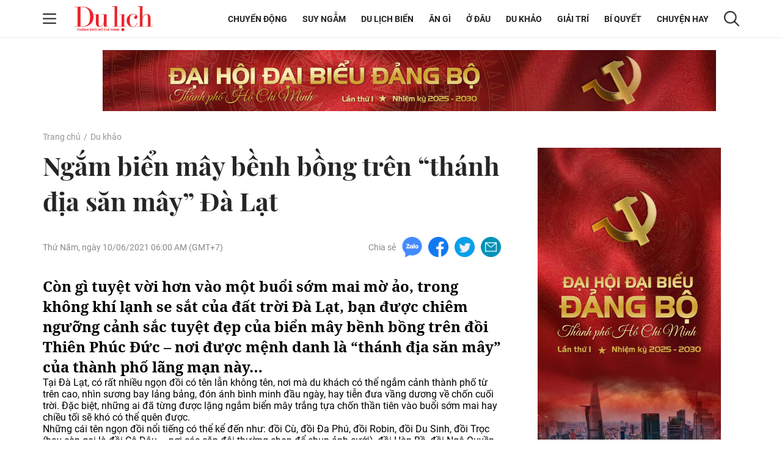

--- FILE ---
content_type: text/html; charset=UTF-8
request_url: https://tcdulichtphcm.vn/du-khao/ngam-bien-may-benh-bong-tren-thanh-dia-san-may-da-lat-c14a8397.html
body_size: 19854
content:
<!doctype html>
<html lang="vi" xmlns="http://www.w3.org/1999/xhtml">
<head>
<meta http-equiv="Content-Type" content="text/html; charset=utf-8" />
<meta content="width=device-width, initial-scale=1.0, user-scalable=yes" name="viewport">
<title>Ngắm biển mây bềnh bồng trên “thánh địa săn mây” Đà Lạt</title>
<meta name="description" content="Còn gì tuyệt vời hơn vào một buổi sớm mai mờ ảo, trong không khí lạnh se sắt của đất trời Đà Lạt, bạn được chiêm ngưỡng cảnh sắc tuyệt đẹp của biển mây bềnh bồng trên đồi Thiên Phúc Đức – nơi được mệnh danh là “thánh địa săn mây” của thành phố lãng mạn này…" />
<meta name="keywords" content="Du lịch Đà Lạt, Săn mây trên đồi Thiên Phúc Đức, Săn mây ở đâu, Ở đâu có nhiều mây đẹp" />
<meta name="news_keywords" content="Du lịch Đà Lạt, Săn mây trên đồi Thiên Phúc Đức, Săn mây ở đâu, Ở đâu có nhiều mây đẹp" /><meta http-equiv="content-language" content="vi"/>
<link rel="canonical" href="https://tcdulichtphcm.vn/du-khao/ngam-bien-may-benh-bong-tren-thanh-dia-san-may-da-lat-c14a8397.html" />
<meta name="robots" content="index,follow,noodp" />
<!--@meta_googlebot@-->
<meta property="og:site_name" content="Tạp chí Du lịch" />
	<meta property="og:type" content="article" />
	<meta property="og:locale" content="vi_VN" />
	<meta property="fb:app_id" content="322972971091604" />
    <meta property="fb:admins" content="100000866550113" />
	<meta property="og:title" content="Ngắm biển mây bềnh bồng trên thánh địa săn mây Đà Lạt" />
	<meta property="og:url" content="https://tcdulichtphcm.vn/du-khao/ngam-bien-may-benh-bong-tren-thanh-dia-san-may-da-lat-c14a8397.html" />
	<meta property="og:description" content="Còn gì tuyệt vời hơn vào một buổi sớm mai mờ ảo, trong không khí lạnh se sắt của đất trời Đà Lạt, bạn được chiêm ngưỡng cảnh sắc tuyệt đẹp của biển mây bềnh bồng trên đồi Thiên Phúc Đức – nơi được mệnh danh là thánh địa săn mây của thành phố lãng mạn này…" />
		<meta property="og:image" content="https://cdn.tcdulichtphcm.vn/upload/2-2021/images/2021-06-08/1623138498-thumbnail-width1200height628-watermark.jpg" itemprop="thumbnailUrl" />
		<meta name="pubdate" itemprop="datePublished" content="2021-06-10T06:00:00+07:00"/>
		<meta property="article:modified_time" itemprop="dateModified" content="2021-06-10T00:14:08+07:00" />
		<meta property="article:author" content="Nguyễn Thị Bình An" />
		<meta property="article:section" content="Du khảo" /><meta property="article:tag" content="tin tuc" /><meta property="article:tag" content="Du lịch Đà Lạt" /><meta property="article:tag" content="Săn mây trên đồi Thiên Phúc Đức" /><meta property="article:tag" content="Săn mây ở đâu" />
<!-- HOME_INDEX_24H -->
<link href="https://plus.google.com/107688119806525346358" rel="publisher" />
<meta name="copyright" content="Copyright by dulich.vn" />
<meta name="abstract" content="dulich.vn Trang tin tức, khoa học, công nghệ, thể thao, sức khỏe" />
<meta name="distribution" content="Global" />
<meta name="author" content="dulich.vn" />
<meta http-equiv="refresh" content="1200" />
<meta name="REVISIT-AFTER" content="1 DAYS" />
<meta name="RATING" content="GENERAL" />
<link rel="shortcut icon" href="https://cdn.tcdulichtphcm.vn/images/2014/du_lich/Fav_icon_DL.png" />
<link rel="stylesheet" type="text/css" href="/css/style.css?ver=2019100911766009439" /> 
<!--@css_page_slide_full@-->							
<script type='text/javascript'>
	v_cat_id = 14;
</script>
<script type="text/javascript" src='/js/khampha-2014.js?ver=202304040011766009439'></script>
<!-- 20230424 XLCYCMHENG-40891 - jquery đang dùng ready xử lý trong trang - bỏ async jquery -->
<script type="text/javascript" src='/js/jquery.min.js?ver=2019100911766009439'></script>
 

<script type='text/javascript'>
//<![CDATA[
	
                if (document.documentElement.clientWidth>=768) {
                    var ADS_200_15s = new Banner('ADS_200_15s');
ADS_200_15s.add( "IMAGE", "https://cdn.tcdulichtphcm.vn/upload/4-2025/images/2025-12-17/1765957571-1920-x-198.png", 20, 100, 1004, "https://habeco.com.vn/?page=home", '', 1);
ADS_200_15s.add( "IMAGE", "https://cdn.tcdulichtphcm.vn/upload/3-2025/images/2025-09-17/1758104020-bn-ngang.jpg", 20, 100, 1004, "https://tcdulichtphcm.vn/dai-hoi-dai-bieu-dang-bo-tphcm-lan-thu-1-nhiem-ky-2025-2030-c17e1521.html", '', 1);
var ADS_201_15s = new Banner('ADS_201_15s');
var ADS_202_15s = new Banner('ADS_202_15s');
var ADS_203_15s = new Banner('ADS_203_15s');
var ADS_204_15s = new Banner('ADS_204_15s');
ADS_204_15s.add( "IMAGE", "https://cdn.tcdulichtphcm.vn/upload/3-2025/images/2025-09-17/1758104194-bn-d---c.jpg", 20, 600, 300, "https://tcdulichtphcm.vn/dai-hoi-dai-bieu-dang-bo-tphcm-lan-thu-1-nhiem-ky-2025-2030-c17e1521.html", '', 1);

                }
                if (document.documentElement.clientWidth<768) {
                    var ADS_11_15s = new Banner('ADS_11_15s');
ADS_11_15s.add( "IMAGE", "https://cdn.tcdulichtphcm.vn/upload_mobile/3-2025/images/2025-09-17/1758104390-bn-mobie.jpg", 20, 100, 320, "https://tcdulichtphcm.vn/dai-hoi-dai-bieu-dang-bo-tphcm-lan-thu-1-nhiem-ky-2025-2030-c17e1521.html", '', 1);
var ADS_12_15s = new Banner('ADS_12_15s');
var ADS_13_15s = new Banner('ADS_13_15s');

                }
                //]]>
</script>
<!--@@START_SCRIPT_DFP-->
	<script async='async' src='https://www.googletagservices.com/tag/js/gpt.js'></script>
    <script type='text/javascript'>
        var googletag = googletag || {};
        googletag.cmd = googletag.cmd || [];
        (function() {
        var gads = document.createElement('script');
        gads.async = true;
        gads.type = 'text/javascript';
        var useSSL = 'https:' == document.location.protocol;
        gads.src = (useSSL ? 'https:' : 'http:') +
        '//www.googletagservices.com/tag/js/gpt.js';
        var node = document.getElementsByTagName('script')[0];
        node.parentNode.insertBefore(gads, node);
        })();
    </script>
    <script type='text/javascript'>
		var slots = {};
		googletag.cmd.push(function() {	
		
                if (document.documentElement.clientWidth>=768) {
                    slots['leaderboard']=googletag.defineSlot('/124557882/khampha/desktop/all_cate/leaderboard', [[970, 66], [728, 90], [970, 90]], 'div-gpt-ad-1494475958997-4').addService(googletag.pubads());slots['leaderboard'].setTargeting('id_div', 'div-gpt-ad-1494475958997-4');
slots['hotrectangle1']=googletag.defineSlot('/124557882/khampha/desktop/all_cate/hotrectangle1', [[300, 250], [336, 280]], 'div-gpt-ad-1494475958997-3').addService(googletag.pubads());slots['hotrectangle1'].setTargeting('id_div', 'div-gpt-ad-1494475958997-3');

slots['half1']=googletag.defineSlot('/124557882/khampha/desktop/all_cate/half1', [300, 600], 'div-gpt-ad-1494475958997-1').addService(googletag.pubads());slots['half1'].setTargeting('id_div', 'div-gpt-ad-1494475958997-1');

                }
                if (document.documentElement.clientWidth<768) {
                    googletag.defineSlot('/124557882/khampha/mobile/all_cate/top', [320, 100], 'div-gpt-ad-1505094154260-2').addService(googletag.pubads());
googletag.defineSlot('/124557882/khampha/mobile/all_cate/center', [[336, 280], [300, 250]], 'div-gpt-ad-1505094154260-0').addService(googletag.pubads());
googletag.defineSlot('/124557882/khampha/mobile/all_cate/inpagearticle', [[300, 600], [320, 640], 'fluid', [300, 775]], 'div-gpt-ad-1505094154260-1').addService(googletag.pubads());

                }
        googletag.pubads().enableSingleRequest();
        googletag.pubads().collapseEmptyDivs();
		googletag.enableServices();
		});
	</script>
    <!--@@END_SCRIPT_DFP-->

<script type="application/ld+json">
{ "@context" : "http://schema.org", "@type" : "Organization", "name" : "Tạp chí Du lịch", "url" : "https://tcdulichtphcm.vn/", "logo": "https://cdn.tcdulichtphcm.vn/images/2014/du_lich/Fav_icon_DL.png" }
</script><!--@css_js_quizz3_news@-->
<!--@css_js_anh_ghep_news@-->
<!--@css_twentytwenty@-->


<!-- Begin GA code -->
<script type="text/javascript">//<![CDATA[
	var _gaq = _gaq || [];
	_gaq.push(['_setAccount','UA-9143046-2']);
	_gaq.push(['_trackPageview'],['_trackPageLoadTime']);
	(function() {
	var ga = document.createElement('script'); ga.type = 'text/javascript'; ga.async = true;
	ga.src = ('https:' == document.location.protocol ? 'https://ssl' : 'http://www') + '.google-analytics.com/ga.js';
	var s = document.getElementsByTagName('script')[0]; s.parentNode.insertBefore(ga, s);
	})();
//]]></script>
<!-- End GA code -->


<!--14-04-2021 DanNC begin gan GA du lich-->
<!-- Global site tag (gtag.js) - Google Analytics -->
<script async="" src="https://www.googletagmanager.com/gtag/js?id=UA-77785453-5"></script>
<script>
  window.dataLayer = window.dataLayer || [];
  function gtag(){dataLayer.push(arguments);}
  gtag('js', new Date());

  gtag('config', 'UA-77785453-5');
</script>
<!-- Global site tag (gtag.js) - Google Ads: 727371704 -->
<script async="" src="https://www.googletagmanager.com/gtag/js?id=AW-727371704"></script>
<script>
  window.dataLayer = window.dataLayer || [];
  function gtag(){dataLayer.push(arguments);}
  gtag('js', new Date());

  gtag('config', 'AW-727371704');
</script>

        <script type="application/ld+json">
        {
            "@context": "http://schema.org",
            "@type": "NewsArticle",
            "mainEntityOfPage":
            { "@type":"WebPage", "@id":"https://tcdulichtphcm.vn/du-khao/ngam-bien-may-benh-bong-tren-thanh-dia-san-may-da-lat-c14a8397.html" },
            "headline": "Ngắm biển mây bềnh bồng trên “thánh địa săn mây” Đà Lạt",
            "image": [
                "https://cdn.tcdulichtphcm.vn/upload/2-2021/images/2021-06-08/1623138498-thumbnail-width1200height628-watermark.jpg",
                "https://cdn.tcdulichtphcm.vn/upload/2-2021/images/2021-06-08/1623138488-thumbnail-width750height563.jpg"
            ],
            "datePublished": "2021-06-10T06:00:00+07:00",
            "dateModified": "2021-06-10T06:00:00+07:00",
            "author":
            { "@type": "Person", "name": "Nguyễn Thị Bình An" }
            ,
            "publisher": {
            "@type": "Organization",
            "name": "Tạp chí Du lịch",
            "logo":
            { "@type": "ImageObject", "url": "https://cdn.tcdulichtphcm.vn/upload/4-2020/images/2020-12-21/1608516367-logo-du-lich-hcm.png"}
            },
            "description": "Còn gì tuyệt vời hơn vào một buổi sớm mai mờ ảo, trong không khí lạnh se sắt của đất trời Đà Lạt, bạn được chiêm ngưỡng cảnh sắc tuyệt đẹp của biển mây bềnh bồng trên đồi Thiên Phúc Đức – nơi được mệnh danh là “thánh địa săn mây” của thành phố lãng mạn này…"
        }
        </script>

    <script type="application/ld+json">
        {
        "@context": "http://schema.org",
        "@type": "BreadcrumbList",
        "itemListElement":
        [
            {
                "@type": "ListItem",
                "position": 1,
                "item":
                {
                  "@id": "https://tcdulichtphcm.vn/",
                  "name": "Trang chủ"
                }
            },
            {
                "@type": "ListItem",
                "position": 2,
                "item":
                {
                  "@id": "/du-khao-c14.html",
                  "name": "Du khảo"
                }
            }
        ]
        }
    </script>
<!--14-04-2021 DanNC end gan GA du lich-->
<link rel="stylesheet" type="text/css" href="https://cdn.tcdulichtphcm.vn/css/khamphaplayer.min.css?v=20220323" /></head>
<body ><div id="background_bg_link"></div>
<div class="travel-mgz-page">
	<!-- HEADER:START --> <!-- no delete (Danh dau de thay the trang anh)-->	
	    <header class="travel-mgz-header"style="background: url(https://cdn.tcdulichtphcm.vn/upload/3-2024/images/2024-07-27/1722047332-1608619858-header-du-lich-hcm-2.png);">
        <div class="container pos-rel">
            <div class="row">
                <div class="col-lg-2 col-12 d-flex align-items-center no-padding-right">
                    <span id="span_icon_header" class="travel-mgz-icon-hum">
                        <img id="icon_menu_header" src="https://cdn.tcdulichtphcm.vn/images/2014/du_lich/icon-menu-left-header.png" alt="Trang chủ"  class="img-fluid img-scale-down img-hum-menu">
                        <img id="icon_close_menu_header" src="https://cdn.tcdulichtphcm.vn/images/2014/du_lich/icon-close-menu-left-header.png" alt="Trang chủ" class="img-fluid img-scale-down img-close-menu">
                    </span>
                    <!-- Logo -->
                    <div class="travel-mgz-logo">
                                                    <a href="https://tcdulichtphcm.vn/" title="Tin tức bóng đá, thể thao, giải trí">
                                <img src="https://cdn.tcdulichtphcm.vn/upload/3-2024/images/2024-07-27/1722047332-ogo.png" alt="Tin tức bóng đá, thể thao, giải trí" class="img-fluid img-scale-down">
                            </a>
                                            </div>
                    <!-- End Logo -->
                    <div class="travel-mgz-search hidden-lg visible-md">
                        <img src="https://cdn.tcdulichtphcm.vn/images/2014/du_lich/icon-search-header.png" alt="#" class="img-fluid img-scale-down">
                    </div>
                </div>
                <div class="col-lg-10 col-12 d-flex align-items-center justify-content-end">
                    <!-- Menu Desktop -->
<nav class="travel-mgz-menu hidden-md">
            <ul class="d-flex align-items-center">
                            <li>
                    <a href="https://tcdulichtphcm.vn/chuyen-dong-c2.html" title="Chuyển động">Chuyển động</a>
                    <ul class="travel-mgz-menu__sub">                                <li><a href="https://tcdulichtphcm.vn/tin-trong-nuoc-c6.html" title="Tin trong nước">Tin trong nước</a></li>
                                                                <li><a href="https://tcdulichtphcm.vn/tin-quoc-te-c7.html" title="Tin quốc tế">Tin quốc tế</a></li>
                                </ul>                </li>
                                <li>
                    <a href="https://tcdulichtphcm.vn/suy-ngam-c8.html" title="Suy ngẫm">Suy ngẫm</a>
                                    </li>
                                <li>
                    <a href="https://tcdulichtphcm.vn/du-lich-bien-c9.html" title="Du lịch biển">Du lịch biển</a>
                    <ul class="travel-mgz-menu__sub">                                <li><a href="https://tcdulichtphcm.vn/diem-hen-tphcm-c10.html" title="Điểm hẹn TP.HCM">Điểm hẹn TP.HCM</a></li>
                                                                <li><a href="https://tcdulichtphcm.vn/le-hoi-bon-phuong-c11.html" title="Lễ hội bốn phương">Lễ hội bốn phương</a></li>
                                </ul>                </li>
                                <li>
                    <a href="https://tcdulichtphcm.vn/an-gi-c12.html" title="Ăn gì">Ăn g&igrave;</a>
                    <ul class="travel-mgz-menu__sub">                                <li><a href="https://tcdulichtphcm.vn/am-thuc-viet-nam-c18.html" title="Ẩm thực Việt Nam">Ẩm thực Việt Nam</a></li>
                                                                <li><a href="https://tcdulichtphcm.vn/mon-ngon-4-phuong-c19.html" title="Món ngon 4 phương">M&oacute;n ngon 4 phương</a></li>
                                </ul>                </li>
                                <li>
                    <a href="https://tcdulichtphcm.vn/o-dau-c13.html" title="Ở đâu">Ở đ&acirc;u</a>
                    <ul class="travel-mgz-menu__sub">                                <li><a href="https://tcdulichtphcm.vn/homestay-ngon-bo-re-c20.html" title="Homestay ngon bổ rẻ">Homestay ngon bổ rẻ</a></li>
                                                                <li><a href="https://tcdulichtphcm.vn/khu-nghi-duong-c21.html" title="Khu nghỉ dưỡng">Khu nghỉ dưỡng</a></li>
                                                                <li><a href="https://tcdulichtphcm.vn/khach-san-ban-can-c22.html" title="Khách sạn bạn cần">Kh&aacute;ch sạn bạn cần</a></li>
                                </ul>                </li>
                                <li>
                    <a href="https://tcdulichtphcm.vn/du-khao-c14.html" title="Du khảo">Du khảo</a>
                    <ul class="travel-mgz-menu__sub">                                <li><a href="https://tcdulichtphcm.vn/diem-den-c23.html" title="Điểm đến">Điểm đến</a></li>
                                                                <li><a href="https://tcdulichtphcm.vn/trai-nghiem-phuot-c24.html" title="Trải nghiệm Phượt">Trải nghiệm Phượt</a></li>
                                                                <li><a href="https://tcdulichtphcm.vn/anh-dep-c25.html" title="Ảnh đẹp">Ảnh đẹp</a></li>
                                </ul>                </li>
                                <li>
                    <a href="https://tcdulichtphcm.vn/giai-tri-c3.html" title="Giải trí">Giải tr&iacute;</a>
                    <ul class="travel-mgz-menu__sub">                                <li><a href="https://tcdulichtphcm.vn/van-hoa-c26.html" title="Văn hóa">Văn h&oacute;a</a></li>
                                                                <li><a href="https://tcdulichtphcm.vn/giai-tri-c27.html" title="Giải trí">Giải tr&iacute;</a></li>
                                                                <li><a href="https://tcdulichtphcm.vn/the-thao-c28.html" title="Thể thao">Thể thao</a></li>
                                </ul>                </li>
                                <li>
                    <a href="https://tcdulichtphcm.vn/bi-quyet-c15.html" title="Bí quyết">B&iacute; quyết</a>
                    <ul class="travel-mgz-menu__sub">                                <li><a href="https://tcdulichtphcm.vn/kinh-nghiem-di-c29.html" title="Kinh nghiệm Đi">Kinh nghiệm Đi</a></li>
                                                                <li><a href="https://tcdulichtphcm.vn/khoe-de-di-c30.html" title="Khỏe để Đi">Khỏe để Đi</a></li>
                                                                <li><a href="https://tcdulichtphcm.vn/chia-se-kien-thuc-c31.html" title="Chia sẻ kiến thức">Chia sẻ kiến thức</a></li>
                                </ul>                </li>
                                <li>
                    <a href="https://tcdulichtphcm.vn/chuyen-hay-c17.html" title="Chuyện hay">Chuyện hay</a>
                    <ul class="travel-mgz-menu__sub">                                <li><a href="https://tcdulichtphcm.vn/hoat-dong-du-lich-c32.html" title="Hoạt động du lịch">Hoạt động du lịch</a></li>
                                                                <li><a href="https://tcdulichtphcm.vn/su-kien-dac-sac-c33.html" title="Sự kiện đặc sắc">Sự kiện đặc sắc</a></li>
                                </ul>                </li>
                        </ul>
        </nav>
<!-- End Menu Desktop -->
                    <div class="travel-mgz-search hidden-md">
                        <img src="https://cdn.tcdulichtphcm.vn/images/2014/du_lich/icon-search-header.png" alt="#" class="img-fluid img-scale-down">
                    </div>
                    <div class="travel-mgz-search-box">
                        <a title="Nhập từ khoá tìm kiếm" class="searchIcon" href="javascript:void(0)" onclick="document.search_box.submit()">
                            <img src="https://cdn.tcdulichtphcm.vn/images/2014/du_lich/icon-search-header.png" alt="#" class="icon-search-header img-fluid">
                        </a>
                        <form style="margin:0px;" name="search_box" id="search_box" target="_blank" action="https://www.google.com/cse">
                            <input type="hidden" value="2c333bf60c76adbdc" name="cx"><input type="hidden" value="UTF-8" name="ie">
                            <input type="text" name="q" value="Nhập từ khoá tìm kiếm" class="searchTxt" onblur="javascript:if(this.value==''){this.value='Nhập từ khoá tìm kiếm'}" onfocus="javascript:if(this.value=='Nhập từ khoá tìm kiếm'){this.value=''}">
                        </form>
                        <img src="https://cdn.tcdulichtphcm.vn/images/2014/du_lich/icon-close-search-header.png" alt="#" class="icon-close-search-header img-fluid">
                    </div>
                </div>
                <!-- Begin: menu dọc -->
<nav id="menu_trai_header" class="travel-mgz-menu-m" style="display: none;">
    <ul>
        <li>                    <a href="https://tcdulichtphcm.vn/chuyen-dong-c2.html" alt="Chuyển động">Chuyển động</a>
                    <ul class="travel-mgz-menu-m__sub"><li><a href="https://tcdulichtphcm.vn/tin-trong-nuoc-c6.html" title="Tin trong nước">Tin trong nước</a></li><li><a href="https://tcdulichtphcm.vn/tin-quoc-te-c7.html" title="Tin quốc tế">Tin quốc tế</a></li></ul></li><li>                    <a href="https://tcdulichtphcm.vn/suy-ngam-c8.html" alt="Suy ngẫm">Suy ngẫm</a>
                    </li><li>                    <a href="https://tcdulichtphcm.vn/du-lich-bien-c9.html" alt="Du lịch biển">Du lịch biển</a>
                    <ul class="travel-mgz-menu-m__sub"><li><a href="https://tcdulichtphcm.vn/diem-hen-tphcm-c10.html" title="Điểm hẹn TP.HCM">Điểm hẹn TP.HCM</a></li><li><a href="https://tcdulichtphcm.vn/le-hoi-bon-phuong-c11.html" title="Lễ hội bốn phương">Lễ hội bốn phương</a></li></ul></li><li>                    <a href="https://tcdulichtphcm.vn/an-gi-c12.html" alt="Ăn gì">Ăn gì</a>
                    <ul class="travel-mgz-menu-m__sub"><li><a href="https://tcdulichtphcm.vn/am-thuc-viet-nam-c18.html" title="Ẩm thực Việt Nam">Ẩm thực Việt Nam</a></li><li><a href="https://tcdulichtphcm.vn/mon-ngon-4-phuong-c19.html" title="Món ngon 4 phương">Món ngon 4 phương</a></li></ul></li><li>                    <a href="https://tcdulichtphcm.vn/o-dau-c13.html" alt="Ở đâu">Ở đâu</a>
                    <ul class="travel-mgz-menu-m__sub"><li><a href="https://tcdulichtphcm.vn/homestay-ngon-bo-re-c20.html" title="Homestay ngon bổ rẻ">Homestay ngon bổ rẻ</a></li><li><a href="https://tcdulichtphcm.vn/khu-nghi-duong-c21.html" title="Khu nghỉ dưỡng">Khu nghỉ dưỡng</a></li><li><a href="https://tcdulichtphcm.vn/khach-san-ban-can-c22.html" title="Khách sạn bạn cần">Khách sạn bạn cần</a></li></ul></li><li>                    <a href="https://tcdulichtphcm.vn/du-khao-c14.html" alt="Du khảo">Du khảo</a>
                    <ul class="travel-mgz-menu-m__sub"><li><a href="https://tcdulichtphcm.vn/diem-den-c23.html" title="Điểm đến">Điểm đến</a></li><li><a href="https://tcdulichtphcm.vn/trai-nghiem-phuot-c24.html" title="Trải nghiệm Phượt">Trải nghiệm Phượt</a></li><li><a href="https://tcdulichtphcm.vn/anh-dep-c25.html" title="Ảnh đẹp">Ảnh đẹp</a></li></ul></li><li>                    <a href="https://tcdulichtphcm.vn/giai-tri-c3.html" alt="Giải trí">Giải trí</a>
                    <ul class="travel-mgz-menu-m__sub"><li><a href="https://tcdulichtphcm.vn/van-hoa-c26.html" title="Văn hóa">Văn hóa</a></li><li><a href="https://tcdulichtphcm.vn/giai-tri-c27.html" title="Giải trí">Giải trí</a></li><li><a href="https://tcdulichtphcm.vn/the-thao-c28.html" title="Thể thao">Thể thao</a></li></ul></li><li>                    <a href="https://tcdulichtphcm.vn/bi-quyet-c15.html" alt="Bí quyết">Bí quyết</a>
                    <ul class="travel-mgz-menu-m__sub"><li><a href="https://tcdulichtphcm.vn/kinh-nghiem-di-c29.html" title="Kinh nghiệm Đi">Kinh nghiệm Đi</a></li><li><a href="https://tcdulichtphcm.vn/khoe-de-di-c30.html" title="Khỏe để Đi">Khỏe để Đi</a></li><li><a href="https://tcdulichtphcm.vn/chia-se-kien-thuc-c31.html" title="Chia sẻ kiến thức">Chia sẻ kiến thức</a></li></ul></li><li>                    <a href="https://tcdulichtphcm.vn/mua-sam-c16.html" alt="Mua sắm">Mua sắm</a>
                    </li><li>                    <a href="https://tcdulichtphcm.vn/chuyen-hay-c17.html" alt="Chuyện hay">Chuyện hay</a>
                    <ul class="travel-mgz-menu-m__sub"><li><a href="https://tcdulichtphcm.vn/hoat-dong-du-lich-c32.html" title="Hoạt động du lịch">Hoạt động du lịch</a></li><li><a href="https://tcdulichtphcm.vn/su-kien-dac-sac-c33.html" title="Sự kiện đặc sắc">Sự kiện đặc sắc</a></li></ul></li>    </ul>
</nav>            </div>
        </div>
	</header>
		<!-- HEADER:END -->
<div class="main-contentpc"><div class="travel-mgz-adv-top margin-top-20 margin-bottom-20">
    <div class="banner banner-mobile"><script type="text/javascript">//<![CDATA[
        if(document.documentElement.clientWidth>1024){try{if(ADS_200_15s!=undefined){document.write(ADS_200_15s);ADS_200_15s.start();}}catch(e){}}if(document.documentElement.clientWidth<=768){try{if(ADS_11_15s!=undefined){document.write(ADS_11_15s);ADS_11_15s.start();}}catch(e){}}
        //]]>
        </script></div></div>
<section class="travel-mgz-art-details-main">
    <div class="container">
        <div class="row">
            <!-- begin left -->
            <div class="col-12"><nav class="travel-mgz-breadcrumb"><ul class="d-flex"><li><a href="https://tcdulichtphcm.vn/" alt="Trang chủ">Trang chủ</a></li><li><a title="Du khảo" href="https://tcdulichtphcm.vn/du-khao-c14.html">Du khảo</a></li></ul></nav></div><div class="col-lg-8 col-md-12 col-12 margin-bottom-30 no-margin-bottom-sm">    
    <article class="travel-mgz-art-details-content-main">
        <header class="travel-mgz-art-details-title">
			<h1 class="margin-bottom-20-sm">
                Ngắm biển mây bềnh bồng trên “thánh địa săn mây” Đà Lạt            </h1>
		</header>
        <div class="d-flex justify-content-between align-items-center margin-bottom-30 d-xs-block">
			<p class="travel-mgz-art-details-time"><time>Thứ Năm, ngày 10/06/2021 06:00 AM (GMT+7)</time></p>
            <div class="travel-mgz-art-details-social d-flex align-items-center">
    <p>Chia sẻ</p>
    <span>
        <a href="javascript:void(0);" onclick="javascript:window.open('https://www.facebook.com/sharer/sharer.php?u=https%3A%2F%2Ftcdulichtphcm.vn%2Fdu-khao%2Fngam-bien-may-benh-bong-tren-thanh-dia-san-may-da-lat-c14a8397.html', '', 'menubar=no, toolbar=no, resizable=yes, scrollbars=yes, height=600, width=600');return false;" title="Chia sẻ trên Facebook">
            <img src="https://cdn.tcdulichtphcm.vn/images/2014/du_lich/icon-zalo-trang-bai-viet.png" alt="Chia sẻ zalo" class="img-fluid">
        </a>
    </span>
    <span>
        <a href="javascript:void(0);" onclick="javascript:window.open('https://www.facebook.com/sharer/sharer.php?u=https%3A%2F%2Ftcdulichtphcm.vn%2Fdu-khao%2Fngam-bien-may-benh-bong-tren-thanh-dia-san-may-da-lat-c14a8397.html', '', 'menubar=no, toolbar=no, resizable=yes, scrollbars=yes, height=600, width=600');return false;" title="Chia sẻ trên Facebook">
            <img src="https://cdn.tcdulichtphcm.vn/images/2014/du_lich/icon-fb-trang-bai-viet.png" alt="Chia sẻ zalo" class="img-fluid">
        </a>
    </span>
    <span>
        <a href="javascript:void(0);" onclick="javascript:window.open('https://www.facebook.com/sharer/sharer.php?u=https%3A%2F%2Ftcdulichtphcm.vn%2Fdu-khao%2Fngam-bien-may-benh-bong-tren-thanh-dia-san-may-da-lat-c14a8397.html', '', 'menubar=no, toolbar=no, resizable=yes, scrollbars=yes, height=600, width=600');return false;" title="Chia sẻ trên Facebook">
            <img src="https://cdn.tcdulichtphcm.vn/images/2014/du_lich/icon-tiw-trang-bai-viet.png" alt="Chia sẻ zalo" class="img-fluid">
        </a>
    </span>
    <span>
        <a href="javascript:void(0);" onclick="javascript:window.open('https://www.facebook.com/sharer/sharer.php?u=https%3A%2F%2Ftcdulichtphcm.vn%2Fdu-khao%2Fngam-bien-may-benh-bong-tren-thanh-dia-san-may-da-lat-c14a8397.html', '', 'menubar=no, toolbar=no, resizable=yes, scrollbars=yes, height=600, width=600');return false;" title="Chia sẻ trên Facebook">
            <img src="https://cdn.tcdulichtphcm.vn/images/2014/du_lich/icon-email-trang-bai-viet.png" alt="Chia sẻ zalo" class="img-fluid">
        </a>
    </span>
</div>        </div>
                <article class="travel-mgz-art-details-info" id="div_news_content">
            <h2 class="travel-mgz-art-details-sum">
                <strong>
                    Còn gì tuyệt vời hơn vào một buổi sớm mai mờ ảo, trong không khí lạnh se sắt của đất trời Đà Lạt, bạn được chiêm ngưỡng cảnh sắc tuyệt đẹp của biển mây bềnh bồng trên đồi Thiên Phúc Đức – nơi được mệnh danh là “thánh địa săn mây” của thành phố lãng mạn này…                </strong>
            </h2>
                            <div style="position:fixed;visibility:hidden;z-index:-1;top:0px;height:0px;overflow-y:hidden;margin-left:-25px;margin-right:0px;" id="div_inpage_banner">
                    <div id="div_inpage_banner_inner" style="margin-left:0px;margin-right:0px;padding: 0 7px;">
                        <div class="banner banner-mobile"><script type="text/javascript">//<![CDATA[
        if(document.documentElement.clientWidth<=768){try{if(ADS_13_15s!=undefined){document.write(ADS_13_15s);ADS_13_15s.start();}}catch(e){}}
        //]]>
        </script></div>                    </div>
                </div> <p>Tại Đà Lạt, có rất nhiều ngọn đồi có tên lẫn không tên, nơi mà du khách có thể ngắm cảnh thành phố từ trên cao, nhìn sương bay lảng bảng, đón ánh bình minh đầu ngày, hay tiễn đưa vầng dương về chốn cuối trời. Đặc biệt, những ai đã từng được lặng ngắm biển mây trắng tựa chốn thần tiên vào buổi sớm mai hay chiều tối sẽ khó có thể quên được.</p>

<p>Những cái tên ngọn đồi nổi tiếng có thể kể đến như: đồi Cù, đồi Đa Phú, đồi Robin, đồi Du Sinh, đồi Trọc (hay còn gọi là đồi Cô Dâu – nơi các cặp đôi thường chọn để chụp ảnh cưới), đồi Hòn Bồ, đồi Ngô Quyền, đồi Pinhatt, đỉnh LangBiang,… Một trong những nơi ấy, không thể không nhắc đến đồi Thiên Phúc Đức vốn được dân yêu thích du lịch bụi gọi bằng cái tên mỹ miều là “thánh địa săn mây” của Đà Lạt kiêu kỳ.</p>

<p><img class="img-fluid minus-margin-m" alt="Ngắm biển mây bềnh bồng trên “thánh địa săn mây” Đà Lạt - 1"  src="https://cdn.tcdulichtphcm.vn/upload/2-2021/images/2021-06-08/1623138556-tpd-1.jpg"  /></p>

<p style="text-align: center;"><em>Đồi Thiên Phúc Đức vốn được dân yêu thích du lịch bụi gọi bằng cái tên mỹ miều là “thánh địa săn mây” của Đà Lạt</em></p>

<p style="text-align: left;"><strong>Đồi Thiên Phúc Đức ở đâu?</strong></p>

<p>Đồi Thiên Phúc Đức là một ngọn đồi xinh xắn, không quá cao nằm ở phường 7, đối diện núi Langbiang, cách trung tâm thành phố Đà Lạt khoảng 8km. Du khách có thể dễ dàng tìm đến khu vực đồi Thiên Phúc Đức qua bản đồ của Google (Google Maps).</p>

<p>Đồi Thiên Phúc Đức là điểm đến chưa được khai thác du lịch, nên còn khá hoang sơ, là chốn lui tới thường xuyên của dân đam mê du lịch bụi, của những người yêu nhiếp ảnh muốn “săn” được những bức ảnh phong cảnh đẹp về sương, về mây, về nắng sớm hay hoàng hôn của Đà Lạt diễm tình.</p>

<p><img class="img-fluid minus-margin-m" alt="Ngắm biển mây bềnh bồng trên “thánh địa săn mây” Đà Lạt - 2"  src="https://cdn.tcdulichtphcm.vn/upload/2-2021/images/2021-06-08/1623138581-tpd-2.jpg"  /></p>

<p style="text-align: center;"><em>Đồi Thiên Phúc Đức là điểm đến còn khá hoang sơ</em></p>

<p><img class="img-fluid minus-margin-m" alt="Ngắm biển mây bềnh bồng trên “thánh địa săn mây” Đà Lạt - 3"  src="https://cdn.tcdulichtphcm.vn/upload/2-2021/images/2021-06-08/1623138600-tpd-3.jpg"  /></p>

<p style="text-align: center;"><em>Đây là chốn lui tới thường xuyên của những người yêu nhiếp ảnh muốn “săn” được những bức ảnh phong cảnh đẹp về sương, về mây, về nắng sớm hay hoàng hôn của Đà Lạt.</em></p>

<p>Nếu đến đây tự túc bằng xe máy, du khách sẽ gửi xe ở nhà dân ngay dưới chân đồi Thiên Phúc Đức. Sau đó, bạn sẽ phải men theo con đường mòn gồ ghề để đi bộ lên đỉnh, bắt đầu hành trình khám phá, ngắm cảnh từ đồi.</p>

<p><strong>Thời điểm lý tưởng để “săn mây” ở Đà Lạt</strong></p>

<p>Theo kinh nghiệm của những người đi trước, “săn mây” là một việc hết sức tùy duyên. Nếu có duyên, bạn sẽ gặp được biển mây vào sớm mai hay chiều tối. Còn nếu không có duyên, cho dù bạn có đi bao nhiêu lần thì cũng chưa được tận mắt chứng kiến.</p>

<p>Về nguyên tắc chung, thì du khách có thể “săn” được mây tại Đà Lạt vào bất kỳ mùa nào, tháng nào trong năm. Nhưng thời điểm để có biển mây đẹp nhất là vào mùa mưa, khoảng từ tháng 6 cho đến tháng 8 dương lịch, hoặc vào độ chớm đông, khoảng tháng 10, tháng 11. Xác suất cao để được nhìn thấy biển mây là vào những đêm mưa của ngày hôm trước, sáng hôm sau trời hửng, không gian đặc quánh, độ ẩm cao. Tuy nhiên, như đã nói ở trên, “săn mây” thành công tại Đà Lạt còn dựa vào hai chữ “tùy duyên”!</p>

<p>Nếu mọi việc thuận lợi, thời điểm tốt nhất để “săn mây” là vào lúc sáng sớm. Từ trên đỉnh đồi Thiên Phúc Đức, bạn được ngắm cảnh hừng đông dần hé mở, nhìn thấy khung cảnh đổi dần từ đen sang tím thẫm, rồi xanh, rồi hồng, rồi cam, rồi vàng...</p>

<p><img class="img-fluid minus-margin-m" alt="Ngắm biển mây bềnh bồng trên “thánh địa săn mây” Đà Lạt - 4"  src="https://cdn.tcdulichtphcm.vn/upload/2-2021/images/2021-06-08/1623138631-tpd-4.jpg"  /></p>

<p style="text-align: center;"><em>Đồi Thiên Phúc Đức lúc tờ mờ sáng, khi trời còn đen thẫm</em></p>

<p><img class="img-fluid minus-margin-m" alt="Ngắm biển mây bềnh bồng trên “thánh địa săn mây” Đà Lạt - 5"  src="https://cdn.tcdulichtphcm.vn/upload/2-2021/images/2021-06-08/1623138647-tpd-5.jpg"  /></p>

<p style="text-align: center;"><em>Biển mây chập chờn, vờn quanh núi đồi</em></p>

<p><img class="img-fluid minus-margin-m" alt="Ngắm biển mây bềnh bồng trên “thánh địa săn mây” Đà Lạt - 6"  src="https://cdn.tcdulichtphcm.vn/upload/2-2021/images/2021-06-08/1623138663-tpd-6.jpg"  /></p>

<p style="text-align: center;"><em>Ánh sáng mặt trời dần ló dạng</em></p>

<p><img class="img-fluid minus-margin-m" alt="Ngắm biển mây bềnh bồng trên “thánh địa săn mây” Đà Lạt - 7"  src="https://cdn.tcdulichtphcm.vn/upload/2-2021/images/2021-06-08/1623138679-tpd-7.jpg"  /></p>

<p style="text-align: center;"><em>Khoảnh khắc được chờ đợi nhất trong một ngày…</em></p>

<p><img class="img-fluid minus-margin-m" alt="Ngắm biển mây bềnh bồng trên “thánh địa săn mây” Đà Lạt - 8"  src="https://cdn.tcdulichtphcm.vn/upload/2-2021/images/2021-06-08/1623138696-tpd-8.jpg"  /></p>

<p style="text-align: center;"><em>Những tia nắng sớm mai chói rọi</em></p>

<p><img class="img-fluid minus-margin-m" alt="Ngắm biển mây bềnh bồng trên “thánh địa săn mây” Đà Lạt - 9"  src="https://cdn.tcdulichtphcm.vn/upload/2-2021/images/2021-06-08/1623138712-tpd-9.jpg"  /></p>

<p style="text-align: center;">Một góc thành phố Đà Lạt mờ ảo trong sương, mây</p>

<p><strong>Một số lưu ý khi đi “săn mây” trên đồi Thiên Phúc Đức</strong></p>

<p>Xem dự báo thời tiết trước khi “săn mây” một ngày. Nếu như tối hôm trước có mưa, sáng hôm sau trời quang mây tạnh, thì khả năng nhìn thấy biển mây là rất cao.</p>

<p>Nếu đi tự túc bằng xe máy, vào tối hôm trước, bạn nhớ kiểm tra thiết bị xe, đổ xăng đầy bình, báo với khách sạn của bạn rằng sáng hôm sau bạn sẽ ra ngoài sớm, để họ sắp xếp xe của bạn ở ngoài cho dễ lấy, và nhanh chóng mở cửa khi bạn gọi.</p>

<p>Canh đồng hồ báo thức trước khi ngủ. Thời điểm nhìn thấy biển mây đẹp nhất là đúng vào khoảnh khắc bình minh, khi mặt trời vừa ló dạng. Bạn nên kiểm tra giờ mặt trời mọc của sáng hôm sau, cùng khoảng cách từ nơi bạn nghỉ qua đêm cho đến đồi Thiên Phúc Đức là bao nhiêu cây số, để vặn đồng hồ báo thức mà đi cho kịp lúc.</p>

<p>Thời tiết Đà Lạt vào lúc sáng sớm sẽ rất lạnh, tầm 15 – 17 độ C, hoặc có khi thấp hơn, tùy thời điểm. Do đó, bạn nên mặc đồ ấm với đầy đủ áo khoác, khăn choàng, khăn tay, tất,…</p>

<p>Lúc đến được chân đồi, thời điểm này trời còn khá tối. Bạn nên chuẩn bị đèn pin (hoặc dùng đèn pin trong điện thoại cũng được), và nhất là một đôi giày êm ái dễ đi để đi bộ trên đoạn đường gồ ghề lên đồi. Nếu đi vào mùa mưa thì đoạn đường này sẽ trơn trợt hơn bình thường, khá là khó đi.</p>

<p>Như đã nói ở trên, đồi Thiên Phúc Đức không phải là một địa danh du lịch nên hầu như không có dịch vụ ăn uống gì dành cho du khách. Bạn có thể chuẩn bị đồ ăn chống đói, pha sẵn trà, cà phê mang theo để “chill” với bạn bè trong lúc ngắm nhìn khoảnh khắc bình minh trên đỉnh đồi.</p>

<p>Một điều quan trọng không kém, đó là nhớ sạc pin đầy đủ cho điện thoại, cho các thiết bị chụp ảnh, quay phim của bạn. Hoặc bạn cũng có thể mang thêm sạc pin dự phòng, vì thực tế cảnh biển mây hay bình minh từ đồi Thiên Phúc Đức đều rất tuyệt, sẽ khiến bạn bấm máy không ngưng nghỉ.</p>

<p><img class="img-fluid minus-margin-m" alt="Ngắm biển mây bềnh bồng trên “thánh địa săn mây” Đà Lạt - 10"  src="https://cdn.tcdulichtphcm.vn/upload/2-2021/images/2021-06-08/1623138741-tpd-10.jpg"  /></p>

<p style="text-align: center;"><em>Cảnh biển mây hay bình minh từ đồi Thiên Phúc Đức đều rất tuyệt, sẽ khiến bạn bấm máy không ngưng nghỉ.</em></p>

<p style="text-align: center;"><img class="img-fluid minus-margin-m" alt="Ngắm biển mây bềnh bồng trên “thánh địa săn mây” Đà Lạt - 11"  src="https://cdn.tcdulichtphcm.vn/upload/2-2021/images/2021-06-08/1623138762-tpd-11.jpg"  /><em>Sương mai đọng trên những chiếc lá thông, trong sắc vàng óng ánh của bình minh</em></p>

<p>Nếu là người ưa thích du lịch bụi, có nhiều trải nghiệm cùng thiên nhiên, bạn cũng có thể tự túc cắm trại ngay trên đỉnh đồi, để sáng hôm sau, chỉ cần mở mắt nhìn ra ngoài, thì đã có sẵn chốn “bồng lai tiên cảnh” đang đợi.</p>

<p><img class="img-fluid minus-margin-m" alt="Ngắm biển mây bềnh bồng trên “thánh địa săn mây” Đà Lạt - 12"  src="https://cdn.tcdulichtphcm.vn/upload/2-2021/images/2021-06-08/1623138780-tpd-12.jpg"  /></p>

<p style="text-align: center;"><em>Du khách cắm trại trên đồi Thiên Phúc Đức</em></p>

<p>Cuối cùng, hãy là một du khách văn minh và có trách nhiệm với môi trường. Không chạy nhảy, nô đùa quá trớn, rất nguy hiểm và ảnh hưởng đến các du khách khác. Thực hiện tốt câu châm ngôn của dân du lịch “không lấy gì ngoài những bức ảnh, không để lại gì ngoài những dấu chân”.</p>

<div class="bv-lq">
<article class="travel-mgz-art-details-random d-flex align-items-center margin-top-30 d-sm-block">
<figure class="travel-mgz-art-details-random-img bv-lq-inner"><a href="https://tcdulichtphcm.vn/du-khao/chinh-phuc-da-lat-bang-nhung-cung-duong-deo-huyen-thoai-c14a7826.html" title="Chinh phục Đà Lạt bằng những cung đường đèo huyền thoại"><img alt="Chinh phục Đà Lạt bằng những cung đường đèo huyền thoại" class="img-fluid img-cover img_tin_lien_quan_trong_bai" src="https://cdn.tcdulichtphcm.vn/upload/2-2021/images/2021-05-31/1622472964-thumbnail-width750height563.jpg" /></a></figure>

<div class="travel-mgz-art-details-random-info "><span><a class="url_tin_lien_quan_trong_bai" href="https://tcdulichtphcm.vn/du-khao/chinh-phuc-da-lat-bang-nhung-cung-duong-deo-huyen-thoai-c14a7826.html">Chinh phục Đà Lạt bằng những cung đường đèo huyền thoại</a></span>

<p>Đà Lạt là một thành phố du lịch hấp dẫn thuộc khu vực miền Trung – Tây Nguyên của Việt Nam. Cùng điểm qua những cung...</p>
</div>
</article>
</div>        </article>        
            </article>
    <div class="d-flex justify-content-between align-items-center margin-top-40 margin-bottom-30 d-xs-block">
        <div class="travel-mgz-art-details-social d-flex align-items-center">
    <p>Chia sẻ</p>
    <span>
        <a href="javascript:void(0);" onclick="javascript:window.open('https://www.facebook.com/sharer/sharer.php?u=https%3A%2F%2Ftcdulichtphcm.vn%2Fdu-khao%2Fngam-bien-may-benh-bong-tren-thanh-dia-san-may-da-lat-c14a8397.html', '', 'menubar=no, toolbar=no, resizable=yes, scrollbars=yes, height=600, width=600');return false;" title="Chia sẻ trên Facebook">
            <img src="https://cdn.tcdulichtphcm.vn/images/2014/du_lich/icon-zalo-trang-bai-viet.png" alt="Chia sẻ zalo" class="img-fluid">
        </a>
    </span>
    <span>
        <a href="javascript:void(0);" onclick="javascript:window.open('https://www.facebook.com/sharer/sharer.php?u=https%3A%2F%2Ftcdulichtphcm.vn%2Fdu-khao%2Fngam-bien-may-benh-bong-tren-thanh-dia-san-may-da-lat-c14a8397.html', '', 'menubar=no, toolbar=no, resizable=yes, scrollbars=yes, height=600, width=600');return false;" title="Chia sẻ trên Facebook">
            <img src="https://cdn.tcdulichtphcm.vn/images/2014/du_lich/icon-fb-trang-bai-viet.png" alt="Chia sẻ zalo" class="img-fluid">
        </a>
    </span>
    <span>
        <a href="javascript:void(0);" onclick="javascript:window.open('https://www.facebook.com/sharer/sharer.php?u=https%3A%2F%2Ftcdulichtphcm.vn%2Fdu-khao%2Fngam-bien-may-benh-bong-tren-thanh-dia-san-may-da-lat-c14a8397.html', '', 'menubar=no, toolbar=no, resizable=yes, scrollbars=yes, height=600, width=600');return false;" title="Chia sẻ trên Facebook">
            <img src="https://cdn.tcdulichtphcm.vn/images/2014/du_lich/icon-tiw-trang-bai-viet.png" alt="Chia sẻ zalo" class="img-fluid">
        </a>
    </span>
    <span>
        <a href="javascript:void(0);" onclick="javascript:window.open('https://www.facebook.com/sharer/sharer.php?u=https%3A%2F%2Ftcdulichtphcm.vn%2Fdu-khao%2Fngam-bien-may-benh-bong-tren-thanh-dia-san-may-da-lat-c14a8397.html', '', 'menubar=no, toolbar=no, resizable=yes, scrollbars=yes, height=600, width=600');return false;" title="Chia sẻ trên Facebook">
            <img src="https://cdn.tcdulichtphcm.vn/images/2014/du_lich/icon-email-trang-bai-viet.png" alt="Chia sẻ zalo" class="img-fluid">
        </a>
    </span>
</div>        <div class="travel-mgz-art-details-author-source text-right">
            <p class="">   Nguyễn Thị Bình An </p>
        </div>
    </div>
                
	<div class="col-lg-6 col-12 margin-bottom-30">
		<div class="banner banner-mobile"><script type="text/javascript">//<![CDATA[
        if(document.documentElement.clientWidth<=768){try{if(ADS_12_15s!=undefined){document.write(ADS_12_15s);ADS_12_15s.start();}}catch(e){}}
        //]]>
        </script></div>	</div>
    <section class="travel-mgz-art-details-related-news" style="padding-bottom: 0">
    <header class="travel-mgz-title-home d-flex align-items-center margin-bottom-30" style="">
        <hgroup><span>Tin liên quan</span></hgroup>		
    </header>    
    <div class="row">
                    <div class="col-lg-6 col-md-6 col-6 margin-bottom-30">
                <article class="travel-mgz-box-list-news-item">
                    <figure class="travel-mgz-box-list-news-img pos-rel">
                        <a  title="Người Đà Lạt “sôi ruột” với gần 50 triệu cành hoa chờ bán" href="https://tcdulichtphcm.vn/suy-ngam/nguoi-da-lat-soi-ruot-voi-gan-50-trieu-canh-hoa-cho-ban-c8a8221.html">
                                                            <img src="https://cdn.tcdulichtphcm.vn/upload/2-2021/images/2021-06-06/415x316/1622947722-thumbnail-width750height563.jpg" alt="Suy ngẫm - Người Đà Lạt “sôi ruột” với gần 50 triệu cành hoa chờ bán" width="" height="" class="img-fluid img-cover" />                                                                                    </a> 
                    </figure>
                    <figcaption class="travel-mgz-box-list-news-info">
						<hgroup class="travel-mgz-box-list-news-name">
                            <span><a href="https://tcdulichtphcm.vn/suy-ngam/nguoi-da-lat-soi-ruot-voi-gan-50-trieu-canh-hoa-cho-ban-c8a8221.html" title="Người Đà Lạt “sôi ruột” với gần 50 triệu cành hoa chờ bán" style="">Người Đà Lạt “sôi ruột” với gần 50 triệu cành hoa chờ bán</a></span></hgroup>
						<p class="travel-mgz-box-list-news-time" style=""><time style="">06/06/2021</time></p>
					</figcaption>
                </article>
            </div>
                        <div class="col-lg-6 col-md-6 col-6 margin-bottom-30">
                <article class="travel-mgz-box-list-news-item">
                    <figure class="travel-mgz-box-list-news-img pos-rel">
                        <a  title="&quot;Tan chảy&quot; với 5 tiệm cà phê thú cưng ở phố núi Đà Lạt" href="https://tcdulichtphcm.vn/an-gi/tan-chay-voi-5-tiem-ca-phe-thu-cung-o-pho-nui-da-lat-c12a7496.html">
                                                            <img src="https://cdn.tcdulichtphcm.vn/upload/2-2021/images/2021-05-27/415x316/1622105176-thumbnail-width750height563.jpg" alt="Ăn gì - &amp;quot;Tan chảy&amp;quot; với 5 tiệm cà phê thú cưng ở phố núi Đà Lạt" width="" height="" class="img-fluid img-cover" />                                                                                    </a> 
                    </figure>
                    <figcaption class="travel-mgz-box-list-news-info">
						<hgroup class="travel-mgz-box-list-news-name">
                            <span><a href="https://tcdulichtphcm.vn/an-gi/tan-chay-voi-5-tiem-ca-phe-thu-cung-o-pho-nui-da-lat-c12a7496.html" title="&quot;Tan chảy&quot; với 5 tiệm cà phê thú cưng ở phố núi Đà Lạt" style="">&quot;Tan chảy&quot; với 5 tiệm cà phê thú cưng ở phố núi Đà Lạt</a></span></hgroup>
						<p class="travel-mgz-box-list-news-time" style=""><time style="">28/05/2021</time></p>
					</figcaption>
                </article>
            </div>
                        <div class="col-lg-6 col-md-6 col-6 margin-bottom-30">
                <article class="travel-mgz-box-list-news-item">
                    <figure class="travel-mgz-box-list-news-img pos-rel">
                        <a  title="Thời điểm nào đi Đà Lạt thích hợp nhất?" href="https://tcdulichtphcm.vn/du-khao/thoi-diem-nao-di-da-lat-thich-hop-nhat-c14a7175.html">
                                                            <img src="https://cdn.tcdulichtphcm.vn/upload/2-2021/images/2021-05-22/415x316/1621685585-z1.jpg" alt="Du khảo - Thời điểm nào đi Đà Lạt thích hợp nhất?" width="" height="" class="img-fluid img-cover" />                                                                                    </a> 
                    </figure>
                    <figcaption class="travel-mgz-box-list-news-info">
						<hgroup class="travel-mgz-box-list-news-name">
                            <span><a href="https://tcdulichtphcm.vn/du-khao/thoi-diem-nao-di-da-lat-thich-hop-nhat-c14a7175.html" title="Thời điểm nào đi Đà Lạt thích hợp nhất?" style="">Thời điểm nào đi Đà Lạt thích hợp nhất?</a></span></hgroup>
						<p class="travel-mgz-box-list-news-time" style=""><time style="">23/05/2021</time></p>
					</figcaption>
                </article>
            </div>
                        <div class="col-lg-6 col-md-6 col-6 margin-bottom-30">
                <article class="travel-mgz-box-list-news-item">
                    <figure class="travel-mgz-box-list-news-img pos-rel">
                        <a  title="Trải nghiệm thú vị khi đến Đà Lạt để Chill cùng âm nhạc" href="https://tcdulichtphcm.vn/giai-tri/trai-nghiem-thu-vi-khi-den-da-lat-de-chill-cung-am-nhac-c3a6764.html">
                                                            <img src="https://cdn.tcdulichtphcm.vn/upload/2-2021/images/2021-05-16/415x316/1621157203-z1.jpg" alt="Giải trí - Trải nghiệm thú vị khi đến Đà Lạt để Chill cùng âm nhạc" width="" height="" class="img-fluid img-cover" />                                                                                    </a> 
                    </figure>
                    <figcaption class="travel-mgz-box-list-news-info">
						<hgroup class="travel-mgz-box-list-news-name">
                            <span><a href="https://tcdulichtphcm.vn/giai-tri/trai-nghiem-thu-vi-khi-den-da-lat-de-chill-cung-am-nhac-c3a6764.html" title="Trải nghiệm thú vị khi đến Đà Lạt để Chill cùng âm nhạc" style="">Trải nghiệm thú vị khi đến Đà Lạt để Chill cùng âm nhạc</a></span></hgroup>
						<p class="travel-mgz-box-list-news-time" style=""><time style="">17/05/2021</time></p>
					</figcaption>
                </article>
            </div>
                </div>
</section>
<script>
    //var v_arr_tin_lien_quan = [8397,7826,8221,7496,7175,6764];
</script>    <!-- banner và box đọc nhiều -->
    <div class="travel-mgz-box-adv-view-news">
        <div class="row">
            <div class="col-lg-6 col-12 margin-bottom-30">
                <div class="banner"><script type="text/javascript">//<![CDATA[
        if(document.documentElement.clientWidth>1024){try{if(ADS_201_15s!=undefined){document.write(ADS_201_15s);ADS_201_15s.start();}}catch(e){}}
        //]]>
        </script></div>            </div>
            <div class="col-lg-6 col-12 margin-bottom-30">
    <div class="travel-mgz-box-adv-view-news__box">
        <header class="travel-mgz-box-adv-view-news__box--title">
            <h3>Tin đọc nhiều</h3>
        </header>
        <ul class="travel-mgz-box-adv-view-news__box--list">
                        <li>
                <article class="travel-mgz-box-adv-view-news__box--item d-flex">
                    <figure class="travel-mgz-box-adv-view-news__box--img pos-rel">
                        <a href="https://tcdulichtphcm.vn/du-khao/lang-du-lich-cong-dong-nhi-hoa-den-de-nho-de-thuong-c14a107618.html" title="Làng du lịch cộng đồng Nhị Hòa: Đến để nhớ, để thương">
                            <img src="https://cdn.tcdulichtphcm.vn/upload/4-2025/images/2025-12-16/185x141/1765881042-thumb.jpg" alt="Làng du lịch cộng đồng Nhị Hòa: Đến để nhớ, để thương" width="" height="" class="img-fluid img-cover" />                        </a>
                        <div class="hidden-lg hidden-md visible-sm">
                                                    </div>
                    </figure>
                    <div class="travel-mgz-box-adv-view-news__box--info">
                        <figcaption class="travel-mgz-box-adv-view-news__box--name">
                            <span><a href="https://tcdulichtphcm.vn/du-khao/lang-du-lich-cong-dong-nhi-hoa-den-de-nho-de-thuong-c14a107618.html" title="Làng du lịch cộng đồng Nhị Hòa: Đến để nhớ, để thương">Làng du lịch cộng đồng Nhị Hòa: Đến để nhớ, để thương</a></span>
                        </figcaption>
                        <div class="hidden-lg hidden-md visible-sm">
                            <p class="travel-mgz-box-list-news-time"><time>16-12-2025</time></p>
                        </div>
                    </div>
                </article>
            </li>
                        <li>
                <article class="travel-mgz-box-adv-view-news__box--item d-flex">
                    <figure class="travel-mgz-box-adv-view-news__box--img pos-rel">
                        <a href="https://tcdulichtphcm.vn/du-khao/du-lich-nong-nghiep-son-la-giup-tang-gia-tri-san-vat-dia-phuong-c14a107568.html" title="Du lịch nông nghiệp Sơn La giúp tăng giá trị sản vật địa phương">
                            <img src="https://cdn.tcdulichtphcm.vn/upload/4-2025/images/2025-12-15/185x141/1765786562-thumbnail-width750height563.jpg" alt="Du lịch nông nghiệp Sơn La giúp tăng giá trị sản vật địa phương" width="" height="" class="img-fluid img-cover" />                        </a>
                        <div class="hidden-lg hidden-md visible-sm">
                                                    </div>
                    </figure>
                    <div class="travel-mgz-box-adv-view-news__box--info">
                        <figcaption class="travel-mgz-box-adv-view-news__box--name">
                            <span><a href="https://tcdulichtphcm.vn/du-khao/du-lich-nong-nghiep-son-la-giup-tang-gia-tri-san-vat-dia-phuong-c14a107568.html" title="Du lịch nông nghiệp Sơn La giúp tăng giá trị sản vật địa phương">Du lịch nông nghiệp Sơn La giúp tăng giá trị sản vật địa phương</a></span>
                        </figcaption>
                        <div class="hidden-lg hidden-md visible-sm">
                            <p class="travel-mgz-box-list-news-time"><time>16-12-2025</time></p>
                        </div>
                    </div>
                </article>
            </li>
                        <li>
                <article class="travel-mgz-box-adv-view-news__box--item d-flex">
                    <figure class="travel-mgz-box-adv-view-news__box--img pos-rel">
                        <a href="https://tcdulichtphcm.vn/du-khao/dam-minh-vao-ao-anh-tai-hem-nui-huyen-dieu-dep-nhat-the-gioi-c14a35786.html" title="Đắm mình vào ảo ảnh tại hẻm núi huyền diệu đẹp nhất thế giới">
                            <img src="https://cdn.tcdulichtphcm.vn/upload/3-2022/images/2022-07-27/185x141/1658915213-z1.jpg" alt="Đắm mình vào ảo ảnh tại hẻm núi huyền diệu đẹp nhất thế giới" width="" height="" class="img-fluid img-cover" />                        </a>
                        <div class="hidden-lg hidden-md visible-sm">
                                                    </div>
                    </figure>
                    <div class="travel-mgz-box-adv-view-news__box--info">
                        <figcaption class="travel-mgz-box-adv-view-news__box--name">
                            <span><a href="https://tcdulichtphcm.vn/du-khao/dam-minh-vao-ao-anh-tai-hem-nui-huyen-dieu-dep-nhat-the-gioi-c14a35786.html" title="Đắm mình vào ảo ảnh tại hẻm núi huyền diệu đẹp nhất thế giới">Đắm mình vào ảo ảnh tại hẻm núi huyền diệu đẹp nhất thế giới</a></span>
                        </figcaption>
                        <div class="hidden-lg hidden-md visible-sm">
                            <p class="travel-mgz-box-list-news-time"><time>27-07-2022</time></p>
                        </div>
                    </div>
                </article>
            </li>
                        <li>
                <article class="travel-mgz-box-adv-view-news__box--item d-flex">
                    <figure class="travel-mgz-box-adv-view-news__box--img pos-rel">
                        <a href="https://tcdulichtphcm.vn/du-khao/nha-tho-mau-hong-o-tphcm-trong-sac-den-giang-sinh-c14a107567.html" title="'Nhà thờ màu hồng' ở TP.HCM trong sắc đèn Giáng sinh">
                            <img src="https://cdn.tcdulichtphcm.vn/upload/4-2025/images/2025-12-16/185x141/1765847695-d------n-m---i--70-.jpg" alt="'Nhà thờ màu hồng' ở TP.HCM trong sắc đèn Giáng sinh" width="" height="" class="img-fluid img-cover" />                        </a>
                        <div class="hidden-lg hidden-md visible-sm">
                                                    </div>
                    </figure>
                    <div class="travel-mgz-box-adv-view-news__box--info">
                        <figcaption class="travel-mgz-box-adv-view-news__box--name">
                            <span><a href="https://tcdulichtphcm.vn/du-khao/nha-tho-mau-hong-o-tphcm-trong-sac-den-giang-sinh-c14a107567.html" title="'Nhà thờ màu hồng' ở TP.HCM trong sắc đèn Giáng sinh">'Nhà thờ màu hồng' ở TP.HCM trong sắc đèn Giáng sinh</a></span>
                        </figcaption>
                        <div class="hidden-lg hidden-md visible-sm">
                            <p class="travel-mgz-box-list-news-time"><time>16-12-2025</time></p>
                        </div>
                    </div>
                </article>
            </li>
                    </ul>
    </div>
</div>        </div>
    </div>
</div>
<script type="text/javascript">
window.addEventListener('load', function(){    
    xu_ly_anh_gif_trong_bai_viet();
});
addEventListener("message", resize_iframe_24h, false)
 
</script>	            <!-- end left -->
            
            <!-- begin right -->
            <div class="col-lg-4 col-md-12 col-12 margin-bottom-30 hidden-md">
                <aside class="travel-mgz-box-news-block">
                    				  
                    <div class="travel-mgz-box-news-block-adv-fixed">
                        <div class="banner banner-ipad"><script type="text/javascript">//<![CDATA[
        if(document.documentElement.clientWidth>1024){try{if(ADS_204_15s!=undefined){document.write(ADS_204_15s);ADS_204_15s.start();}}catch(e){}}if(document.documentElement.clientWidth<=1024 && document.documentElement.clientWidth>768){try{if(ADS_204_15s!=undefined){document.write(ADS_204_15s);ADS_204_15s.start();}}catch(e){}}
        //]]>
        </script></div>                    </div>
                    <div class="travel-mgz-box-news-block-box travel-mgz-box-news-block-featured margin-top-30">
    <header class="travel-mgz-title-home-line text-center">
        <hgroup><h3>Tin nổi bật</h3></hgroup>
    </header>
    <ul class="travel-mgz-box-news-block-box-list">
                <li>
            <article class="travel-mgz-box-news-hightl-list-item d-flex">
                <figure class="travel-mgz-box-news-hightl-list-item__img asdadssadsd 1765963951">
                    <a href="/suy-ngam/khi-mice-khong-chi-la-du-lich-c8a107672.html" title="Khi MICE không chỉ là du lịch">
                        <img src="https://cdn.tcdulichtphcm.vn/upload/4-2025/images/2025-12-17/185x141/1765963069-thumb.jpg" alt="Khi MICE không chỉ là du lịch" width="" height="" class="img-fluid img-cover" />                    </a>
                    <a href="/suy-ngam/khi-mice-khong-chi-la-du-lich-c8a107672.html" title="Khi MICE không chỉ là du lịch"><img src="" alt="#" class="img-fluid img-cover"></a>
                </figure>
                <figcaption class="travel-mgz-box-news-hightl-list-item__info">
                    <hgroup class="travel-mgz-box-news-hightl-list-item__title"><span><a href="/suy-ngam/khi-mice-khong-chi-la-du-lich-c8a107672.html" title="Khi MICE không chỉ là du lịch">Khi MICE không chỉ là du lịch</a></span></hgroup>
                    <p class="travel-mgz-box-list-news-time"><time>17/12/2025</time></p>
                </figcaption>
            </article>
        </li>
                <li>
            <article class="travel-mgz-box-news-hightl-list-item d-flex">
                <figure class="travel-mgz-box-news-hightl-list-item__img asdadssadsd 1765958584">
                    <a href="/chuyen-dong/bi-thu-thanh-uy-tphcm-tham-chuc-mung-cac-ca-nhan-tieu-bieu-dip-giang-sinh-c2a107669.html" title="Bí thư Thành ủy TPHCM thăm, chúc mừng các cá nhân tiêu biểu dịp Giáng sinh">
                        <img src="https://cdn.tcdulichtphcm.vn/upload/4-2025/images/2025-12-17/185x141/1765958226-thumbnail-width750height563.jpg" alt="Bí thư Thành ủy TPHCM thăm, chúc mừng các cá nhân tiêu biểu dịp Giáng sinh" width="" height="" class="img-fluid img-cover" />                    </a>
                    <a href="/chuyen-dong/bi-thu-thanh-uy-tphcm-tham-chuc-mung-cac-ca-nhan-tieu-bieu-dip-giang-sinh-c2a107669.html" title="Bí thư Thành ủy TPHCM thăm, chúc mừng các cá nhân tiêu biểu dịp Giáng sinh"><img src="" alt="#" class="img-fluid img-cover"></a>
                </figure>
                <figcaption class="travel-mgz-box-news-hightl-list-item__info">
                    <hgroup class="travel-mgz-box-news-hightl-list-item__title"><span><a href="/chuyen-dong/bi-thu-thanh-uy-tphcm-tham-chuc-mung-cac-ca-nhan-tieu-bieu-dip-giang-sinh-c2a107669.html" title="Bí thư Thành ủy TPHCM thăm, chúc mừng các cá nhân tiêu biểu dịp Giáng sinh">Bí thư Thành ủy TPHCM thăm, chúc mừng các cá nhân tiêu biểu dịp Giáng sinh</a></span></hgroup>
                    <p class="travel-mgz-box-list-news-time"><time>17/12/2025</time></p>
                </figcaption>
            </article>
        </li>
                <li>
            <article class="travel-mgz-box-news-hightl-list-item d-flex">
                <figure class="travel-mgz-box-news-hightl-list-item__img asdadssadsd 1765937651">
                    <a href="/chuyen-hay/hoa-anh-dao-dang-bung-no-ruc-ro-o-sa-pa-c17a107649.html" title="Hoa anh đào đang bung nở rực rỡ ở Sa Pa">
                        <img src="https://cdn.tcdulichtphcm.vn/upload/4-2025/images/2025-12-17/185x141/1765936324-thumbnail-width750height563.jpg" alt="Hoa anh đào đang bung nở rực rỡ ở Sa Pa" width="" height="" class="img-fluid img-cover" />                    </a>
                    <a href="/chuyen-hay/hoa-anh-dao-dang-bung-no-ruc-ro-o-sa-pa-c17a107649.html" title="Hoa anh đào đang bung nở rực rỡ ở Sa Pa"><img src="" alt="#" class="img-fluid img-cover"></a>
                </figure>
                <figcaption class="travel-mgz-box-news-hightl-list-item__info">
                    <hgroup class="travel-mgz-box-news-hightl-list-item__title"><span><a href="/chuyen-hay/hoa-anh-dao-dang-bung-no-ruc-ro-o-sa-pa-c17a107649.html" title="Hoa anh đào đang bung nở rực rỡ ở Sa Pa">Hoa anh đào đang bung nở rực rỡ ở Sa Pa</a></span></hgroup>
                    <p class="travel-mgz-box-list-news-time"><time>17/12/2025</time></p>
                </figcaption>
            </article>
        </li>
                <li>
            <article class="travel-mgz-box-news-hightl-list-item d-flex">
                <figure class="travel-mgz-box-news-hightl-list-item__img asdadssadsd 1765957396">
                    <a href="/o-dau/bao-uc-vinh-danh-10-khu-nghi-duong-gia-dinh-tot-nhat-tai-viet-nam-c13a107666.html" title="Báo Úc vinh danh 10 khu nghỉ dưỡng gia đình tốt nhất tại Việt Nam">
                        <img src="https://cdn.tcdulichtphcm.vn/upload/4-2025/images/2025-12-17/185x141/1765957168-thumb.jpg" alt="Báo Úc vinh danh 10 khu nghỉ dưỡng gia đình tốt nhất tại Việt Nam" width="" height="" class="img-fluid img-cover" />                    </a>
                    <a href="/o-dau/bao-uc-vinh-danh-10-khu-nghi-duong-gia-dinh-tot-nhat-tai-viet-nam-c13a107666.html" title="Báo Úc vinh danh 10 khu nghỉ dưỡng gia đình tốt nhất tại Việt Nam"><img src="" alt="#" class="img-fluid img-cover"></a>
                </figure>
                <figcaption class="travel-mgz-box-news-hightl-list-item__info">
                    <hgroup class="travel-mgz-box-news-hightl-list-item__title"><span><a href="/o-dau/bao-uc-vinh-danh-10-khu-nghi-duong-gia-dinh-tot-nhat-tai-viet-nam-c13a107666.html" title="Báo Úc vinh danh 10 khu nghỉ dưỡng gia đình tốt nhất tại Việt Nam">Báo Úc vinh danh 10 khu nghỉ dưỡng gia đình tốt nhất tại Việt Nam</a></span></hgroup>
                    <p class="travel-mgz-box-list-news-time"><time>17/12/2025</time></p>
                </figcaption>
            </article>
        </li>
                <li>
            <article class="travel-mgz-box-news-hightl-list-item d-flex">
                <figure class="travel-mgz-box-news-hightl-list-item__img asdadssadsd 1765934228">
                    <a href="/du-khao/gioi-tre-dua-nhau-mac-do-co-trang-chup-tuyet-roi-tuyet-dep-o-trung-quoc-c14a107628.html" title="Giới trẻ đua nhau mặc đồ cổ trang chụp tuyết rơi tuyệt đẹp ở Trung Quốc">
                        <img src="https://cdn.tcdulichtphcm.vn/upload/4-2025/images/2025-12-16/185x141/1765898044-thumbnail-width750height563.jpg" alt="Giới trẻ đua nhau mặc đồ cổ trang chụp tuyết rơi tuyệt đẹp ở Trung Quốc" width="" height="" class="img-fluid img-cover" />                    </a>
                    <a href="/du-khao/gioi-tre-dua-nhau-mac-do-co-trang-chup-tuyet-roi-tuyet-dep-o-trung-quoc-c14a107628.html" title="Giới trẻ đua nhau mặc đồ cổ trang chụp tuyết rơi tuyệt đẹp ở Trung Quốc"><img src="" alt="#" class="img-fluid img-cover"></a>
                </figure>
                <figcaption class="travel-mgz-box-news-hightl-list-item__info">
                    <hgroup class="travel-mgz-box-news-hightl-list-item__title"><span><a href="/du-khao/gioi-tre-dua-nhau-mac-do-co-trang-chup-tuyet-roi-tuyet-dep-o-trung-quoc-c14a107628.html" title="Giới trẻ đua nhau mặc đồ cổ trang chụp tuyết rơi tuyệt đẹp ở Trung Quốc">Giới trẻ đua nhau mặc đồ cổ trang chụp tuyết rơi tuyệt đẹp ở Trung Quốc</a></span></hgroup>
                    <p class="travel-mgz-box-list-news-time"><time>17/12/2025</time></p>
                </figcaption>
            </article>
        </li>
                <li>
            <article class="travel-mgz-box-news-hightl-list-item d-flex">
                <figure class="travel-mgz-box-news-hightl-list-item__img asdadssadsd 1765899041">
                    <a href="/mua-sam/tphcm-tiep-suc-manh-me-cho-hang-viet-bang-chinh-sach-ho-tro-tai-chinh-dot-pha-c16a107629.html" title="TP.HCM tiếp sức mạnh mẽ cho hàng Việt bằng chính sách hỗ trợ tài chính đột phá">
                        <img src="https://cdn.tcdulichtphcm.vn/upload/4-2025/images/2025-12-16/185x141/1765898412-dinh-1727341522-34-width1200height912-a.jpg" alt="TP.HCM tiếp sức mạnh mẽ cho hàng Việt bằng chính sách hỗ trợ tài chính đột phá" width="" height="" class="img-fluid img-cover" />                    </a>
                    <a href="/mua-sam/tphcm-tiep-suc-manh-me-cho-hang-viet-bang-chinh-sach-ho-tro-tai-chinh-dot-pha-c16a107629.html" title="TP.HCM tiếp sức mạnh mẽ cho hàng Việt bằng chính sách hỗ trợ tài chính đột phá"><img src="" alt="#" class="img-fluid img-cover"></a>
                </figure>
                <figcaption class="travel-mgz-box-news-hightl-list-item__info">
                    <hgroup class="travel-mgz-box-news-hightl-list-item__title"><span><a href="/mua-sam/tphcm-tiep-suc-manh-me-cho-hang-viet-bang-chinh-sach-ho-tro-tai-chinh-dot-pha-c16a107629.html" title="TP.HCM tiếp sức mạnh mẽ cho hàng Việt bằng chính sách hỗ trợ tài chính đột phá">TP.HCM tiếp sức mạnh mẽ cho hàng Việt bằng chính sách hỗ trợ tài chính đột phá</a></span></hgroup>
                    <p class="travel-mgz-box-list-news-time"><time>17/12/2025</time></p>
                </figcaption>
            </article>
        </li>
            </ul>
</div>                    <div class="travel-mgz-box-news-block-adv-fixed">
                        <div class="banner banner-ipad"><script type="text/javascript">//<![CDATA[
        if(document.documentElement.clientWidth>1024){try{if(ADS_203_15s!=undefined){document.write(ADS_203_15s);ADS_203_15s.start();}}catch(e){}}if(document.documentElement.clientWidth<=1024 && document.documentElement.clientWidth>768){try{if(ADS_203_15s!=undefined){document.write(ADS_203_15s);ADS_203_15s.start();}}catch(e){}}
        //]]>
        </script></div>                    </div>
                </aside>
            </div>
            <!-- end right -->
        </div>
    </div>
</section>
<section class="travel-mgz-box-news-tour travel-mgz-box-news-video"> 
    <div class="container">
        <header class="travel-mgz-title-home-line text-center margin-bottom-30">
            <hgroup class="no-padding"><h3>CLIP HOT</h3></hgroup>		
        </header>
        <div class="row no-margin">
            <div class="col-lg-8 col-12 no-padding">
                                <article class="travel-mgz-box-news-hightl-big pos-rel">
                    <figure class="travel-mgz-box-news-hightl-big__img">
                        <a href="https://tcdulichtphcm.vn/du-khao/nguoi-dan-treo-cay-loi-song-xem-dua-ghe-ngo-c14a105708.html">
                                                            <img src="https://cdn.tcdulichtphcm.vn/upload/4-2025/images/2025-11-05/1762332418-thumbnail-width750height563.jpg" alt="Người dân trèo cây, lội sông xem đua ghe Ngo" width="" height="" class="img-fluid img-cover" />                                                    </a>
                        <figcaption class="travel-mgz-box-news-hightl-big__info">
                            <hgroup class="travel-mgz-box-news-hightl-big__title"><span><a href="https://tcdulichtphcm.vn/du-khao/nguoi-dan-treo-cay-loi-song-xem-dua-ghe-ngo-c14a105708.html">Người dân trèo cây, lội sông xem đua ghe Ngo</a></span></hgroup>
                            <div class="travel-mgz-box-news-hightl-big__sum">
                                <p>Hàng trăm nghìn du khách tiếp tục đổ xô về phường Phú Lợi và phường Sóc Trăng (TP Cần Thơ) để xem đua ghe Ngo khiến nhiều tuyến đường kín người. Nhiều người đã trèo lên cây và lội xuống sông để xem những trận tranh tài sôi nổi trên sông Maspero.</p>
                            </div>
                        </figcaption>
                        <span class="icon-play-box-video"><a class="link"><img src="https://cdn.tcdulichtphcm.vn/images/2014/du_lich/icon-play-danh-muc.png" alt="" class="img-fluid "></span></a>                    </figure>
                </article>
                <script>
                    $(document).ready(function(){
                        $('.travel-mgz-box-news-video .link').attr("href","https://tcdulichtphcm.vn/du-khao/nguoi-dan-treo-cay-loi-song-xem-dua-ghe-ngo-c14a105708.html");
                    });
                </script>
                            </div>
            <div class="col-lg-4 col-12 no-padding box_clip_hot">
                <div class="padding-20 bg-white bod-radi-6">
                    <ul class="travel-mgz-box-news-hightl-list-box">
                                                    <li>
                                <article class="travel-mgz-box-news-hightl-list-item d-flex">
                                    <figure class="travel-mgz-box-news-hightl-list-item__img">
                                        <a href="https://tcdulichtphcm.vn/du-khao/buon-go-rin-va-nghe-thuat-ke-chuyen-van-hoa-khong-guong-ep-c14a105079.html" title="Buôn Gơ Rin và nghệ thuật kể chuyện văn hóa không gượng ép">
                                            <img src="https://cdn.tcdulichtphcm.vn/upload/4-2025/images/2025-10-22/185x141/1761120135-thumb.jpg" alt="Buôn Gơ Rin và nghệ thuật kể chuyện văn hóa không gượng ép" width="" height="" class="img-fluid img-cover" />                                        </a>
                                        <span class="icon-cate-abl"><img src="https://cdn.tcdulichtphcm.vn/images/2014/du_lich/icon-play-danh-muc.png" alt="" class="img-fluid"></span><span class="icon-cate-abl"><img src="https://cdn.tcdulichtphcm.vn/images/2014/du_lich/icon-play-danh-muc.png" alt="" class="img-fluid"></span>                                    </figure>
                                    <figcaption class="travel-mgz-box-news-hightl-list-item__info">
                                        <hgroup class="travel-mgz-box-news-hightl-list-item__title"><span><a title="Buôn Gơ Rin và nghệ thuật kể chuyện văn hóa không gượng ép" href="https://tcdulichtphcm.vn/du-khao/buon-go-rin-va-nghe-thuat-ke-chuyen-van-hoa-khong-guong-ep-c14a105079.html">Buôn Gơ Rin và nghệ thuật kể chuyện văn hóa không gượng ép</a></span></hgroup>
                                        <p class="travel-mgz-box-list-news-time"><time>22/10/2025</time></p>
                                    </figcaption>
                                </article>
                            </li>
                                                    <li>
                                <article class="travel-mgz-box-news-hightl-list-item d-flex">
                                    <figure class="travel-mgz-box-news-hightl-list-item__img">
                                        <a href="https://tcdulichtphcm.vn/du-khao/loat-danh-thang-trong-video-quang-ba-du-lich-hue-gay-sot-tren-cnn-c14a102350.html" title="Loạt danh thắng trong video quảng bá du lịch Huế gây 'sốt' trên CNN">
                                            <img src="https://cdn.tcdulichtphcm.vn/upload/3-2025/images/2025-08-15/185x141/1755248799-thumb.jpg" alt="Loạt danh thắng trong video quảng bá du lịch Huế gây 'sốt' trên CNN" width="" height="" class="img-fluid img-cover" />                                        </a>
                                        <span class="icon-cate-abl"><img src="https://cdn.tcdulichtphcm.vn/images/2014/du_lich/icon-play-danh-muc.png" alt="" class="img-fluid"></span><span class="icon-cate-abl"><img src="https://cdn.tcdulichtphcm.vn/images/2014/du_lich/icon-play-danh-muc.png" alt="" class="img-fluid"></span>                                    </figure>
                                    <figcaption class="travel-mgz-box-news-hightl-list-item__info">
                                        <hgroup class="travel-mgz-box-news-hightl-list-item__title"><span><a title="Loạt danh thắng trong video quảng bá du lịch Huế gây 'sốt' trên CNN" href="https://tcdulichtphcm.vn/du-khao/loat-danh-thang-trong-video-quang-ba-du-lich-hue-gay-sot-tren-cnn-c14a102350.html">Loạt danh thắng trong video quảng bá du lịch Huế gây 'sốt' trên CNN</a></span></hgroup>
                                        <p class="travel-mgz-box-list-news-time"><time>16/08/2025</time></p>
                                    </figcaption>
                                </article>
                            </li>
                                                    <li>
                                <article class="travel-mgz-box-news-hightl-list-item d-flex">
                                    <figure class="travel-mgz-box-news-hightl-list-item__img">
                                        <a href="https://tcdulichtphcm.vn/du-khao/len-nui-ba-den-chiem-bai-tuong-phat-di-lac-bang-da-sa-thach-lon-nhat-the-gioi-c14a101506.html" title="Lên núi Bà Đen chiêm bái tượng Phật Di Lặc bằng đá sa thạch lớn nhất thế giới">
                                            <img src="https://cdn.tcdulichtphcm.vn/upload/3-2025/images/2025-07-29/185x141/1753756641-thumbnail-width750height563.jpg" alt="Lên núi Bà Đen chiêm bái tượng Phật Di Lặc bằng đá sa thạch lớn nhất thế giới" width="" height="" class="img-fluid img-cover" />                                        </a>
                                        <span class="icon-cate-abl"><img src="https://cdn.tcdulichtphcm.vn/images/2014/du_lich/icon-play-danh-muc.png" alt="" class="img-fluid"></span><span class="icon-cate-abl"><img src="https://cdn.tcdulichtphcm.vn/images/2014/du_lich/icon-play-danh-muc.png" alt="" class="img-fluid"></span>                                    </figure>
                                    <figcaption class="travel-mgz-box-news-hightl-list-item__info">
                                        <hgroup class="travel-mgz-box-news-hightl-list-item__title"><span><a title="Lên núi Bà Đen chiêm bái tượng Phật Di Lặc bằng đá sa thạch lớn nhất thế giới" href="https://tcdulichtphcm.vn/du-khao/len-nui-ba-den-chiem-bai-tuong-phat-di-lac-bang-da-sa-thach-lon-nhat-the-gioi-c14a101506.html">Lên núi Bà Đen chiêm bái tượng Phật Di Lặc bằng đá sa thạch lớn nhất thế giới</a></span></hgroup>
                                        <p class="travel-mgz-box-list-news-time"><time>30/07/2025</time></p>
                                    </figcaption>
                                </article>
                            </li>
                                                    <li>
                                <article class="travel-mgz-box-news-hightl-list-item d-flex">
                                    <figure class="travel-mgz-box-news-hightl-list-item__img">
                                        <a href="https://tcdulichtphcm.vn/du-khao/trai-nghiem-ho-boi-vo-cuc-dai-nhat-nam-dao-phu-quoc-c14a100972.html" title="Trải nghiệm hồ bơi vô cực dài nhất Nam đảo Phú Quốc">
                                            <img src="https://cdn.tcdulichtphcm.vn/upload/3-2025/images/2025-07-18/185x141/1752839358-thumbnail-width750height563.jpg" alt="Trải nghiệm hồ bơi vô cực dài nhất Nam đảo Phú Quốc" width="" height="" class="img-fluid img-cover" />                                        </a>
                                        <span class="icon-cate-abl"><img src="https://cdn.tcdulichtphcm.vn/images/2014/du_lich/icon-play-danh-muc.png" alt="" class="img-fluid"></span><span class="icon-cate-abl"><img src="https://cdn.tcdulichtphcm.vn/images/2014/du_lich/icon-play-danh-muc.png" alt="" class="img-fluid"></span>                                    </figure>
                                    <figcaption class="travel-mgz-box-news-hightl-list-item__info">
                                        <hgroup class="travel-mgz-box-news-hightl-list-item__title"><span><a title="Trải nghiệm hồ bơi vô cực dài nhất Nam đảo Phú Quốc" href="https://tcdulichtphcm.vn/du-khao/trai-nghiem-ho-boi-vo-cuc-dai-nhat-nam-dao-phu-quoc-c14a100972.html">Trải nghiệm hồ bơi vô cực dài nhất Nam đảo Phú Quốc</a></span></hgroup>
                                        <p class="travel-mgz-box-list-news-time"><time>24/07/2025</time></p>
                                    </figcaption>
                                </article>
                            </li>
                                                    <li>
                                <article class="travel-mgz-box-news-hightl-list-item d-flex">
                                    <figure class="travel-mgz-box-news-hightl-list-item__img">
                                        <a href="https://tcdulichtphcm.vn/du-khao/ngam-nhung-di-san-tu-lieu-the-gioi-dau-tien-cua-viet-nam-tai-da-lat-c14a100922.html" title="Ngắm những Di sản Tư liệu thế giới đầu tiên của Việt Nam tại Đà Lạt">
                                            <img src="https://cdn.tcdulichtphcm.vn/upload/3-2025/images/2025-07-17/185x141/1752741232-thumbnail-width750height563.jpg" alt="Ngắm những Di sản Tư liệu thế giới đầu tiên của Việt Nam tại Đà Lạt" width="" height="" class="img-fluid img-cover" />                                        </a>
                                        <span class="icon-cate-abl"><img src="https://cdn.tcdulichtphcm.vn/images/2014/du_lich/icon-play-danh-muc.png" alt="" class="img-fluid"></span><span class="icon-cate-abl"><img src="https://cdn.tcdulichtphcm.vn/images/2014/du_lich/icon-play-danh-muc.png" alt="" class="img-fluid"></span>                                    </figure>
                                    <figcaption class="travel-mgz-box-news-hightl-list-item__info">
                                        <hgroup class="travel-mgz-box-news-hightl-list-item__title"><span><a title="Ngắm những Di sản Tư liệu thế giới đầu tiên của Việt Nam tại Đà Lạt" href="https://tcdulichtphcm.vn/du-khao/ngam-nhung-di-san-tu-lieu-the-gioi-dau-tien-cua-viet-nam-tai-da-lat-c14a100922.html">Ngắm những Di sản Tư liệu thế giới đầu tiên của Việt Nam tại Đà Lạt</a></span></hgroup>
                                        <p class="travel-mgz-box-list-news-time"><time>18/07/2025</time></p>
                                    </figcaption>
                                </article>
                            </li>
                                            </ul>
                </div>
            </div>
        </div>
    </div>
</section>
<section class="travel-mgz-box-list-news margin-top-30">
    <div class="container">
        <header class="travel-mgz-title-home d-flex align-items-center margin-bottom-30" style="">
            <hgroup><span><a href="/du-khao-c14.html" title="Du khảo">Tin cùng chuyên mục</a></span></hgroup>		
		</header>
        <div class="row">
                            <div class="col-lg-3 col-md-6 col-6 margin-bottom-30 margin-bottom-20-sm">
                    <article class="travel-mgz-box-list-news-item">
                        <figure class="travel-mgz-box-list-news-img pos-rel">
                            <a href="/du-khao/gioi-tre-dua-nhau-mac-do-co-trang-chup-tuyet-roi-tuyet-dep-o-trung-quoc-c14a107628.html" title="Giới trẻ đua nhau mặc đồ cổ trang chụp tuyết rơi tuyệt đẹp ở Trung Quốc">
                                                                    <img src="https://cdn.tcdulichtphcm.vn/upload/4-2025/images/2025-12-16/280x213/1765898044-thumbnail-width750height563.jpg" alt=" - Giới trẻ đua nhau mặc đồ cổ trang chụp tuyết rơi tuyệt đẹp ở Trung Quốc" width="" height="" class="img-fluid img-cover" />                                                            </a>
                        </figure>
                        <figcaption class="travel-mgz-box-list-news-info">
                            <hgroup class="travel-mgz-box-list-news-name">
                                <span>
                                    <a href="/du-khao/gioi-tre-dua-nhau-mac-do-co-trang-chup-tuyet-roi-tuyet-dep-o-trung-quoc-c14a107628.html" title="Giới trẻ đua nhau mặc đồ cổ trang chụp tuyết rơi tuyệt đẹp ở Trung Quốc">Giới trẻ đua nhau mặc đồ cổ trang chụp tuyết rơi tuyệt đẹp ở Trung Quốc</a>
                                </span>
                            </hgroup>
                            <p class="travel-mgz-box-list-news-time" style=""><time style="">17/12/2025</time></p>
                        </figcaption>
                    </article>
                </div>                <div class="col-lg-3 col-md-6 col-6 margin-bottom-30 margin-bottom-20-sm">
                    <article class="travel-mgz-box-list-news-item">
                        <figure class="travel-mgz-box-list-news-img pos-rel">
                            <a href="/du-khao/lang-du-lich-cong-dong-nhi-hoa-den-de-nho-de-thuong-c14a107618.html" title="Làng du lịch cộng đồng Nhị Hòa: Đến để nhớ, để thương">
                                                                    <img src="https://cdn.tcdulichtphcm.vn/upload/4-2025/images/2025-12-16/280x213/1765881042-thumb.jpg" alt=" - Làng du lịch cộng đồng Nhị Hòa: Đến để nhớ, để thương" width="" height="" class="img-fluid img-cover" />                                                            </a>
                        </figure>
                        <figcaption class="travel-mgz-box-list-news-info">
                            <hgroup class="travel-mgz-box-list-news-name">
                                <span>
                                    <a href="/du-khao/lang-du-lich-cong-dong-nhi-hoa-den-de-nho-de-thuong-c14a107618.html" title="Làng du lịch cộng đồng Nhị Hòa: Đến để nhớ, để thương">Làng du lịch cộng đồng Nhị Hòa: Đến để nhớ, để thương</a>
                                </span>
                            </hgroup>
                            <p class="travel-mgz-box-list-news-time" style=""><time style="">16/12/2025</time></p>
                        </figcaption>
                    </article>
                </div>                <div class="col-lg-3 col-md-6 col-6 margin-bottom-30 margin-bottom-20-sm">
                    <article class="travel-mgz-box-list-news-item">
                        <figure class="travel-mgz-box-list-news-img pos-rel">
                            <a href="/du-khao/du-lich-nong-nghiep-son-la-giup-tang-gia-tri-san-vat-dia-phuong-c14a107568.html" title="Du lịch nông nghiệp Sơn La giúp tăng giá trị sản vật địa phương">
                                                                    <img src="https://cdn.tcdulichtphcm.vn/upload/4-2025/images/2025-12-15/280x213/1765786562-thumbnail-width750height563.jpg" alt=" - Du lịch nông nghiệp Sơn La giúp tăng giá trị sản vật địa phương" width="" height="" class="img-fluid img-cover" />                                                            </a>
                        </figure>
                        <figcaption class="travel-mgz-box-list-news-info">
                            <hgroup class="travel-mgz-box-list-news-name">
                                <span>
                                    <a href="/du-khao/du-lich-nong-nghiep-son-la-giup-tang-gia-tri-san-vat-dia-phuong-c14a107568.html" title="Du lịch nông nghiệp Sơn La giúp tăng giá trị sản vật địa phương">Du lịch nông nghiệp Sơn La giúp tăng giá trị sản vật địa phương</a>
                                </span>
                            </hgroup>
                            <p class="travel-mgz-box-list-news-time" style=""><time style="">16/12/2025</time></p>
                        </figcaption>
                    </article>
                </div>                <div class="col-lg-3 col-md-6 col-6 margin-bottom-30 margin-bottom-20-sm">
                    <article class="travel-mgz-box-list-news-item">
                        <figure class="travel-mgz-box-list-news-img pos-rel">
                            <a href="/du-khao/nha-tho-mau-hong-o-tphcm-trong-sac-den-giang-sinh-c14a107567.html" title="'Nhà thờ màu hồng' ở TP.HCM trong sắc đèn Giáng sinh">
                                                                    <img src="https://cdn.tcdulichtphcm.vn/upload/4-2025/images/2025-12-16/280x213/1765847695-d------n-m---i--70-.jpg" alt=" - 'Nhà thờ màu hồng' ở TP.HCM trong sắc đèn Giáng sinh" width="" height="" class="img-fluid img-cover" />                                                            </a>
                        </figure>
                        <figcaption class="travel-mgz-box-list-news-info">
                            <hgroup class="travel-mgz-box-list-news-name">
                                <span>
                                    <a href="/du-khao/nha-tho-mau-hong-o-tphcm-trong-sac-den-giang-sinh-c14a107567.html" title="'Nhà thờ màu hồng' ở TP.HCM trong sắc đèn Giáng sinh">'Nhà thờ màu hồng' ở TP.HCM trong sắc đèn Giáng sinh</a>
                                </span>
                            </hgroup>
                            <p class="travel-mgz-box-list-news-time" style=""><time style="">16/12/2025</time></p>
                        </figcaption>
                    </article>
                </div>                <div class="col-lg-3 col-md-6 col-6 margin-bottom-30 margin-bottom-20-sm">
                    <article class="travel-mgz-box-list-news-item">
                        <figure class="travel-mgz-box-list-news-img pos-rel">
                            <a href="/du-khao/ky-la-cay-cau-o-viet-nam-de-danh-cho-nhung-nu-hon-khong-phai-de-di-qua-c14a107527.html" title="Kỳ lạ cây cầu ở Việt Nam để dành cho những nụ hôn, không phải để đi qua">
                                                                    <img src="https://cdn.tcdulichtphcm.vn/upload/4-2025/images/2025-12-14/280x213/1765725318-thumbnail-width750height563.jpg" alt=" - Kỳ lạ cây cầu ở Việt Nam để dành cho những nụ hôn, không phải để đi qua" width="" height="" class="img-fluid img-cover" />                                                            </a>
                        </figure>
                        <figcaption class="travel-mgz-box-list-news-info">
                            <hgroup class="travel-mgz-box-list-news-name">
                                <span>
                                    <a href="/du-khao/ky-la-cay-cau-o-viet-nam-de-danh-cho-nhung-nu-hon-khong-phai-de-di-qua-c14a107527.html" title="Kỳ lạ cây cầu ở Việt Nam để dành cho những nụ hôn, không phải để đi qua">Kỳ lạ cây cầu ở Việt Nam để dành cho những nụ hôn, không phải để đi qua</a>
                                </span>
                            </hgroup>
                            <p class="travel-mgz-box-list-news-time" style=""><time style="">15/12/2025</time></p>
                        </figcaption>
                    </article>
                </div>                <div class="col-lg-3 col-md-6 col-6 margin-bottom-30 margin-bottom-20-sm">
                    <article class="travel-mgz-box-list-news-item">
                        <figure class="travel-mgz-box-list-news-img pos-rel">
                            <a href="/du-khao/xuan-hoa-dang-xua-trong-pho-moi-c14a107487.html" title="Xuân Hòa: Dáng xưa trong phố mới">
                                                                    <img src="https://cdn.tcdulichtphcm.vn/upload/4-2025/images/2025-12-14/280x213/1765651840-dinh_20251212_083933-a2.jpg" alt=" - Xuân Hòa: Dáng xưa trong phố mới" width="" height="" class="img-fluid img-cover" />                                                            </a>
                        </figure>
                        <figcaption class="travel-mgz-box-list-news-info">
                            <hgroup class="travel-mgz-box-list-news-name">
                                <span>
                                    <a href="/du-khao/xuan-hoa-dang-xua-trong-pho-moi-c14a107487.html" title="Xuân Hòa: Dáng xưa trong phố mới">Xuân Hòa: Dáng xưa trong phố mới</a>
                                </span>
                            </hgroup>
                            <p class="travel-mgz-box-list-news-time" style=""><time style="">14/12/2025</time></p>
                        </figcaption>
                    </article>
                </div>                <div class="col-lg-3 col-md-6 col-6 margin-bottom-30 margin-bottom-20-sm">
                    <article class="travel-mgz-box-list-news-item">
                        <figure class="travel-mgz-box-list-news-img pos-rel">
                            <a href="/du-khao/tphcm-co-them-2-cau-di-bo-ven-song-sai-gon-dung-thang-may-va-chieu-sang-my-thuat-tuyet-dep-c14a107464.html" title="TP.HCM có thêm 2 cầu đi bộ ven sông Sài Gòn, dùng thang máy và chiếu sáng mỹ thuật tuyệt đẹp">
                                                                    <img src="https://cdn.tcdulichtphcm.vn/upload/4-2025/images/2025-12-13/280x213/1765611969-thumbnail-width750height563.jpg" alt=" - TP.HCM có thêm 2 cầu đi bộ ven sông Sài Gòn, dùng thang máy và chiếu sáng mỹ thuật tuyệt đẹp" width="" height="" class="img-fluid img-cover" />                                                            </a>
                        </figure>
                        <figcaption class="travel-mgz-box-list-news-info">
                            <hgroup class="travel-mgz-box-list-news-name">
                                <span>
                                    <a href="/du-khao/tphcm-co-them-2-cau-di-bo-ven-song-sai-gon-dung-thang-may-va-chieu-sang-my-thuat-tuyet-dep-c14a107464.html" title="TP.HCM có thêm 2 cầu đi bộ ven sông Sài Gòn, dùng thang máy và chiếu sáng mỹ thuật tuyệt đẹp">TP.HCM có thêm 2 cầu đi bộ ven sông Sài Gòn, dùng thang máy và chiếu sáng mỹ thuật tuyệt đẹp</a>
                                </span>
                            </hgroup>
                            <p class="travel-mgz-box-list-news-time" style=""><time style="">13/12/2025</time></p>
                        </figcaption>
                    </article>
                </div>                <div class="col-lg-3 col-md-6 col-6 margin-bottom-30 margin-bottom-20-sm">
                    <article class="travel-mgz-box-list-news-item">
                        <figure class="travel-mgz-box-list-news-img pos-rel">
                            <a href="/du-khao/ve-quang-tri-kham-pha-rung-phong-huong-tuyet-my-giua-dai-ngan-c14a107368.html" title="Về Quảng Trị, khám phá rừng phong hương tuyệt mỹ giữa đại ngàn">
                                                                    <img src="https://cdn.tcdulichtphcm.vn/upload/4-2025/images/2025-12-11/280x213/1765441643-thumb.jpg" alt=" - Về Quảng Trị, khám phá rừng phong hương tuyệt mỹ giữa đại ngàn" width="" height="" class="img-fluid img-cover" />                                                            </a>
                        </figure>
                        <figcaption class="travel-mgz-box-list-news-info">
                            <hgroup class="travel-mgz-box-list-news-name">
                                <span>
                                    <a href="/du-khao/ve-quang-tri-kham-pha-rung-phong-huong-tuyet-my-giua-dai-ngan-c14a107368.html" title="Về Quảng Trị, khám phá rừng phong hương tuyệt mỹ giữa đại ngàn">Về Quảng Trị, khám phá rừng phong hương tuyệt mỹ giữa đại ngàn</a>
                                </span>
                            </hgroup>
                            <p class="travel-mgz-box-list-news-time" style=""><time style="">12/12/2025</time></p>
                        </figcaption>
                    </article>
                </div>        </div>	
                    <nav class="travel-mgz-box-pagi margin-top-20 margin-bottom-40">
				<div class="row">
					<div class="col-12">
                        <ul class="d-flex justify-content-center align-items-center">
                            <li class="pagi-prev">
								<a href="/du-khao-c14.html"><img src="https://cdn.tcdulichtphcm.vn/images/2014/du_lich/icon-button-prev-next-pagination.png" alt="Du khảo" class="img-fluid img-scale-down"></a>
							</li>
                            <li class="active"><a href="/du-khao-c14.html?page=1">1</a></li><li ><a href="/du-khao-c14.html?page=2">2</a></li><li ><a href="/du-khao-c14.html?page=3">3</a></li><li class="pagi-readmore">...</li><li ><a href="/du-khao-c14.html?page=20">20</a></li>                            <li class="pagi-next">
								<a href="/du-khao-c14.html?page=2"><img src="https://cdn.tcdulichtphcm.vn/images/2014/du_lich/icon-button-prev-next-pagination.png" alt="#" class="img-fluid img-scale-down"></a>
							</li>
                        </ul>    
                    </div>    
                </div>    
            </nav>    
                </div>
</section><div id="right" class="colRight">
	<div class="block">
			</div>
		<div id="banner-troi-right" class="block">
			</div>
</div></div><div class="clear"></div>
<!--@before-footer@-->
<!-- kiem tra port // -->
<script type="text/javascript">
//<![CDATA[
	document.write('<style type="text/css">embed.hidden, object.hidden {  height: 1px; width: 1px; position: absolute; top: -1000px; left: -1000px;}</style>');
	document.write('<object id="swfhttprequest" class="hidden" classid="clsid:d27cdb6e-ae6d-11cf-96b8-444553540000" codebase="http://fpdownload.adobe.com/pub/shockwave/cabs/flash/swflash.cab#version=9,0,0,0"><param name="movie" value="/js/swfhttprequest.swf" /><param name="allowScriptAccess" value="always" /><embed class="hidden" src="/js/swfhttprequest.swf" allowScriptAccess="always" type="application/x-shockwave-flash"        pluginspage="http://www.adobe.com/shockwave/download/index.cgi?P1_Prod_Version=ShockwaveFlash"></embed></object>');
//]]>
</script>
<script type="text/javascript">
<!--
try {
    if (!getCookie('listen_port')) {
        var t=setTimeout("_checkport()", 10000);
    }
} catch(e) {}
//-->
</script>
<script type="text/javascript">
	// test chia sẻ banner
	change_body_background();
	// test chia sẻ banner
</script>
<script type="text/javascript">
	v_vung_mien_theo_user = 'HN';
</script>
<!-- // kiem tra port -->
		<!--@seo_title_in_footer@-->
	<div class="travel-mgz-footer">    
        <!-- menu ngang footer -->
        <div class="travel-mgz-footer-top">
            <div class="container">
                <div class="row">
                    <div class="col-lg-9 col-12">
                        <div class="row">
                                                                    <div class="col-lg-3 col-md-4 col-6 margin-bottom-30">
                                            <div class="travel-mgz-footer-top-list">    
                                                <span><a href="https://tcdulichtphcm.vn/chuyen-dong-c2.html" alt="Chuyển động">Chuyển động</a></span>
                                                <ul><li><a href="https://tcdulichtphcm.vn/tin-trong-nuoc-c6.html" title="Tin trong nước">Tin trong nước</a></li><li><a href="https://tcdulichtphcm.vn/tin-quoc-te-c7.html" title="Tin quốc tế">Tin quốc tế</a></li></ul>                                            </div>
                                        </div>
                                                                                <div class="col-lg-3 col-md-4 col-6 margin-bottom-30">
                                            <div class="travel-mgz-footer-top-list">    
                                                <span><a href="https://tcdulichtphcm.vn/suy-ngam-c8.html" alt="Suy ngẫm">Suy ngẫm</a></span>
                                                                                            </div>
                                        </div>
                                                                                <div class="col-lg-3 col-md-4 col-6 margin-bottom-30">
                                            <div class="travel-mgz-footer-top-list">    
                                                <span><a href="https://tcdulichtphcm.vn/du-lich-bien-c9.html" alt="Du lịch biển">Du lịch biển</a></span>
                                                <ul><li><a href="https://tcdulichtphcm.vn/diem-hen-tphcm-c10.html" title="Điểm hẹn TP.HCM">Điểm hẹn TP.HCM</a></li><li><a href="https://tcdulichtphcm.vn/le-hoi-bon-phuong-c11.html" title="Lễ hội bốn phương">Lễ hội bốn phương</a></li></ul>                                            </div>
                                        </div>
                                                                                <div class="col-lg-3 col-md-4 col-6 margin-bottom-30">
                                            <div class="travel-mgz-footer-top-list">    
                                                <span><a href="https://tcdulichtphcm.vn/an-gi-c12.html" alt="Ăn gì">Ăn gì</a></span>
                                                <ul><li><a href="https://tcdulichtphcm.vn/am-thuc-viet-nam-c18.html" title="Ẩm thực Việt Nam">Ẩm thực Việt Nam</a></li><li><a href="https://tcdulichtphcm.vn/mon-ngon-4-phuong-c19.html" title="Món ngon 4 phương">Món ngon 4 phương</a></li></ul>                                            </div>
                                        </div>
                                                                                <div class="col-lg-3 col-md-4 col-6 margin-bottom-30">
                                            <div class="travel-mgz-footer-top-list">    
                                                <span><a href="https://tcdulichtphcm.vn/o-dau-c13.html" alt="Ở đâu">Ở đâu</a></span>
                                                <ul><li><a href="https://tcdulichtphcm.vn/homestay-ngon-bo-re-c20.html" title="Homestay ngon bổ rẻ">Homestay ngon bổ rẻ</a></li><li><a href="https://tcdulichtphcm.vn/khu-nghi-duong-c21.html" title="Khu nghỉ dưỡng">Khu nghỉ dưỡng</a></li><li><a href="https://tcdulichtphcm.vn/khach-san-ban-can-c22.html" title="Khách sạn bạn cần">Khách sạn bạn cần</a></li></ul>                                            </div>
                                        </div>
                                                                                <div class="col-lg-3 col-md-4 col-6 margin-bottom-30">
                                            <div class="travel-mgz-footer-top-list">    
                                                <span><a href="https://tcdulichtphcm.vn/du-khao-c14.html" alt="Du khảo">Du khảo</a></span>
                                                <ul><li><a href="https://tcdulichtphcm.vn/diem-den-c23.html" title="Điểm đến">Điểm đến</a></li><li><a href="https://tcdulichtphcm.vn/trai-nghiem-phuot-c24.html" title="Trải nghiệm Phượt">Trải nghiệm Phượt</a></li><li><a href="https://tcdulichtphcm.vn/anh-dep-c25.html" title="Ảnh đẹp">Ảnh đẹp</a></li></ul>                                            </div>
                                        </div>
                                                                                <div class="col-lg-3 col-md-4 col-6 margin-bottom-30">
                                            <div class="travel-mgz-footer-top-list">    
                                                <span><a href="https://tcdulichtphcm.vn/giai-tri-c3.html" alt="Giải trí">Giải trí</a></span>
                                                <ul><li><a href="https://tcdulichtphcm.vn/van-hoa-c26.html" title="Văn hóa">Văn hóa</a></li><li><a href="https://tcdulichtphcm.vn/giai-tri-c27.html" title="Giải trí">Giải trí</a></li><li><a href="https://tcdulichtphcm.vn/the-thao-c28.html" title="Thể thao">Thể thao</a></li></ul>                                            </div>
                                        </div>
                                                                                <div class="col-lg-3 col-md-4 col-6 margin-bottom-30">
                                            <div class="travel-mgz-footer-top-list">    
                                                <span><a href="https://tcdulichtphcm.vn/bi-quyet-c15.html" alt="Bí quyết">Bí quyết</a></span>
                                                <ul><li><a href="https://tcdulichtphcm.vn/kinh-nghiem-di-c29.html" title="Kinh nghiệm Đi">Kinh nghiệm Đi</a></li><li><a href="https://tcdulichtphcm.vn/khoe-de-di-c30.html" title="Khỏe để Đi">Khỏe để Đi</a></li><li><a href="https://tcdulichtphcm.vn/chia-se-kien-thuc-c31.html" title="Chia sẻ kiến thức">Chia sẻ kiến thức</a></li></ul>                                            </div>
                                        </div>
                                                                                <div class="col-lg-3 col-md-4 col-6 margin-bottom-30">
                                            <div class="travel-mgz-footer-top-list">    
                                                <span><a href="https://tcdulichtphcm.vn/mua-sam-c16.html" alt="Mua sắm">Mua sắm</a></span>
                                                                                            </div>
                                        </div>
                                                                                <div class="col-lg-3 col-md-4 col-6 margin-bottom-30">
                                            <div class="travel-mgz-footer-top-list">    
                                                <span><a href="https://tcdulichtphcm.vn/chuyen-hay-c17.html" alt="Chuyện hay">Chuyện hay</a></span>
                                                <ul><li><a href="https://tcdulichtphcm.vn/hoat-dong-du-lich-c32.html" title="Hoạt động du lịch">Hoạt động du lịch</a></li><li><a href="https://tcdulichtphcm.vn/su-kien-dac-sac-c33.html" title="Sự kiện đặc sắc">Sự kiện đặc sắc</a></li></ul>                                            </div>
                                        </div>
                                                                </div>
                    </div>
                    <div class="col-lg-3 col-12 hidden-md">
                        <nav class="travel-mgz-footer-top-social">
                            <ul class="d-flex">
                                <li><a href="https://www.facebook.com/tcdulichtphcm.vn" title="Du lịch"><img src="https://cdn.tcdulichtphcm.vn/images/2014/du_lich/icon-fb-footer.png" alt="" class="img-fluid img-scale-down"></a></li>
                                <li><a href="#" title="Du lịch"><img src="https://cdn.tcdulichtphcm.vn/images/2014/du_lich/icon-intagram-footer.png" alt="" class="img-fluid img-scale-down"></a></li>
                                <li><a href="#" title="Du lịch"><img src="https://cdn.tcdulichtphcm.vn/images/2014/du_lich/icon-twitter-footer.png" alt="" class="img-fluid img-scale-down"></a></li>
                                <li><a href="#" title="Du lịch"><img src="https://cdn.tcdulichtphcm.vn/images/2014/du_lich/icon-youtube-footer.png" alt="" class="img-fluid img-scale-down"></a></li>
                            </ul>
                        </nav>
                        <figure class="travel-mgz-footer-top-code-qr margin-top-40 margin-bottom-30">
                            <a href="https://www.facebook.com/tcdulichtphcm.vn" title="Du lịch"><img src="https://cdn.tcdulichtphcm.vn/images/2014/du_lich/qrcode-fb-180.jpg" alt="" class="img-fluid"></a>
                        </figure>
                    </div>
                </div>
            </div>
        </div>
        
        <div class="copyright fl-Left">
            <div class="travel-mgz-footer-mid">
<div class="container">
<div class="row">
<div class="col-lg-4 col-12 margin-bottom-30">
<figure class="travel-mgz-footer-mid-logo"><a href="https://tcdulichtphcm.vn/" title="Tạp chí du lịch tp.hồ chí minh"><img alt="https://tcdulichtphcm.vn/" class="img-fluid img-scale-down" src="https://cdn.tcdulichtphcm.vn/upload/4-2020/images/2020-12-16/1608106278-logo-du-lich-hcm-footer.png" style="width: 685px; height: 222px;" /> </a></figure>
</div>

<div class="col-lg-8 col-12">
<div class="row">
<div class="col-lg-4 col-md-4 col-12 margin-bottom-30 text-sm-center"><strong><span>TẠP CHÍ DU LỊCH TP. HỒ CHÍ MINH</span></strong>

<p><strong>Cơ quan chủ quản: Ủy ban Nhân dân Thành phố Hồ Chí Minh</strong></p>

<p>ISSN: 2615 – 9627</p>

<p>46 Lê Lợi, Phường Sài Gòn, TP.HCM</p>

<p>toasoan@tcdulichtphcm.vn</p>

<p style=""><span style="display: flex;align-items: flex-start;"><img alt="https://tcdulichtphcm.vn/" src="https://cdn.tcdulichtphcm.vn/upload/3-2021/images/2021-07-12/1626084217-1234.jpg" style="margin: 0 5px 0  0;width:17px;height:14px" /><span> <b> Cấm sao chép dưới mọi hình thức nếu không có sự chấp thuận bằng văn bản</b></span></span></p>
</div>

<div class="col-lg-4 col-md-4 col-6 margin-bottom-30 padding-left-40"><strong><span>GIẤY PHÉP</span></strong>

<p>Số 27/GP - BTTTT</p>

<p>Ngày cấp 14/1/2021</p>
<br />
<strong><span>TỔNG BIÊN TẬP</span></strong>

<p>Nguyễn Thị Thu Hà</p>
</div>

<div class="col-lg-4 col-md-4 col-6 margin-bottom-30"><strong><span>HỢP TÁC TRUYỀN THÔNG</span></strong>

<p>(+84-28) 38.226.879</p>

<p>media@tcdulichtphcm.vn</p>
<br />
<strong><span>LIÊN HỆ QUẢNG CÁO</span></strong>

<p>(+84-28) 38.226.881</p>

<p>marketing@tcdulichtphcm.vn</p>
</div>
</div>
</div>
</div>
</div>
</div>        </div>
        <div class="clear"></div>
        <div class="travel-mgz-footer-bottom">
            <div class="container">
                <div class="row d-flex align-items-center">
                    <div class="col-lg-6 col-md-6 col-12">
                        <ul class="travel-mgz-footer-bottom-menu d-flex">
                            <li><a href="" title="title demo">Giới thiệu</a></li>
                            <li><a href="" title="title demo">Bảng giá quảng cáo</a></li>
                        </ul>
                    </div>
                    <div class="col-lg-6 col-md-6 col-12 d-flex justify-content-end justify-content-xs-center text-sm-center">
                        <p>® Tạp chí Du lịch Thành phố Hồ Chí Minh giữ bản quyền nội dung trên website này.</p>
                    </div>
                </div> 
            </div>
        </div>
    </div>
<!-- 20230424 XLCYCMHENG-40891 - off - không sử dụng + gây lỗi trên chrome iphone
	<div id="neo_footer" class="neo-footer" style="display: none">
		<div class="neo-footer-inner">
			<div class="left-neo-footer">
				<a href="https://tcdulichtphcm.vn/" title="left-neo-footer"></a>
			</div>
		</div>
	</div>
-->
    <div id="div_inpage_banner_footer" style="width: 100%; height: 0px; z-index: 1; position: relative; background: #fff;">
        <div id="div_inpage_banner_footer_inner" style="width: 100%; height: 0px; position: absolute; bottom: 0px; z-index: 2; transform: translateZ(0px); background: #fff;"></div>
    </div>
    <div class="scroll-top">
        <a class="scroll-top-icon" title="Lên đầu trang !">
          <svg aria-hidden="true" focusable="false" data-prefix="fas" data-icon="angle-up" class="svg-inline--fa fa-angle-up fa-w-10" role="img" xmlns="http://www.w3.org/2000/svg" viewBox="0 0 320 512"><path fill="#FFF" d="M177 159.7l136 136c9.4 9.4 9.4 24.6 0 33.9l-22.6 22.6c-9.4 9.4-24.6 9.4-33.9 0L160 255.9l-96.4 96.4c-9.4 9.4-24.6 9.4-33.9 0L7 329.7c-9.4-9.4-9.4-24.6 0-33.9l136-136c9.4-9.5 24.6-9.5 34-.1z"></path></svg>
        </a>
    </div>
		
		<div id='fw24h_trackPageview' style='display:none;'></div>			
        <!--@js_twentytwenty@-->
		<!--@ga_code@-->
		<!--@server_id@-->
		<!--@category_id@-->
		<script src="https://thongke.tcdulichtphcm.vn/dulich-analytics/dulich-analytics.js" type="text/javascript"></script>
		<!-- Start: Rich banner troi -->
        <!--[if IE]>
        <style type="text/css">
        .floatDiv{width:115px; height:240px; _position:absolute; _top:expression(eval(document.documentElement.scrollTop+document.documentElement.clientHeight-this.offsetHeight-(parseInt(this.currentStyle.marginTop,10)||0)-(parseInt(this.currentStyle.marginBottom,10)||0)));}
        </style>
        <![endif]-->
		<!-- End: Rich banner troi -->
        <script type="text/javascript">displayBanner();</script>
        <script async src="https://cdn.tcdulichtphcm.vn/js/swiper.min.js?v=20220214"></script>
        <!--@@JS_BOX_ANH_THUMNAIL@@-->																						
		<script type="text/javascript">
		try {			
			var fixPosRight = findYPos(document.getElementById('banner-troi-right'));				
			var rightParentID = 'right';
			if (document.getElementById('banner-troi-right-small')) {
				var	fixPosRight_small = findYPos(document.getElementById('banner-troi-right-small'));
			}
			var rightParentID_small = 'right-small';	
			window.onscroll = function() {
				try {doScroll("banner-troi-right", fixPosRight, rightParentID);}catch(e){}	
				if (document.getElementById('banner-troi-right-small')) {
					try {doScroll("banner-troi-right-small", fixPosRight_small, rightParentID_small);}catch(e){}
				}
				try {doScrollSideBar("leftSideBar");}catch(e){}
				try {doScrollSideBar("rightSideBar");}catch(e){}
			}
		}catch(e){}
		</script>
		<script>
		try {
			window.onscroll = function () {
				var neoFooter = document.getElementById('neo_footer');
				if (neoFooter && document.documentElement.clientWidth <= 768) {
					if (f_scrollTop() >= 100) {
						neoFooter.style.display = 'block';
					} else {
						neoFooter.style.display = 'none';
					}
				}
			}
		} catch (e) {}
		</script>
		<script type="text/javascript">setCookie('pageCookie', ++pageCookie, 720, '/', '', '');</script>
		<script type="text/javascript">
			//<![CDATA[
			var gaJsHost = (("https:" == document.location.protocol) ? "https://ssl." : "http://www.");
			document.write(unescape("%3Cscript src='" + gaJsHost + "google-analytics.com/ga.js' type='text/javascript'%3E%3C/script%3E"));
			//]]>
		</script>
		<script>
					//<![CDATA[
				var pageTracker = _gat._getTracker("");
				pageTracker._trackPageview();
						//]]>
		</script>
        
            <!-- If you'd like to support IE8 -->
            <script async src="//imasdk.googleapis.com/js/sdkloader/ima3.js?v=20220323"></script>
			<script async src="https://cdn.tcdulichtphcm.vn/js/videojs-ie8.min.js?v=20220323"></script><script async src="https://cdn.tcdulichtphcm.vn/js/khamphaplayer-drm.min.js?v=20220323"></script>
		<script>
            xu_ly_anh_dai_dien_dang_gif();
        </script>
		<script type="text/javascript">
            // Xu ly banner inpage
            if (document.getElementById('div_news_content') && document.getElementById('div_inpage_banner') && ADS_13_15s != undefined && ADS_13_15s.aNodes.length > 0 && !isUCBrowser()) {
                var run_fix_height_inpage = false;
                window.addEventListener ? window.addEventListener("load", display_banner_inpage, false) : window.attachEvent && window.attachEvent("onload", display_banner_inpage);
                // sau 4s chạy nếu vẫn chưa load trang xong
                setTimeout(function () {
                    display_banner_inpage();
                }, 4000);
            } else {
                // nếu không chạy banner inpage ==> xóa nội dung vùng banner để khỏi hiện banner dạng ẩn
                if (document.getElementById('div_inpage_banner')) {
                    document.getElementById('div_inpage_banner').innerHTML = '';
                }
            }
            
            // show, hiden menu
            $(document).ready(function(){
                $('.travel-mgz-icon-hum').click(function(event) {
                  $(this).toggleClass('active');
                  $('.travel-mgz-menu-m').slideToggle(500);
                  $('.menu-overlay').toggleClass('active');
                });
                $('.menu-overlay').click(function(event) {
                  $(this).removeClass('active');
                  $('.travel-mgz-icon-hum').removeClass('active');
                  $('.travel-mgz-menu-m').slideToggle(500);
                });
              }); 

            // Search Header //
              $(document).ready(function(){
                $('.travel-mgz-search').click(function(event) {
                  $('.travel-mgz-search-box').toggleClass('active');
                  $('.travel-mgz-menu').addClass('hidden-menu');
                });
                $('.icon-close-search-header').click(function(event) {
                  $('.travel-mgz-search-box').removeClass('active');
                  $('.travel-mgz-menu').removeClass('hidden-menu');
                });
              }); 
            // Scroll To Top And Scroll Header Fixed //
            $(document).ready(function() {
                $(".scroll-top-icon").click(function(event) {
                    $('html, body').animate({ scrollTop: 0 }, 1000);
                });
                // Hide,Show ScrollToTop
                var num = 500;
                $(window).bind('scroll', function() {
                    if (isIOSChrome()){
                        return false;
                    }

                    if ($(window).scrollTop() > num) {
                        $('.scroll-top,.travel-mgz-header,.travel-mgz-header-art-details-info,.travel-mgz-header-art-details-mgz').addClass('fixed');
                    } else {
                        $('.scroll-top,.travel-mgz-header,.travel-mgz-header-art-details-info,.travel-mgz-header-art-details-mgz').removeClass('fixed');
                    }
                });
            });

            function isIOSChrome() {
                return window.navigator.userAgent.match("CriOS");
            }
        </script>
	</body>
</html>

--- FILE ---
content_type: application/javascript; charset=UTF-8
request_url: https://cdn.tcdulichtphcm.vn/js/swiper.min.js?v=20220214
body_size: 12757
content:
var Swiper=function(e,t){"use strict";function i(e,t){return document.querySelectorAll?(t||document).querySelectorAll(e):jQuery(e,t)}function n(){var e=L-k;return t.freeMode&&(e=L-k),t.slidesPerView>y.slides.length&&!t.centeredSlides&&(e=0),0>e&&(e=0),e}function r(){var e,n=y.h.addEventListener;if(t.preventLinks){var r=i("a",y.container);for(e=0;e<r.length;e++)n(r[e],"click",u)}if(t.releaseFormElements){var o=i("input, textarea, select",y.container);for(e=0;e<o.length;e++)n(o[e],y.touchEvents.touchStart,c,!0)}if(t.onSlideClick)for(e=0;e<y.slides.length;e++)n(y.slides[e],"click",l);if(t.onSlideTouch)for(e=0;e<y.slides.length;e++)n(y.slides[e],y.touchEvents.touchStart,d)}function o(){var e,n=y.h.removeEventListener;if(t.onSlideClick)for(e=0;e<y.slides.length;e++)n(y.slides[e],"click",l);if(t.onSlideTouch)for(e=0;e<y.slides.length;e++)n(y.slides[e],y.touchEvents.touchStart,d);if(t.releaseFormElements){var r=i("input, textarea, select",y.container);for(e=0;e<r.length;e++)n(r[e],y.touchEvents.touchStart,c,!0)}if(t.preventLinks){var o=i("a",y.container);for(e=0;e<o.length;e++)n(o[e],"click",u)}}function s(e){var t=e.keyCode||e.charCode;if(!(e.shiftKey||e.altKey||e.ctrlKey||e.metaKey)){if(37===t||39===t||38===t||40===t){for(var i=!1,n=y.h.getOffset(y.container),r=y.h.windowScroll().left,o=y.h.windowScroll().top,s=y.h.windowWidth(),a=y.h.windowHeight(),l=[[n.left,n.top],[n.left+y.width,n.top],[n.left,n.top+y.height],[n.left+y.width,n.top+y.height]],d=0;d<l.length;d++){var p=l[d];p[0]>=r&&p[0]<=r+s&&p[1]>=o&&p[1]<=o+a&&(i=!0)}if(!i)return}W?((37===t||39===t)&&(e.preventDefault?e.preventDefault():e.returnValue=!1),39===t&&y.swipeNext(),37===t&&y.swipePrev()):((38===t||40===t)&&(e.preventDefault?e.preventDefault():e.returnValue=!1),40===t&&y.swipeNext(),38===t&&y.swipePrev())}}function a(e){var i=y._wheelEvent,r=0;if(e.detail)r=-e.detail;else if("mousewheel"===i)if(t.mousewheelControlForceToAxis)if(W){if(!(Math.abs(e.wheelDeltaX)>Math.abs(e.wheelDeltaY)))return;r=e.wheelDeltaX}else{if(!(Math.abs(e.wheelDeltaY)>Math.abs(e.wheelDeltaX)))return;r=e.wheelDeltaY}else r=e.wheelDelta;else if("DOMMouseScroll"===i)r=-e.detail;else if("wheel"===i)if(t.mousewheelControlForceToAxis)if(W){if(!(Math.abs(e.deltaX)>Math.abs(e.deltaY)))return;r=-e.deltaX}else{if(!(Math.abs(e.deltaY)>Math.abs(e.deltaX)))return;r=-e.deltaY}else r=Math.abs(e.deltaX)>Math.abs(e.deltaY)?-e.deltaX:-e.deltaY;if(t.freeMode){var o=y.getWrapperTranslate()+r;if(o>0&&(o=0),o<-n()&&(o=-n()),y.setWrapperTransition(0),y.setWrapperTranslate(o),y.updateActiveSlide(o),0===o||o===-n())return}else(new Date).getTime()-F>60&&(0>r?y.swipeNext():y.swipePrev()),F=(new Date).getTime();return t.autoplay&&y.stopAutoplay(!0),e.preventDefault?e.preventDefault():e.returnValue=!1,!1}function l(e){y.allowSlideClick&&(p(e),y.fireCallback(t.onSlideClick,y,e))}function d(e){p(e),y.fireCallback(t.onSlideTouch,y,e)}function p(e){if(e.currentTarget)y.clickedSlide=e.currentTarget;else{var i=e.srcElement;do{if(i.className.indexOf(t.slideClass)>-1)break;i=i.parentNode}while(i);y.clickedSlide=i}y.clickedSlideIndex=y.slides.indexOf(y.clickedSlide),y.clickedSlideLoopIndex=y.clickedSlideIndex-(y.loopedSlides||0)}function u(e){return y.allowLinks?void 0:(e.preventDefault?e.preventDefault():e.returnValue=!1,t.preventLinksPropagation&&"stopPropagation"in e&&e.stopPropagation(),!1)}function c(e){return e.stopPropagation?e.stopPropagation():e.returnValue=!1,!1}function f(e){if(t.preventLinks&&(y.allowLinks=!0),y.isTouched||t.onlyExternal)return!1;var i=e.target||e.srcElement;document.activeElement&&document.activeElement!==i&&document.activeElement.blur();var n="input select textarea".split(" ");if(t.noSwiping&&i&&function(e){var i=!1;do{e.className.indexOf(t.noSwipingClass)>-1&&(i=!0),e=e.parentElement}while(!i&&e.parentElement&&-1===e.className.indexOf(t.wrapperClass));return!i&&e.className.indexOf(t.wrapperClass)>-1&&e.className.indexOf(t.noSwipingClass)>-1&&(i=!0),i}(i))return!1;if(K=!1,y.isTouched=!0,!(j="touchstart"===e.type)&&"which"in e&&3===e.which)return!1;if(!j||1===e.targetTouches.length){y.callPlugins("onTouchStartBegin"),!j&&!y.isAndroid&&n.indexOf(i.tagName.toLowerCase())<0&&(e.preventDefault?e.preventDefault():e.returnValue=!1);var r=j?e.targetTouches[0].pageX:e.pageX||e.clientX,o=j?e.targetTouches[0].pageY:e.pageY||e.clientY;y.touches.startX=y.touches.currentX=r,y.touches.startY=y.touches.currentY=o,y.touches.start=y.touches.current=W?r:o,y.setWrapperTransition(0),y.positions.start=y.positions.current=y.getWrapperTranslate(),y.setWrapperTranslate(y.positions.start),y.times.start=(new Date).getTime(),E=void 0,t.moveStartThreshold>0&&(z=!1),t.onTouchStart&&y.fireCallback(t.onTouchStart,y,e),y.callPlugins("onTouchStartEnd")}}function h(e){if(y.isTouched&&!t.onlyExternal&&(!j||"mousemove"!==e.type)){var i=j?e.targetTouches[0].pageX:e.pageX||e.clientX,r=j?e.targetTouches[0].pageY:e.pageY||e.clientY;if(void 0===E&&W&&(E=!!(E||Math.abs(r-y.touches.startY)>Math.abs(i-y.touches.startX))),void 0!==E||W||(E=!!(E||Math.abs(r-y.touches.startY)<Math.abs(i-y.touches.startX))),E)return void(y.isTouched=!1);if(W){if(!t.swipeToNext&&i<y.touches.startX||!t.swipeToPrev&&i>y.touches.startX)return}else if(!t.swipeToNext&&r<y.touches.startY||!t.swipeToPrev&&r>y.touches.startY)return;if(e.assignedToSwiper)return void(y.isTouched=!1);if(e.assignedToSwiper=!0,t.preventLinks&&(y.allowLinks=!1),t.onSlideClick&&(y.allowSlideClick=!1),t.autoplay&&y.stopAutoplay(!0),!j||1===e.touches.length){var o;if(y.isMoved||(y.callPlugins("onTouchMoveStart"),t.loop&&(y.fixLoop(),y.positions.start=y.getWrapperTranslate()),t.onTouchMoveStart&&y.fireCallback(t.onTouchMoveStart,y)),y.isMoved=!0,e.preventDefault?e.preventDefault():e.returnValue=!1,y.touches.current=W?i:r,y.positions.current=(y.touches.current-y.touches.start)*t.touchRatio+y.positions.start,y.positions.current>0&&t.onResistanceBefore&&y.fireCallback(t.onResistanceBefore,y,y.positions.current),y.positions.current<-n()&&t.onResistanceAfter&&y.fireCallback(t.onResistanceAfter,y,Math.abs(y.positions.current+n())),t.resistance&&"100%"!==t.resistance)if(y.positions.current>0&&(o=1-y.positions.current/k/2,y.positions.current=.5>o?k/2:y.positions.current*o),y.positions.current<-n()){var s=(y.touches.current-y.touches.start)*t.touchRatio+(n()+y.positions.start);o=(k+s)/k;var a=y.positions.current-s*(1-o)/2,l=-n()-k/2;y.positions.current=l>a||0>=o?l:a}if(t.resistance&&"100%"===t.resistance&&(y.positions.current>0&&(!t.freeMode||t.freeModeFluid)&&(y.positions.current=0),y.positions.current<-n()&&(!t.freeMode||t.freeModeFluid)&&(y.positions.current=-n())),!t.followFinger)return;if(t.moveStartThreshold)if(Math.abs(y.touches.current-y.touches.start)>t.moveStartThreshold||z){if(!z)return z=!0,void(y.touches.start=y.touches.current);y.setWrapperTranslate(y.positions.current)}else y.positions.current=y.positions.start;else y.setWrapperTranslate(y.positions.current);return(t.freeMode||t.watchActiveIndex)&&y.updateActiveSlide(y.positions.current),t.grabCursor&&(y.container.style.cursor="move",y.container.style.cursor="grabbing",y.container.style.cursor="-moz-grabbin",y.container.style.cursor="-webkit-grabbing"),_||(_=y.touches.current),Y||(Y=(new Date).getTime()),y.velocity=(y.touches.current-_)/((new Date).getTime()-Y)/2,Math.abs(y.touches.current-_)<2&&(y.velocity=0),_=y.touches.current,Y=(new Date).getTime(),y.callPlugins("onTouchMoveEnd"),t.onTouchMove&&y.fireCallback(t.onTouchMove,y,e),!1}}}function g(e){if(E&&y.swipeReset(),!t.onlyExternal&&y.isTouched){y.isTouched=!1,t.grabCursor&&(y.container.style.cursor="move",y.container.style.cursor="grab",y.container.style.cursor="-moz-grab",y.container.style.cursor="-webkit-grab"),y.positions.current||0===y.positions.current||(y.positions.current=y.positions.start),t.followFinger&&y.setWrapperTranslate(y.positions.current),y.times.end=(new Date).getTime(),y.touches.diff=y.touches.current-y.touches.start,y.touches.abs=Math.abs(y.touches.diff),y.positions.diff=y.positions.current-y.positions.start,y.positions.abs=Math.abs(y.positions.diff);var i=y.positions.diff,r=y.positions.abs,o=y.times.end-y.times.start;5>r&&300>o&&!1===y.allowLinks&&(t.freeMode||0===r||y.swipeReset(),t.preventLinks&&(y.allowLinks=!0),t.onSlideClick&&(y.allowSlideClick=!0)),setTimeout(function(){null!=y&&(t.preventLinks&&(y.allowLinks=!0),t.onSlideClick&&(y.allowSlideClick=!0))},100);var s=n();if(!y.isMoved&&t.freeMode)return y.isMoved=!1,t.onTouchEnd&&y.fireCallback(t.onTouchEnd,y,e),void y.callPlugins("onTouchEnd");if(!y.isMoved||y.positions.current>0||y.positions.current<-s)return y.swipeReset(),t.onTouchEnd&&y.fireCallback(t.onTouchEnd,y,e),void y.callPlugins("onTouchEnd");if(y.isMoved=!1,t.freeMode){if(t.freeModeFluid){var a,l=1e3*t.momentumRatio,d=y.velocity*l,p=y.positions.current+d,u=!1,c=20*Math.abs(y.velocity)*t.momentumBounceRatio;-s>p&&(t.momentumBounce&&y.support.transitions?(-c>p+s&&(p=-s-c),a=-s,u=!0,K=!0):p=-s),p>0&&(t.momentumBounce&&y.support.transitions?(p>c&&(p=c),a=0,u=!0,K=!0):p=0),0!==y.velocity&&(l=Math.abs((p-y.positions.current)/y.velocity)),y.setWrapperTranslate(p),y.setWrapperTransition(l),t.momentumBounce&&u&&y.wrapperTransitionEnd(function(){K&&(t.onMomentumBounce&&y.fireCallback(t.onMomentumBounce,y),y.callPlugins("onMomentumBounce"),y.setWrapperTranslate(a),y.setWrapperTransition(300))}),y.updateActiveSlide(p)}return(!t.freeModeFluid||o>=300)&&y.updateActiveSlide(y.positions.current),t.onTouchEnd&&y.fireCallback(t.onTouchEnd,y,e),void y.callPlugins("onTouchEnd")}"toNext"===(M=0>i?"toNext":"toPrev")&&300>=o&&(30>r||!t.shortSwipes?y.swipeReset():y.swipeNext(!0)),"toPrev"===M&&300>=o&&(30>r||!t.shortSwipes?y.swipeReset():y.swipePrev(!0));var f=0;if("auto"===t.slidesPerView){for(var h,g=Math.abs(y.getWrapperTranslate()),w=0,v=0;v<y.slides.length;v++)if((w+=h=W?y.slides[v].getWidth(!0,t.roundLengths):y.slides[v].getHeight(!0,t.roundLengths))>g){f=h;break}f>k&&(f=k)}else f=C*t.slidesPerView;"toNext"===M&&o>300&&(r>=f*t.longSwipesRatio?y.swipeNext(!0):y.swipeReset()),"toPrev"===M&&o>300&&(r>=f*t.longSwipesRatio?y.swipePrev(!0):y.swipeReset()),t.onTouchEnd&&y.fireCallback(t.onTouchEnd,y,e),y.callPlugins("onTouchEnd")}}function w(e,t){var i,n=document.createElement("div");return n.innerHTML=t,(i=n.firstChild).className+=" "+e,i.outerHTML}function v(e,i,n){var r="to"===i&&n.speed>=0?n.speed:t.speed,o=+new Date;if(y.support.transitions||!t.DOMAnimation)y.setWrapperTranslate(e),y.setWrapperTransition(r);else{var s=y.getWrapperTranslate(),a=Math.ceil((e-s)/r*(1e3/60)),l=s>e?"toNext":"toPrev";if(y._DOMAnimating)return;!function r(){var d=+new Date;s+=a*(d-o)/(1e3/60),("toNext"===l?s>e:e>s)?(y.setWrapperTranslate(Math.ceil(s)),y._DOMAnimating=!0,window.setTimeout(function(){r()},1e3/60)):(t.onSlideChangeEnd&&("to"===i?!0===n.runCallbacks&&y.fireCallback(t.onSlideChangeEnd,y,l):y.fireCallback(t.onSlideChangeEnd,y,l)),y.setWrapperTranslate(e),y._DOMAnimating=!1)}()}y.updateActiveSlide(e),t.onSlideNext&&"next"===i&&y.fireCallback(t.onSlideNext,y,e),t.onSlidePrev&&"prev"===i&&y.fireCallback(t.onSlidePrev,y,e),t.onSlideReset&&"reset"===i&&y.fireCallback(t.onSlideReset,y,e),("next"===i||"prev"===i||"to"===i&&!0===n.runCallbacks)&&function(e){if(y.callPlugins("onSlideChangeStart"),t.onSlideChangeStart)if(t.queueStartCallbacks&&y.support.transitions){if(y._queueStartCallbacks)return;y._queueStartCallbacks=!0,y.fireCallback(t.onSlideChangeStart,y,e),y.wrapperTransitionEnd(function(){y._queueStartCallbacks=!1})}else y.fireCallback(t.onSlideChangeStart,y,e);if(t.onSlideChangeEnd)if(y.support.transitions)if(t.queueEndCallbacks){if(y._queueEndCallbacks)return;y._queueEndCallbacks=!0,y.wrapperTransitionEnd(function(i){y.fireCallback(t.onSlideChangeEnd,i,e)})}else y.wrapperTransitionEnd(function(i){y.fireCallback(t.onSlideChangeEnd,i,e)});else t.DOMAnimation||setTimeout(function(){y.fireCallback(t.onSlideChangeEnd,y,e)},10)}(i)}function m(){var e=y.paginationButtons;if(e)for(var t=0;t<e.length;t++)y.h.removeEventListener(e[t],"click",S)}function S(e){for(var i,n=e.target||e.srcElement,r=y.paginationButtons,o=0;o<r.length;o++)n===r[o]&&(i=o);t.autoplay&&y.stopAutoplay(!0),y.swipeTo(i)}function T(){X=setTimeout(function(){t.loop?(y.fixLoop(),y.swipeNext(!0)):y.swipeNext(!0)||(t.autoplayStopOnLast?(clearTimeout(X),X=void 0):y.swipeTo(0)),y.wrapperTransitionEnd(function(){void 0!==X&&T()})},t.autoplay)}if(!document.body.outerHTML&&document.body.__defineGetter__&&HTMLElement){var x=HTMLElement.prototype;x.__defineGetter__&&x.__defineGetter__("outerHTML",function(){return(new XMLSerializer).serializeToString(this)})}if(window.getComputedStyle||(window.getComputedStyle=function(e){return this.el=e,this.getPropertyValue=function(t){var i=/(\-([a-z]){1})/g;return"float"===t&&(t="styleFloat"),i.test(t)&&(t=t.replace(i,function(){return arguments[2].toUpperCase()})),e.currentStyle[t]?e.currentStyle[t]:null},this}),Array.prototype.indexOf||(Array.prototype.indexOf=function(e,t){for(var i=t||0,n=this.length;n>i;i++)if(this[i]===e)return i;return-1}),(document.querySelectorAll||window.jQuery)&&void 0!==e&&(e.nodeType||0!==i(e).length)){var y=this;y.touches={start:0,startX:0,startY:0,current:0,currentX:0,currentY:0,diff:0,abs:0},y.positions={start:0,abs:0,diff:0,current:0},y.times={start:0,end:0},y.id=(new Date).getTime(),y.container=e.nodeType?e:i(e)[0],y.isTouched=!1,y.isMoved=!1,y.activeIndex=0,y.centerIndex=0,y.activeLoaderIndex=0,y.activeLoopIndex=0,y.previousIndex=null,y.velocity=0,y.snapGrid=[],y.slidesGrid=[],y.imagesToLoad=[],y.imagesLoaded=0,y.wrapperLeft=0,y.wrapperRight=0,y.wrapperTop=0,y.wrapperBottom=0,y.isAndroid=navigator.userAgent.toLowerCase().indexOf("android")>=0;var b,C,L,M,E,k,P={eventTarget:"wrapper",mode:"horizontal",touchRatio:1,speed:300,freeMode:!1,freeModeFluid:!1,momentumRatio:1,momentumBounce:!0,momentumBounceRatio:1,slidesPerView:1,slidesPerGroup:1,slidesPerViewFit:!0,simulateTouch:!0,followFinger:!0,shortSwipes:!0,longSwipesRatio:.5,moveStartThreshold:!1,onlyExternal:!1,createPagination:!0,pagination:!1,paginationElement:"span",paginationClickable:!1,paginationAsRange:!0,resistance:!0,scrollContainer:!1,preventLinks:!0,preventLinksPropagation:!1,noSwiping:!1,noSwipingClass:"swiper-no-swiping",initialSlide:0,keyboardControl:!1,mousewheelControl:!1,mousewheelControlForceToAxis:!1,useCSS3Transforms:!0,autoplay:!1,autoplayDisableOnInteraction:!0,autoplayStopOnLast:!1,loop:!1,loopAdditionalSlides:0,roundLengths:!1,calculateHeight:!1,cssWidthAndHeight:!1,updateOnImagesReady:!0,releaseFormElements:!0,watchActiveIndex:!1,visibilityFullFit:!1,offsetPxBefore:0,offsetPxAfter:0,offsetSlidesBefore:0,offsetSlidesAfter:0,centeredSlides:!1,queueStartCallbacks:!1,queueEndCallbacks:!1,autoResize:!0,resizeReInit:!1,DOMAnimation:!0,loader:{slides:[],slidesHTMLType:"inner",surroundGroups:1,logic:"reload",loadAllSlides:!1},swipeToPrev:!0,swipeToNext:!0,slideElement:"div",slideClass:"swiper-slide",slideActiveClass:"swiper-slide-active",slideVisibleClass:"swiper-slide-visible",slideDuplicateClass:"swiper-slide-duplicate",wrapperClass:"swiper-wrapper",paginationElementClass:"swiper-pagination-switch",paginationActiveClass:"swiper-active-switch",paginationVisibleClass:"swiper-visible-switch"};for(var A in t=t||{},P)if(A in t&&"object"==typeof t[A])for(var I in P[A])I in t[A]||(t[A][I]=P[A][I]);else A in t||(t[A]=P[A]);y.params=t,t.scrollContainer&&(t.freeMode=!0,t.freeModeFluid=!0),t.loop&&(t.resistance="100%");var W="horizontal"===t.mode,D=["mousedown","mousemove","mouseup"];y.browser.ie10&&(D=["MSPointerDown","MSPointerMove","MSPointerUp"]),y.browser.ie11&&(D=["pointerdown","pointermove","pointerup"]),y.touchEvents={touchStart:y.support.touch||!t.simulateTouch?"touchstart":D[0],touchMove:y.support.touch||!t.simulateTouch?"touchmove":D[1],touchEnd:y.support.touch||!t.simulateTouch?"touchend":D[2]};for(var N=y.container.childNodes.length-1;N>=0;N--)if(y.container.childNodes[N].className)for(var G=y.container.childNodes[N].className.split(/\s+/),R=0;R<G.length;R++)G[R]===t.wrapperClass&&(b=y.container.childNodes[N]);y.wrapper=b,y._extendSwiperSlide=function(e){return e.append=function(){return t.loop?e.insertAfter(y.slides.length-y.loopedSlides):(y.wrapper.appendChild(e),y.reInit()),e},e.prepend=function(){return t.loop?(y.wrapper.insertBefore(e,y.slides[y.loopedSlides]),y.removeLoopedSlides(),y.calcSlides(),y.createLoop()):y.wrapper.insertBefore(e,y.wrapper.firstChild),y.reInit(),e},e.insertAfter=function(i){return void 0!==i&&(t.loop?((n=y.slides[i+1+y.loopedSlides])?y.wrapper.insertBefore(e,n):y.wrapper.appendChild(e),y.removeLoopedSlides(),y.calcSlides(),y.createLoop()):(n=y.slides[i+1],y.wrapper.insertBefore(e,n)),y.reInit(),e);var n},e.clone=function(){return y._extendSwiperSlide(e.cloneNode(!0))},e.remove=function(){y.wrapper.removeChild(e),y.reInit()},e.html=function(t){return void 0===t?e.innerHTML:(e.innerHTML=t,e)},e.index=function(){for(var t,i=y.slides.length-1;i>=0;i--)e===y.slides[i]&&(t=i);return t},e.isActive=function(){return e.index()===y.activeIndex},e.swiperSlideDataStorage||(e.swiperSlideDataStorage={}),e.getData=function(t){return e.swiperSlideDataStorage[t]},e.setData=function(t,i){return e.swiperSlideDataStorage[t]=i,e},e.data=function(t,i){return void 0===i?e.getAttribute("data-"+t):(e.setAttribute("data-"+t,i),e)},e.getWidth=function(t,i){return y.h.getWidth(e,t,i)},e.getHeight=function(t,i){return y.h.getHeight(e,t,i)},e.getOffset=function(){return y.h.getOffset(e)},e},y.calcSlides=function(e){var i=!!y.slides&&y.slides.length;y.slides=[],y.displaySlides=[];for(var n=0;n<y.wrapper.childNodes.length;n++)if(y.wrapper.childNodes[n].className)for(var s=y.wrapper.childNodes[n].className.split(/\s+/),a=0;a<s.length;a++)s[a]===t.slideClass&&y.slides.push(y.wrapper.childNodes[n]);for(n=y.slides.length-1;n>=0;n--)y._extendSwiperSlide(y.slides[n]);!1!==i&&(i!==y.slides.length||e)&&(o(),r(),y.updateActiveSlide(),y.params.pagination&&y.createPagination(),y.callPlugins("numberOfSlidesChanged"))},y.createSlide=function(e,i,n){i=i||y.params.slideClass,n=n||t.slideElement;var r=document.createElement(n);return r.innerHTML=e||"",r.className=i,y._extendSwiperSlide(r)},y.appendSlide=function(e,t,i){return e?e.nodeType?y._extendSwiperSlide(e).append():y.createSlide(e,t,i).append():void 0},y.prependSlide=function(e,t,i){return e?e.nodeType?y._extendSwiperSlide(e).prepend():y.createSlide(e,t,i).prepend():void 0},y.insertSlideAfter=function(e,t,i,n){return void 0!==e&&(t.nodeType?y._extendSwiperSlide(t).insertAfter(e):y.createSlide(t,i,n).insertAfter(e))},y.removeSlide=function(e){if(y.slides[e]){if(t.loop){if(!y.slides[e+y.loopedSlides])return!1;y.slides[e+y.loopedSlides].remove(),y.removeLoopedSlides(),y.calcSlides(),y.createLoop()}else y.slides[e].remove();return!0}return!1},y.removeLastSlide=function(){return y.slides.length>0&&(t.loop?(y.slides[y.slides.length-1-y.loopedSlides].remove(),y.removeLoopedSlides(),y.calcSlides(),y.createLoop()):y.slides[y.slides.length-1].remove(),!0)},y.removeAllSlides=function(){for(var e=y.slides.length-1;e>=0;e--)y.slides[e].remove()},y.getSlide=function(e){return y.slides[e]},y.getLastSlide=function(){return y.slides[y.slides.length-1]},y.getFirstSlide=function(){return y.slides[0]},y.activeSlide=function(){return y.slides[y.activeIndex]},y.fireCallback=function(){var e=arguments[0];if("[object Array]"===Object.prototype.toString.call(e))for(var i=0;i<e.length;i++)"function"==typeof e[i]&&e[i](arguments[1],arguments[2],arguments[3],arguments[4],arguments[5]);else"[object String]"===Object.prototype.toString.call(e)?t["on"+e]&&y.fireCallback(t["on"+e],arguments[1],arguments[2],arguments[3],arguments[4],arguments[5]):e(arguments[1],arguments[2],arguments[3],arguments[4],arguments[5])},y.addCallback=function(e,t){var i,n;return this.params["on"+e]?(n=this.params["on"+e],"[object Array]"===Object.prototype.toString.apply(n)?this.params["on"+e].push(t):"function"==typeof this.params["on"+e]?(i=this.params["on"+e],this.params["on"+e]=[],this.params["on"+e].push(i),this.params["on"+e].push(t)):void 0):(this.params["on"+e]=[],this.params["on"+e].push(t))},y.removeCallbacks=function(e){y.params["on"+e]&&(y.params["on"+e]=null)};var H=[];for(var O in y.plugins)if(t[O]){var V=y.plugins[O](y,t[O]);V&&H.push(V)}y.callPlugins=function(e,t){t||(t={});for(var i=0;i<H.length;i++)e in H[i]&&H[i][e](t)},!y.browser.ie10&&!y.browser.ie11||t.onlyExternal||y.wrapper.classList.add("swiper-wp8-"+(W?"horizontal":"vertical")),t.freeMode&&(y.container.className+=" swiper-free-mode"),y.initialized=!1,y.init=function(e,i){var n=y.h.getWidth(y.container,!1,t.roundLengths),r=y.h.getHeight(y.container,!1,t.roundLengths);if(n!==y.width||r!==y.height||e){var o,s,a,l,d,p,u;y.width=n,y.height=r,k=W?n:r;var c=y.wrapper;if(e&&y.calcSlides(i),"auto"===t.slidesPerView){var f=0,h=0;t.slidesOffset>0&&(c.style.paddingLeft="",c.style.paddingRight="",c.style.paddingTop="",c.style.paddingBottom=""),c.style.width="",c.style.height="",t.offsetPxBefore>0&&(W?y.wrapperLeft=t.offsetPxBefore:y.wrapperTop=t.offsetPxBefore),t.offsetPxAfter>0&&(W?y.wrapperRight=t.offsetPxAfter:y.wrapperBottom=t.offsetPxAfter),t.centeredSlides&&(W?(y.wrapperLeft=(k-this.slides[0].getWidth(!0,t.roundLengths))/2,y.wrapperRight=(k-y.slides[y.slides.length-1].getWidth(!0,t.roundLengths))/2):(y.wrapperTop=(k-y.slides[0].getHeight(!0,t.roundLengths))/2,y.wrapperBottom=(k-y.slides[y.slides.length-1].getHeight(!0,t.roundLengths))/2)),W?(y.wrapperLeft>=0&&(c.style.paddingLeft=y.wrapperLeft+"px"),y.wrapperRight>=0&&(c.style.paddingRight=y.wrapperRight+"px")):(y.wrapperTop>=0&&(c.style.paddingTop=y.wrapperTop+"px"),y.wrapperBottom>=0&&(c.style.paddingBottom=y.wrapperBottom+"px")),p=0;var g=0;for(y.snapGrid=[],y.slidesGrid=[],a=0,u=0;u<y.slides.length;u++){o=y.slides[u].getWidth(!0,t.roundLengths),s=y.slides[u].getHeight(!0,t.roundLengths),t.calculateHeight&&(a=Math.max(a,s));var w=W?o:s;if(t.centeredSlides){var v=u===y.slides.length-1?0:y.slides[u+1].getWidth(!0,t.roundLengths),m=u===y.slides.length-1?0:y.slides[u+1].getHeight(!0,t.roundLengths),S=W?v:m;if(w>k){if(t.slidesPerViewFit)y.snapGrid.push(p+y.wrapperLeft),y.snapGrid.push(p+w-k+y.wrapperLeft);else for(var T=0;T<=Math.floor(w/(k+y.wrapperLeft));T++)y.snapGrid.push(0===T?p+y.wrapperLeft:p+y.wrapperLeft+k*T);y.slidesGrid.push(p+y.wrapperLeft)}else y.snapGrid.push(g),y.slidesGrid.push(g);g+=w/2+S/2}else{if(w>k)if(t.slidesPerViewFit)y.snapGrid.push(p),y.snapGrid.push(p+w-k);else if(0!==k)for(var x=0;x<=Math.floor(w/k);x++)y.snapGrid.push(p+k*x);else y.snapGrid.push(p);else y.snapGrid.push(p);y.slidesGrid.push(p)}p+=w,f+=o,h+=s}t.calculateHeight&&(y.height=a),W?(L=f+y.wrapperRight+y.wrapperLeft,c.style.width=f+"px",c.style.height=y.height+"px"):(L=h+y.wrapperTop+y.wrapperBottom,c.style.width=y.width+"px",c.style.height=h+"px")}else if(t.scrollContainer)c.style.width="",c.style.height="",l=y.slides[0].getWidth(!0,t.roundLengths),d=y.slides[0].getHeight(!0,t.roundLengths),L=W?l:d,c.style.width=l+"px",c.style.height=d+"px",C=W?l:d;else{if(t.calculateHeight){for(a=0,d=0,W||(y.container.style.height=""),c.style.height="",u=0;u<y.slides.length;u++)y.slides[u].style.height="",a=Math.max(y.slides[u].getHeight(!0),a),W||(d+=y.slides[u].getHeight(!0));s=a,y.height=s,W?d=s:(k=s,y.container.style.height=k+"px")}else s=W?y.height:y.height/t.slidesPerView,t.roundLengths&&(s=Math.ceil(s)),d=W?y.height:y.slides.length*s;for(o=W?y.width/t.slidesPerView:y.width,t.roundLengths&&(o=Math.ceil(o)),l=W?y.slides.length*o:y.width,C=W?o:s,t.offsetSlidesBefore>0&&(W?y.wrapperLeft=C*t.offsetSlidesBefore:y.wrapperTop=C*t.offsetSlidesBefore),t.offsetSlidesAfter>0&&(W?y.wrapperRight=C*t.offsetSlidesAfter:y.wrapperBottom=C*t.offsetSlidesAfter),t.offsetPxBefore>0&&(W?y.wrapperLeft=t.offsetPxBefore:y.wrapperTop=t.offsetPxBefore),t.offsetPxAfter>0&&(W?y.wrapperRight=t.offsetPxAfter:y.wrapperBottom=t.offsetPxAfter),t.centeredSlides&&(W?(y.wrapperLeft=(k-C)/2,y.wrapperRight=(k-C)/2):(y.wrapperTop=(k-C)/2,y.wrapperBottom=(k-C)/2)),W?(y.wrapperLeft>0&&(c.style.paddingLeft=y.wrapperLeft+"px"),y.wrapperRight>0&&(c.style.paddingRight=y.wrapperRight+"px")):(y.wrapperTop>0&&(c.style.paddingTop=y.wrapperTop+"px"),y.wrapperBottom>0&&(c.style.paddingBottom=y.wrapperBottom+"px")),L=W?l+y.wrapperRight+y.wrapperLeft:d+y.wrapperTop+y.wrapperBottom,parseFloat(l)>0&&(!t.cssWidthAndHeight||"height"===t.cssWidthAndHeight)&&(c.style.width=l+"px"),parseFloat(d)>0&&(!t.cssWidthAndHeight||"width"===t.cssWidthAndHeight)&&(c.style.height=d+"px"),p=0,y.snapGrid=[],y.slidesGrid=[],u=0;u<y.slides.length;u++)y.snapGrid.push(p),y.slidesGrid.push(p),p+=C,parseFloat(o)>0&&(!t.cssWidthAndHeight||"height"===t.cssWidthAndHeight)&&(y.slides[u].style.width=o+"px"),parseFloat(s)>0&&(!t.cssWidthAndHeight||"width"===t.cssWidthAndHeight)&&(y.slides[u].style.height=s+"px")}y.initialized?(y.callPlugins("onInit"),t.onInit&&y.fireCallback(t.onInit,y)):(y.callPlugins("onFirstInit"),t.onFirstInit&&y.fireCallback(t.onFirstInit,y)),y.initialized=!0}},y.reInit=function(e){y.init(!0,e)},y.resizeFix=function(e){y.callPlugins("beforeResizeFix"),y.init(t.resizeReInit||e),t.freeMode?y.getWrapperTranslate()<-n()&&(y.setWrapperTransition(0),y.setWrapperTranslate(-n())):(y.swipeTo(t.loop?y.activeLoopIndex:y.activeIndex,0,!1),t.autoplay&&(y.support.transitions&&void 0!==X?void 0!==X&&(clearTimeout(X),X=void 0,y.startAutoplay()):void 0!==q&&(clearInterval(q),q=void 0,y.startAutoplay()))),y.callPlugins("afterResizeFix")},y.destroy=function(){var e=y.h.removeEventListener,i="wrapper"===t.eventTarget?y.wrapper:y.container;y.browser.ie10||y.browser.ie11?(e(i,y.touchEvents.touchStart,f),e(document,y.touchEvents.touchMove,h),e(document,y.touchEvents.touchEnd,g)):(y.support.touch&&(e(i,"touchstart",f),e(i,"touchmove",h),e(i,"touchend",g)),t.simulateTouch&&(e(i,"mousedown",f),e(document,"mousemove",h),e(document,"mouseup",g))),t.autoResize&&e(window,"resize",y.resizeFix),o(),t.paginationClickable&&m(),t.mousewheelControl&&y._wheelEvent&&e(y.container,y._wheelEvent,a),t.keyboardControl&&e(document,"keydown",s),t.autoplay&&y.stopAutoplay(),y.callPlugins("onDestroy"),y=null},y.disableKeyboardControl=function(){t.keyboardControl=!1,y.h.removeEventListener(document,"keydown",s)},y.enableKeyboardControl=function(){t.keyboardControl=!0,y.h.addEventListener(document,"keydown",s)};var F=(new Date).getTime();if(y.disableMousewheelControl=function(){return!!y._wheelEvent&&(t.mousewheelControl=!1,y.h.removeEventListener(y.container,y._wheelEvent,a),!0)},y.enableMousewheelControl=function(){return!!y._wheelEvent&&(t.mousewheelControl=!0,y.h.addEventListener(y.container,y._wheelEvent,a),!0)},t.grabCursor){var B=y.container.style;B.cursor="move",B.cursor="grab",B.cursor="-moz-grab",B.cursor="-webkit-grab"}y.allowSlideClick=!0,y.allowLinks=!0;var z,_,Y,X,q,j=!1,K=!0;y.swipeNext=function(e){!e&&t.loop&&y.fixLoop(),!e&&t.autoplay&&y.stopAutoplay(!0),y.callPlugins("onSwipeNext");var i=y.getWrapperTranslate(),r=i;if("auto"===t.slidesPerView){for(var o=0;o<y.snapGrid.length;o++)if(-i>=y.snapGrid[o]&&-i<y.snapGrid[o+1]){r=-y.snapGrid[o+1];break}}else{var s=C*t.slidesPerGroup;r=-(Math.floor(Math.abs(i)/Math.floor(s))*s+s)}return r<-n()&&(r=-n()),r!==i&&(v(r,"next"),!0)},y.swipePrev=function(e){!e&&t.loop&&y.fixLoop(),!e&&t.autoplay&&y.stopAutoplay(!0),y.callPlugins("onSwipePrev");var i,n=Math.ceil(y.getWrapperTranslate());if("auto"===t.slidesPerView){i=0;for(var r=1;r<y.snapGrid.length;r++){if(-n===y.snapGrid[r]){i=-y.snapGrid[r-1];break}if(-n>y.snapGrid[r]&&-n<y.snapGrid[r+1]){i=-y.snapGrid[r];break}}}else{var o=C*t.slidesPerGroup;i=-(Math.ceil(-n/o)-1)*o}return i>0&&(i=0),i!==n&&(v(i,"prev"),!0)},y.swipeReset=function(){y.callPlugins("onSwipeReset");var e,i=y.getWrapperTranslate(),r=C*t.slidesPerGroup;if(n(),"auto"===t.slidesPerView){e=0;for(var o=0;o<y.snapGrid.length;o++){if(-i===y.snapGrid[o])return;if(-i>=y.snapGrid[o]&&-i<y.snapGrid[o+1]){e=y.positions.diff>0?-y.snapGrid[o+1]:-y.snapGrid[o];break}}-i>=y.snapGrid[y.snapGrid.length-1]&&(e=-y.snapGrid[y.snapGrid.length-1]),i<=-n()&&(e=-n())}else e=0>i?Math.round(i/r)*r:0,i<=-n()&&(e=-n());return t.scrollContainer&&(e=0>i?i:0),e<-n()&&(e=-n()),t.scrollContainer&&k>C&&(e=0),e!==i&&(v(e,"reset"),!0)},y.swipeTo=function(e,i,r){e=parseInt(e,10),y.callPlugins("onSwipeTo",{index:e,speed:i}),t.loop&&(e+=y.loopedSlides);var o,s=y.getWrapperTranslate();if(!(e>y.slides.length-1||0>e))return(o="auto"===t.slidesPerView?-y.slidesGrid[e]:-e*C)<-n()&&(o=-n()),o!==s&&(v(o,"to",{index:e,speed:i,runCallbacks:r=!1!==r}),!0)},y._queueStartCallbacks=!1,y._queueEndCallbacks=!1,y.updateActiveSlide=function(e){if(y.initialized&&0!==y.slides.length){var i;if(y.previousIndex=y.activeIndex,void 0===e&&(e=y.getWrapperTranslate()),e>0&&(e=0),"auto"===t.slidesPerView){if(y.activeIndex=y.slidesGrid.indexOf(-e),y.activeIndex<0){for(i=0;i<y.slidesGrid.length-1&&!(-e>y.slidesGrid[i]&&-e<y.slidesGrid[i+1]);i++);var n=Math.abs(y.slidesGrid[i]+e),r=Math.abs(y.slidesGrid[i+1]+e);y.activeIndex=r>=n?i:i+1}}else y.activeIndex=Math[t.visibilityFullFit?"ceil":"round"](-e/C);if(y.activeIndex===y.slides.length&&(y.activeIndex=y.slides.length-1),y.activeIndex<0&&(y.activeIndex=0),y.slides[y.activeIndex]){if(y.calcVisibleSlides(e),y.support.classList){var o;for(i=0;i<y.slides.length;i++)(o=y.slides[i]).classList.remove(t.slideActiveClass),y.visibleSlides.indexOf(o)>=0?o.classList.add(t.slideVisibleClass):o.classList.remove(t.slideVisibleClass);y.slides[y.activeIndex].classList.add(t.slideActiveClass)}else{var s=new RegExp("\\s*"+t.slideActiveClass),a=new RegExp("\\s*"+t.slideVisibleClass);for(i=0;i<y.slides.length;i++)y.slides[i].className=y.slides[i].className.replace(s,"").replace(a,""),y.visibleSlides.indexOf(y.slides[i])>=0&&(y.slides[i].className+=" "+t.slideVisibleClass);y.slides[y.activeIndex].className+=" "+t.slideActiveClass}if(t.loop){var l=y.loopedSlides;y.activeLoopIndex=y.activeIndex-l,y.activeLoopIndex>=y.slides.length-2*l&&(y.activeLoopIndex=y.slides.length-2*l-y.activeLoopIndex),y.activeLoopIndex<0&&(y.activeLoopIndex=y.slides.length-2*l+y.activeLoopIndex),y.activeLoopIndex<0&&(y.activeLoopIndex=0)}else y.activeLoopIndex=y.activeIndex;t.pagination&&y.updatePagination(e)}}},y.createPagination=function(e){if(t.paginationClickable&&y.paginationButtons&&m(),y.paginationContainer=t.pagination.nodeType?t.pagination:i(t.pagination)[0],t.createPagination){var n="",r=y.slides.length;t.loop&&(r-=2*y.loopedSlides);for(var o=0;r>o;o++)n+="<"+t.paginationElement+' class="'+t.paginationElementClass+'"></'+t.paginationElement+">";y.paginationContainer.innerHTML=n}y.paginationButtons=i("."+t.paginationElementClass,y.paginationContainer),e||y.updatePagination(),y.callPlugins("onCreatePagination"),t.paginationClickable&&function(){var e=y.paginationButtons;if(e)for(var t=0;t<e.length;t++)y.h.addEventListener(e[t],"click",S)}()},y.updatePagination=function(e){if(t.pagination&&!(y.slides.length<1)&&i("."+t.paginationActiveClass,y.paginationContainer)){var n=y.paginationButtons;if(0!==n.length){for(var r=0;r<n.length;r++)n[r].className=t.paginationElementClass;var o=t.loop?y.loopedSlides:0;if(t.paginationAsRange){y.visibleSlides||y.calcVisibleSlides(e);var s,a=[];for(s=0;s<y.visibleSlides.length;s++){var l=y.slides.indexOf(y.visibleSlides[s])-o;t.loop&&0>l&&(l=y.slides.length-2*y.loopedSlides+l),t.loop&&l>=y.slides.length-2*y.loopedSlides&&(l=y.slides.length-2*y.loopedSlides-l,l=Math.abs(l)),a.push(l)}for(s=0;s<a.length;s++)n[a[s]]&&(n[a[s]].className+=" "+t.paginationVisibleClass);t.loop?void 0!==n[y.activeLoopIndex]&&(n[y.activeLoopIndex].className+=" "+t.paginationActiveClass):n[y.activeIndex].className+=" "+t.paginationActiveClass}else t.loop?n[y.activeLoopIndex]&&(n[y.activeLoopIndex].className+=" "+t.paginationActiveClass+" "+t.paginationVisibleClass):n[y.activeIndex].className+=" "+t.paginationActiveClass+" "+t.paginationVisibleClass}}},y.calcVisibleSlides=function(e){var i=[],n=0,r=0,o=0;W&&y.wrapperLeft>0&&(e+=y.wrapperLeft),!W&&y.wrapperTop>0&&(e+=y.wrapperTop);for(var s=0;s<y.slides.length;s++){o=(n+=r)+(r="auto"===t.slidesPerView?W?y.h.getWidth(y.slides[s],!0,t.roundLengths):y.h.getHeight(y.slides[s],!0,t.roundLengths):C);var a=!1;t.visibilityFullFit?(n>=-e&&-e+k>=o&&(a=!0),-e>=n&&o>=-e+k&&(a=!0)):(o>-e&&-e+k>=o&&(a=!0),n>=-e&&-e+k>n&&(a=!0),-e>n&&o>-e+k&&(a=!0)),a&&i.push(y.slides[s])}0===i.length&&(i=[y.slides[y.activeIndex]]),y.visibleSlides=i},y.startAutoplay=function(){if(y.support.transitions){if(void 0!==X)return!1;if(!t.autoplay)return;y.callPlugins("onAutoplayStart"),t.onAutoplayStart&&y.fireCallback(t.onAutoplayStart,y),T()}else{if(void 0!==q)return!1;if(!t.autoplay)return;y.callPlugins("onAutoplayStart"),t.onAutoplayStart&&y.fireCallback(t.onAutoplayStart,y),q=setInterval(function(){t.loop?(y.fixLoop(),y.swipeNext(!0)):y.swipeNext(!0)||(t.autoplayStopOnLast?(clearInterval(q),q=void 0):y.swipeTo(0))},t.autoplay)}},y.stopAutoplay=function(e){if(y.support.transitions){if(!X)return;X&&clearTimeout(X),X=void 0,e&&!t.autoplayDisableOnInteraction&&y.wrapperTransitionEnd(function(){T()}),y.callPlugins("onAutoplayStop"),t.onAutoplayStop&&y.fireCallback(t.onAutoplayStop,y)}else q&&clearInterval(q),q=void 0,y.callPlugins("onAutoplayStop"),t.onAutoplayStop&&y.fireCallback(t.onAutoplayStop,y)},y.loopCreated=!1,y.removeLoopedSlides=function(){if(y.loopCreated)for(var e=0;e<y.slides.length;e++)!0===y.slides[e].getData("looped")&&y.wrapper.removeChild(y.slides[e])},y.createLoop=function(){if(0!==y.slides.length){y.loopedSlides="auto"===t.slidesPerView?t.loopedSlides||1:t.slidesPerView+t.loopAdditionalSlides,y.loopedSlides>y.slides.length&&(y.loopedSlides=y.slides.length);var e,i="",n="",r="",o=y.slides.length,s=Math.floor(y.loopedSlides/o),a=y.loopedSlides%o;for(e=0;s*o>e;e++){var l=e;if(e>=o)l=e-o*Math.floor(e/o);r+=y.slides[l].outerHTML}for(e=0;a>e;e++)n+=w(t.slideDuplicateClass,y.slides[e].outerHTML);for(e=o-a;o>e;e++)i+=w(t.slideDuplicateClass,y.slides[e].outerHTML);var d=i+r+b.innerHTML+r+n;for(b.innerHTML=d,y.loopCreated=!0,y.calcSlides(),e=0;e<y.slides.length;e++)(e<y.loopedSlides||e>=y.slides.length-y.loopedSlides)&&y.slides[e].setData("looped",!0);y.callPlugins("onCreateLoop")}},y.fixLoop=function(){var e;y.activeIndex<y.loopedSlides?(e=y.slides.length-3*y.loopedSlides+y.activeIndex,y.swipeTo(e,0,!1)):("auto"===t.slidesPerView&&y.activeIndex>=2*y.loopedSlides||y.activeIndex>y.slides.length-2*t.slidesPerView)&&(e=-y.slides.length+y.activeIndex+y.loopedSlides,y.swipeTo(e,0,!1))},y.loadSlides=function(){var e="";y.activeLoaderIndex=0;for(var i=t.loader.slides,n=t.loader.loadAllSlides?i.length:t.slidesPerView*(1+t.loader.surroundGroups),r=0;n>r;r++)e+="outer"===t.loader.slidesHTMLType?i[r]:"<"+t.slideElement+' class="'+t.slideClass+'" data-swiperindex="'+r+'">'+i[r]+"</"+t.slideElement+">";y.wrapper.innerHTML=e,y.calcSlides(!0),t.loader.loadAllSlides||y.wrapperTransitionEnd(y.reloadSlides,!0)},y.reloadSlides=function(){var e=t.loader.slides,i=parseInt(y.activeSlide().data("swiperindex"),10);if(!(0>i||i>e.length-1)){y.activeLoaderIndex=i;var n,r=Math.max(0,i-t.slidesPerView*t.loader.surroundGroups),o=Math.min(i+t.slidesPerView*(1+t.loader.surroundGroups)-1,e.length-1);if(i>0){var s=-C*(i-r);y.setWrapperTranslate(s),y.setWrapperTransition(0)}if("reload"===t.loader.logic){y.wrapper.innerHTML="";var a="";for(n=r;o>=n;n++)a+="outer"===t.loader.slidesHTMLType?e[n]:"<"+t.slideElement+' class="'+t.slideClass+'" data-swiperindex="'+n+'">'+e[n]+"</"+t.slideElement+">";y.wrapper.innerHTML=a}else{var l=1e3,d=0;for(n=0;n<y.slides.length;n++){var p=y.slides[n].data("swiperindex");r>p||p>o?y.wrapper.removeChild(y.slides[n]):(l=Math.min(p,l),d=Math.max(p,d))}for(n=r;o>=n;n++){var u;l>n&&((u=document.createElement(t.slideElement)).className=t.slideClass,u.setAttribute("data-swiperindex",n),u.innerHTML=e[n],y.wrapper.insertBefore(u,y.wrapper.firstChild)),n>d&&((u=document.createElement(t.slideElement)).className=t.slideClass,u.setAttribute("data-swiperindex",n),u.innerHTML=e[n],y.wrapper.appendChild(u))}}y.reInit(!0)}},y.calcSlides(),t.loader.slides.length>0&&0===y.slides.length&&y.loadSlides(),t.loop&&y.createLoop(),y.init(),function(){var e,n,o=y.h.addEventListener,l="wrapper"===t.eventTarget?y.wrapper:y.container;if(y.browser.ie10||y.browser.ie11?(o(l,y.touchEvents.touchStart,f),o(document,y.touchEvents.touchMove,h),o(document,y.touchEvents.touchEnd,g)):(y.support.touch&&(o(l,"touchstart",f),o(l,"touchmove",h),o(l,"touchend",g)),t.simulateTouch&&(o(l,"mousedown",f),o(document,"mousemove",h),o(document,"mouseup",g))),t.autoResize&&o(window,"resize",y.resizeFix),r(),y._wheelEvent=!1,t.mousewheelControl){if(void 0!==document.onmousewheel&&(y._wheelEvent="mousewheel"),!y._wheelEvent)try{new WheelEvent("wheel"),y._wheelEvent="wheel"}catch(e){}y._wheelEvent||(y._wheelEvent="DOMMouseScroll"),y._wheelEvent&&o(y.container,y._wheelEvent,a)}if(t.keyboardControl&&o(document,"keydown",s),t.updateOnImagesReady){y.imagesToLoad=i("img",y.container);for(var d=0;d<y.imagesToLoad.length;d++)e=y.imagesToLoad[d].getAttribute("src"),n=void 0,(n=new Image).onload=function(){null!=y&&(void 0!==y.imagesLoaded&&y.imagesLoaded++,y.imagesLoaded===y.imagesToLoad.length&&(y.reInit(),t.onImagesReady&&y.fireCallback(t.onImagesReady,y)))},n.src=e}}(),t.pagination&&y.createPagination(!0),t.loop||t.initialSlide>0?y.swipeTo(t.initialSlide,0,!1):y.updateActiveSlide(0),t.autoplay&&y.startAutoplay(),y.centerIndex=y.activeIndex,t.onSwiperCreated&&y.fireCallback(t.onSwiperCreated,y),y.callPlugins("onSwiperCreated")}};Swiper.prototype={plugins:{},wrapperTransitionEnd:function(e,t){"use strict";function i(a){if(a.target===o&&(e(r),r.params.queueEndCallbacks&&(r._queueEndCallbacks=!1),!t))for(n=0;n<s.length;n++)r.h.removeEventListener(o,s[n],i)}var n,r=this,o=r.wrapper,s=["webkitTransitionEnd","transitionend","oTransitionEnd","MSTransitionEnd","msTransitionEnd"];if(e)for(n=0;n<s.length;n++)r.h.addEventListener(o,s[n],i)},getWrapperTranslate:function(e){"use strict";var t,i,n,r,o=this.wrapper;return void 0===e&&(e="horizontal"===this.params.mode?"x":"y"),this.support.transforms&&this.params.useCSS3Transforms?(n=window.getComputedStyle(o,null),window.WebKitCSSMatrix?r=new WebKitCSSMatrix("none"===n.webkitTransform?"":n.webkitTransform):t=(r=n.MozTransform||n.OTransform||n.MsTransform||n.msTransform||n.transform||n.getPropertyValue("transform").replace("translate(","matrix(1, 0, 0, 1,")).toString().split(","),"x"===e&&(i=window.WebKitCSSMatrix?r.m41:parseFloat(16===t.length?t[12]:t[4])),"y"===e&&(i=window.WebKitCSSMatrix?r.m42:parseFloat(16===t.length?t[13]:t[5]))):("x"===e&&(i=parseFloat(o.style.left,10)||0),"y"===e&&(i=parseFloat(o.style.top,10)||0)),i||0},setWrapperTranslate:function(e,t,i){"use strict";var n,r=this.wrapper.style,o={x:0,y:0,z:0};3===arguments.length?(o.x=e,o.y=t,o.z=i):(void 0===t&&(t="horizontal"===this.params.mode?"x":"y"),o[t]=e),this.support.transforms&&this.params.useCSS3Transforms?(n=this.support.transforms3d?"translate3d("+o.x+"px, "+o.y+"px, "+o.z+"px)":"translate("+o.x+"px, "+o.y+"px)",r.webkitTransform=r.MsTransform=r.msTransform=r.MozTransform=r.OTransform=r.transform=n):(r.left=o.x+"px",r.top=o.y+"px"),this.callPlugins("onSetWrapperTransform",o),this.params.onSetWrapperTransform&&this.fireCallback(this.params.onSetWrapperTransform,this,o)},setWrapperTransition:function(e){"use strict";var t=this.wrapper.style;t.webkitTransitionDuration=t.MsTransitionDuration=t.msTransitionDuration=t.MozTransitionDuration=t.OTransitionDuration=t.transitionDuration=e/1e3+"s",this.callPlugins("onSetWrapperTransition",{duration:e}),this.params.onSetWrapperTransition&&this.fireCallback(this.params.onSetWrapperTransition,this,e)},h:{getWidth:function(e,t,i){"use strict";var n=window.getComputedStyle(e,null).getPropertyValue("width"),r=parseFloat(n);return(isNaN(r)||n.indexOf("%")>0||0>r)&&(r=e.offsetWidth-parseFloat(window.getComputedStyle(e,null).getPropertyValue("padding-left"))-parseFloat(window.getComputedStyle(e,null).getPropertyValue("padding-right"))),t&&(r+=parseFloat(window.getComputedStyle(e,null).getPropertyValue("padding-left"))+parseFloat(window.getComputedStyle(e,null).getPropertyValue("padding-right"))),i?Math.ceil(r):r},getHeight:function(e,t,i){"use strict";if(t)return e.offsetHeight;var n=window.getComputedStyle(e,null).getPropertyValue("height"),r=parseFloat(n);return(isNaN(r)||n.indexOf("%")>0||0>r)&&(r=e.offsetHeight-parseFloat(window.getComputedStyle(e,null).getPropertyValue("padding-top"))-parseFloat(window.getComputedStyle(e,null).getPropertyValue("padding-bottom"))),t&&(r+=parseFloat(window.getComputedStyle(e,null).getPropertyValue("padding-top"))+parseFloat(window.getComputedStyle(e,null).getPropertyValue("padding-bottom"))),i?Math.ceil(r):r},getOffset:function(e){"use strict";var t=e.getBoundingClientRect(),i=document.body,n=e.clientTop||i.clientTop||0,r=e.clientLeft||i.clientLeft||0,o=window.pageYOffset||e.scrollTop,s=window.pageXOffset||e.scrollLeft;return document.documentElement&&!window.pageYOffset&&(o=document.documentElement.scrollTop,s=document.documentElement.scrollLeft),{top:t.top+o-n,left:t.left+s-r}},windowWidth:function(){"use strict";return window.innerWidth?window.innerWidth:document.documentElement&&document.documentElement.clientWidth?document.documentElement.clientWidth:void 0},windowHeight:function(){"use strict";return window.innerHeight?window.innerHeight:document.documentElement&&document.documentElement.clientHeight?document.documentElement.clientHeight:void 0},windowScroll:function(){"use strict";return"undefined"!=typeof pageYOffset?{left:window.pageXOffset,top:window.pageYOffset}:document.documentElement?{left:document.documentElement.scrollLeft,top:document.documentElement.scrollTop}:void 0},addEventListener:function(e,t,i,n){"use strict";void 0===n&&(n=!1),e.addEventListener?e.addEventListener(t,i,n):e.attachEvent&&e.attachEvent("on"+t,i)},removeEventListener:function(e,t,i,n){"use strict";void 0===n&&(n=!1),e.removeEventListener?e.removeEventListener(t,i,n):e.detachEvent&&e.detachEvent("on"+t,i)}},setTransform:function(e,t){"use strict";var i=e.style;i.webkitTransform=i.MsTransform=i.msTransform=i.MozTransform=i.OTransform=i.transform=t},setTranslate:function(e,t){"use strict";var i=e.style,n=t.x||0,r=t.y||0,o=t.z||0,s=this.support.transforms3d?"translate3d("+n+"px,"+r+"px,"+o+"px)":"translate("+n+"px,"+r+"px)";i.webkitTransform=i.MsTransform=i.msTransform=i.MozTransform=i.OTransform=i.transform=s,this.support.transforms||(i.left=n+"px",i.top=r+"px")},setTransition:function(e,t){"use strict";var i=e.style;i.webkitTransitionDuration=i.MsTransitionDuration=i.msTransitionDuration=i.MozTransitionDuration=i.OTransitionDuration=i.transitionDuration=t+"ms"},support:{touch:window.Modernizr&&!0===Modernizr.touch||function(){"use strict";return!!("ontouchstart"in window||window.DocumentTouch&&document instanceof DocumentTouch)}(),transforms3d:window.Modernizr&&!0===Modernizr.csstransforms3d||function(){"use strict";var e=document.createElement("div").style;return"webkitPerspective"in e||"MozPerspective"in e||"OPerspective"in e||"MsPerspective"in e||"perspective"in e}(),transforms:window.Modernizr&&!0===Modernizr.csstransforms||function(){"use strict";var e=document.createElement("div").style;return"transform"in e||"WebkitTransform"in e||"MozTransform"in e||"msTransform"in e||"MsTransform"in e||"OTransform"in e}(),transitions:window.Modernizr&&!0===Modernizr.csstransitions||function(){"use strict";var e=document.createElement("div").style;return"transition"in e||"WebkitTransition"in e||"MozTransition"in e||"msTransition"in e||"MsTransition"in e||"OTransition"in e}(),classList:function(){"use strict";return"classList"in document.createElement("div")}()},browser:{ie8:function(){"use strict";var e=-1;if("Microsoft Internet Explorer"===navigator.appName){var t=navigator.userAgent;null!==new RegExp(/MSIE ([0-9]{1,}[\.0-9]{0,})/).exec(t)&&(e=parseFloat(RegExp.$1))}return-1!==e&&9>e}(),ie10:window.navigator.msPointerEnabled,ie11:window.navigator.pointerEnabled}},(window.jQuery||window.Zepto)&&function(e){"use strict";e.fn.swiper=function(t){var i;return this.each(function(n){var r=e(this);if(!r.data("swiper")){var o=new Swiper(r[0],t);n||(i=o),r.data("swiper",o)}}),i}}(window.jQuery||window.Zepto),"undefined"!=typeof module&&(module.exports=Swiper),"function"==typeof define&&define.amd&&define([],function(){"use strict";return Swiper});

--- FILE ---
content_type: application/javascript; charset=UTF-8
request_url: https://tcdulichtphcm.vn/js/jquery.min.js?ver=2019100911766009439
body_size: 37282
content:
!function(e,t){"object"==typeof module&&"object"==typeof module.exports?module.exports=e.document?t(e,!0):function(e){if(!e.document)throw new Error("jQuery requires a window with a document");return t(e)}:t(e)}("undefined"!=typeof window?window:this,function(e,t){function n(e){var t=!!e&&"length"in e&&e.length,n=fe.type(e);return"function"!==n&&!fe.isWindow(e)&&("array"===n||0===t||"number"==typeof t&&t>0&&t-1 in e)}function r(e,t,n){if(fe.isFunction(t))return fe.grep(e,function(e,r){return!!t.call(e,r,e)!==n});if(t.nodeType)return fe.grep(e,function(e){return e===t!==n});if("string"==typeof t){if(Te.test(t))return fe.filter(t,e,n);t=fe.filter(t,e)}return fe.grep(e,function(e){return fe.inArray(e,t)>-1!==n})}function i(e,t){do{e=e[t]}while(e&&1!==e.nodeType);return e}function o(e){var t={};return fe.each(e.match(Se)||[],function(e,n){t[n]=!0}),t}function a(){ne.addEventListener?(ne.removeEventListener("DOMContentLoaded",s),e.removeEventListener("load",s)):(ne.detachEvent("onreadystatechange",s),e.detachEvent("onload",s))}function s(){(ne.addEventListener||"load"===e.event.type||"complete"===ne.readyState)&&(a(),fe.ready())}function u(e,t,n){if(void 0===n&&1===e.nodeType){var r="data-"+t.replace(He,"-$1").toLowerCase();if("string"==typeof(n=e.getAttribute(r))){try{n="true"===n||"false"!==n&&("null"===n?null:+n+""===n?+n:Le.test(n)?fe.parseJSON(n):n)}catch(e){}fe.data(e,t,n)}else n=void 0}return n}function l(e){var t;for(t in e)if(("data"!==t||!fe.isEmptyObject(e[t]))&&"toJSON"!==t)return!1;return!0}function c(e,t,n,r){if(je(e)){var i,o,a=fe.expando,s=e.nodeType,u=s?fe.cache:e,l=s?e[a]:e[a]&&a;if(l&&u[l]&&(r||u[l].data)||void 0!==n||"string"!=typeof t)return l||(l=s?e[a]=te.pop()||fe.guid++:a),u[l]||(u[l]=s?{}:{toJSON:fe.noop}),"object"!=typeof t&&"function"!=typeof t||(r?u[l]=fe.extend(u[l],t):u[l].data=fe.extend(u[l].data,t)),o=u[l],r||(o.data||(o.data={}),o=o.data),void 0!==n&&(o[fe.camelCase(t)]=n),"string"==typeof t?null==(i=o[t])&&(i=o[fe.camelCase(t)]):i=o,i}}function d(e,t,n){if(je(e)){var r,i,o=e.nodeType,a=o?fe.cache:e,s=o?e[fe.expando]:fe.expando;if(a[s]){if(t&&(r=n?a[s]:a[s].data)){fe.isArray(t)?t=t.concat(fe.map(t,fe.camelCase)):t in r?t=[t]:(t=fe.camelCase(t),t=t in r?[t]:t.split(" ")),i=t.length;for(;i--;)delete r[t[i]];if(n?!l(r):!fe.isEmptyObject(r))return}(n||(delete a[s].data,l(a[s])))&&(o?fe.cleanData([e],!0):ce.deleteExpando||a!=a.window?delete a[s]:a[s]=void 0)}}}function f(e,t,n,r){var i,o=1,a=20,s=r?function(){return r.cur()}:function(){return fe.css(e,t,"")},u=s(),l=n&&n[3]||(fe.cssNumber[t]?"":"px"),c=(fe.cssNumber[t]||"px"!==l&&+u)&&_e.exec(fe.css(e,t));if(c&&c[3]!==l){l=l||c[3],n=n||[],c=+u||1;do{o=o||".5",c/=o,fe.style(e,t,c+l)}while(o!==(o=s()/u)&&1!==o&&--a)}return n&&(c=+c||+u||0,i=n[1]?c+(n[1]+1)*n[2]:+n[2],r&&(r.unit=l,r.start=c,r.end=i)),i}function p(e){var t=Ie.split("|"),n=e.createDocumentFragment();if(n.createElement)for(;t.length;)n.createElement(t.pop());return n}function h(e,t){var n,r,i=0,o=void 0!==e.getElementsByTagName?e.getElementsByTagName(t||"*"):void 0!==e.querySelectorAll?e.querySelectorAll(t||"*"):void 0;if(!o)for(o=[],n=e.childNodes||e;null!=(r=n[i]);i++)!t||fe.nodeName(r,t)?o.push(r):fe.merge(o,h(r,t));return void 0===t||t&&fe.nodeName(e,t)?fe.merge([e],o):o}function g(e,t){for(var n,r=0;null!=(n=e[r]);r++)fe._data(n,"globalEval",!t||fe._data(t[r],"globalEval"))}function m(e){Re.test(e.type)&&(e.defaultChecked=e.checked)}function v(e,t,n,r,i){for(var o,a,s,u,l,c,d,f=e.length,v=p(t),y=[],x=0;f>x;x++)if((a=e[x])||0===a)if("object"===fe.type(a))fe.merge(y,a.nodeType?[a]:a);else if(ze.test(a)){for(u=u||v.appendChild(t.createElement("div")),l=(Pe.exec(a)||["",""])[1].toLowerCase(),d=$e[l]||$e._default,u.innerHTML=d[1]+fe.htmlPrefilter(a)+d[2],o=d[0];o--;)u=u.lastChild;if(!ce.leadingWhitespace&&We.test(a)&&y.push(t.createTextNode(We.exec(a)[0])),!ce.tbody)for(o=(a="table"!==l||Xe.test(a)?"<table>"!==d[1]||Xe.test(a)?0:u:u.firstChild)&&a.childNodes.length;o--;)fe.nodeName(c=a.childNodes[o],"tbody")&&!c.childNodes.length&&a.removeChild(c);for(fe.merge(y,u.childNodes),u.textContent="";u.firstChild;)u.removeChild(u.firstChild);u=v.lastChild}else y.push(t.createTextNode(a));for(u&&v.removeChild(u),ce.appendChecked||fe.grep(h(y,"input"),m),x=0;a=y[x++];)if(r&&fe.inArray(a,r)>-1)i&&i.push(a);else if(s=fe.contains(a.ownerDocument,a),u=h(v.appendChild(a),"script"),s&&g(u),n)for(o=0;a=u[o++];)Be.test(a.type||"")&&n.push(a);return u=null,v}function y(){return!0}function x(){return!1}function b(){try{return ne.activeElement}catch(e){}}function w(e,t,n,r,i,o){var a,s;if("object"==typeof t){"string"!=typeof n&&(r=r||n,n=void 0);for(s in t)w(e,s,n,r,t[s],o);return e}if(null==r&&null==i?(i=n,r=n=void 0):null==i&&("string"==typeof n?(i=r,r=void 0):(i=r,r=n,n=void 0)),!1===i)i=x;else if(!i)return e;return 1===o&&(a=i,i=function(e){return fe().off(e),a.apply(this,arguments)},i.guid=a.guid||(a.guid=fe.guid++)),e.each(function(){fe.event.add(this,t,i,r,n)})}function T(e,t){return fe.nodeName(e,"table")&&fe.nodeName(11!==t.nodeType?t:t.firstChild,"tr")?e.getElementsByTagName("tbody")[0]||e.appendChild(e.ownerDocument.createElement("tbody")):e}function C(e){return e.type=(null!==fe.find.attr(e,"type"))+"/"+e.type,e}function E(e){var t=nt.exec(e.type);return t?e.type=t[1]:e.removeAttribute("type"),e}function N(e,t){if(1===t.nodeType&&fe.hasData(e)){var n,r,i,o=fe._data(e),a=fe._data(t,o),s=o.events;if(s){delete a.handle,a.events={};for(n in s)for(r=0,i=s[n].length;i>r;r++)fe.event.add(t,n,s[n][r])}a.data&&(a.data=fe.extend({},a.data))}}function k(e,t){var n,r,i;if(1===t.nodeType){if(n=t.nodeName.toLowerCase(),!ce.noCloneEvent&&t[fe.expando]){i=fe._data(t);for(r in i.events)fe.removeEvent(t,r,i.handle);t.removeAttribute(fe.expando)}"script"===n&&t.text!==e.text?(C(t).text=e.text,E(t)):"object"===n?(t.parentNode&&(t.outerHTML=e.outerHTML),ce.html5Clone&&e.innerHTML&&!fe.trim(t.innerHTML)&&(t.innerHTML=e.innerHTML)):"input"===n&&Re.test(e.type)?(t.defaultChecked=t.checked=e.checked,t.value!==e.value&&(t.value=e.value)):"option"===n?t.defaultSelected=t.selected=e.defaultSelected:"input"!==n&&"textarea"!==n||(t.defaultValue=e.defaultValue)}}function S(e,t,n,r){t=ie.apply([],t);var i,o,a,s,u,l,c=0,d=e.length,f=d-1,p=t[0],g=fe.isFunction(p);if(g||d>1&&"string"==typeof p&&!ce.checkClone&&tt.test(p))return e.each(function(i){var o=e.eq(i);g&&(t[0]=p.call(this,i,o.html())),S(o,t,n,r)});if(d&&(l=v(t,e[0].ownerDocument,!1,e,r),i=l.firstChild,1===l.childNodes.length&&(l=i),i||r)){for(a=(s=fe.map(h(l,"script"),C)).length;d>c;c++)o=l,c!==f&&(o=fe.clone(o,!0,!0),a&&fe.merge(s,h(o,"script"))),n.call(e[c],o,c);if(a)for(u=s[s.length-1].ownerDocument,fe.map(s,E),c=0;a>c;c++)o=s[c],Be.test(o.type||"")&&!fe._data(o,"globalEval")&&fe.contains(u,o)&&(o.src?fe._evalUrl&&fe._evalUrl(o.src):fe.globalEval((o.text||o.textContent||o.innerHTML||"").replace(rt,"")));l=i=null}return e}function A(e,t,n){for(var r,i=t?fe.filter(t,e):e,o=0;null!=(r=i[o]);o++)n||1!==r.nodeType||fe.cleanData(h(r)),r.parentNode&&(n&&fe.contains(r.ownerDocument,r)&&g(h(r,"script")),r.parentNode.removeChild(r));return e}function D(e,t){var n=fe(t.createElement(e)).appendTo(t.body),r=fe.css(n[0],"display");return n.detach(),r}function j(e){var t=ne,n=at[e];return n||("none"!==(n=D(e,t))&&n||(ot=(ot||fe("<iframe frameborder='0' width='0' height='0'/>")).appendTo(t.documentElement),(t=(ot[0].contentWindow||ot[0].contentDocument).document).write(),t.close(),n=D(e,t),ot.detach()),at[e]=n),n}function L(e,t){return{get:function(){return e()?void delete this.get:(this.get=t).apply(this,arguments)}}}function H(e){if(e in wt)return e;for(var t=e.charAt(0).toUpperCase()+e.slice(1),n=bt.length;n--;)if((e=bt[n]+t)in wt)return e}function q(e,t){for(var n,r,i,o=[],a=0,s=e.length;s>a;a++)(r=e[a]).style&&(o[a]=fe._data(r,"olddisplay"),n=r.style.display,t?(o[a]||"none"!==n||(r.style.display=""),""===r.style.display&&Me(r)&&(o[a]=fe._data(r,"olddisplay",j(r.nodeName)))):(i=Me(r),(n&&"none"!==n||!i)&&fe._data(r,"olddisplay",i?n:fe.css(r,"display"))));for(a=0;s>a;a++)(r=e[a]).style&&(t&&"none"!==r.style.display&&""!==r.style.display||(r.style.display=t?o[a]||"":"none"));return e}function _(e,t,n){var r=vt.exec(t);return r?Math.max(0,r[1]-(n||0))+(r[2]||"px"):t}function F(e,t,n,r,i){for(var o=n===(r?"border":"content")?4:"width"===t?1:0,a=0;4>o;o+=2)"margin"===n&&(a+=fe.css(e,n+Fe[o],!0,i)),r?("content"===n&&(a-=fe.css(e,"padding"+Fe[o],!0,i)),"margin"!==n&&(a-=fe.css(e,"border"+Fe[o]+"Width",!0,i))):(a+=fe.css(e,"padding"+Fe[o],!0,i),"padding"!==n&&(a+=fe.css(e,"border"+Fe[o]+"Width",!0,i)));return a}function M(e,t,n){var r=!0,i="width"===t?e.offsetWidth:e.offsetHeight,o=dt(e),a=ce.boxSizing&&"border-box"===fe.css(e,"boxSizing",!1,o);if(0>=i||null==i){if((0>(i=ft(e,t,o))||null==i)&&(i=e.style[t]),ut.test(i))return i;r=a&&(ce.boxSizingReliable()||i===e.style[t]),i=parseFloat(i)||0}return i+F(e,t,n||(a?"border":"content"),r,o)+"px"}function O(e,t,n,r,i){return new O.prototype.init(e,t,n,r,i)}function R(){return e.setTimeout(function(){Tt=void 0}),Tt=fe.now()}function P(e,t){var n,r={height:e},i=0;for(t=t?1:0;4>i;i+=2-t)n=Fe[i],r["margin"+n]=r["padding"+n]=e;return t&&(r.opacity=r.width=e),r}function B(e,t,n){for(var r,i=(I.tweeners[t]||[]).concat(I.tweeners["*"]),o=0,a=i.length;a>o;o++)if(r=i[o].call(n,t,e))return r}function W(e,t){var n,r,i,o,a;for(n in e)if(r=fe.camelCase(n),i=t[r],o=e[n],fe.isArray(o)&&(i=o[1],o=e[n]=o[0]),n!==r&&(e[r]=o,delete e[n]),(a=fe.cssHooks[r])&&"expand"in a){o=a.expand(o),delete e[r];for(n in o)n in e||(e[n]=o[n],t[n]=i)}else t[r]=i}function I(e,t,n){var r,i,o=0,a=I.prefilters.length,s=fe.Deferred().always(function(){delete u.elem}),u=function(){if(i)return!1;for(var t=Tt||R(),n=Math.max(0,l.startTime+l.duration-t),r=1-(n/l.duration||0),o=0,a=l.tweens.length;a>o;o++)l.tweens[o].run(r);return s.notifyWith(e,[l,r,n]),1>r&&a?n:(s.resolveWith(e,[l]),!1)},l=s.promise({elem:e,props:fe.extend({},t),opts:fe.extend(!0,{specialEasing:{},easing:fe.easing._default},n),originalProperties:t,originalOptions:n,startTime:Tt||R(),duration:n.duration,tweens:[],createTween:function(t,n){var r=fe.Tween(e,l.opts,t,n,l.opts.specialEasing[t]||l.opts.easing);return l.tweens.push(r),r},stop:function(t){var n=0,r=t?l.tweens.length:0;if(i)return this;for(i=!0;r>n;n++)l.tweens[n].run(1);return t?(s.notifyWith(e,[l,1,0]),s.resolveWith(e,[l,t])):s.rejectWith(e,[l,t]),this}}),c=l.props;for(W(c,l.opts.specialEasing);a>o;o++)if(r=I.prefilters[o].call(l,e,c,l.opts))return fe.isFunction(r.stop)&&(fe._queueHooks(l.elem,l.opts.queue).stop=fe.proxy(r.stop,r)),r;return fe.map(c,B,l),fe.isFunction(l.opts.start)&&l.opts.start.call(e,l),fe.fx.timer(fe.extend(u,{elem:e,anim:l,queue:l.opts.queue})),l.progress(l.opts.progress).done(l.opts.done,l.opts.complete).fail(l.opts.fail).always(l.opts.always)}function $(e){return fe.attr(e,"class")||""}function z(e){return function(t,n){"string"!=typeof t&&(n=t,t="*");var r,i=0,o=t.toLowerCase().match(Se)||[];if(fe.isFunction(n))for(;r=o[i++];)"+"===r.charAt(0)?(r=r.slice(1)||"*",(e[r]=e[r]||[]).unshift(n)):(e[r]=e[r]||[]).push(n)}}function X(e,t,n,r){function i(s){var u;return o[s]=!0,fe.each(e[s]||[],function(e,s){var l=s(t,n,r);return"string"!=typeof l||a||o[l]?a?!(u=l):void 0:(t.dataTypes.unshift(l),i(l),!1)}),u}var o={},a=e===Jt;return i(t.dataTypes[0])||!o["*"]&&i("*")}function U(e,t){var n,r,i=fe.ajaxSettings.flatOptions||{};for(r in t)void 0!==t[r]&&((i[r]?e:n||(n={}))[r]=t[r]);return n&&fe.extend(!0,e,n),e}function V(e,t,n){for(var r,i,o,a,s=e.contents,u=e.dataTypes;"*"===u[0];)u.shift(),void 0===i&&(i=e.mimeType||t.getResponseHeader("Content-Type"));if(i)for(a in s)if(s[a]&&s[a].test(i)){u.unshift(a);break}if(u[0]in n)o=u[0];else{for(a in n){if(!u[0]||e.converters[a+" "+u[0]]){o=a;break}r||(r=a)}o=o||r}return o?(o!==u[0]&&u.unshift(o),n[o]):void 0}function Y(e,t,n,r){var i,o,a,s,u,l={},c=e.dataTypes.slice();if(c[1])for(a in e.converters)l[a.toLowerCase()]=e.converters[a];for(o=c.shift();o;)if(e.responseFields[o]&&(n[e.responseFields[o]]=t),!u&&r&&e.dataFilter&&(t=e.dataFilter(t,e.dataType)),u=o,o=c.shift())if("*"===o)o=u;else if("*"!==u&&u!==o){if(!(a=l[u+" "+o]||l["* "+o]))for(i in l)if((s=i.split(" "))[1]===o&&(a=l[u+" "+s[0]]||l["* "+s[0]])){!0===a?a=l[i]:!0!==l[i]&&(o=s[0],c.unshift(s[1]));break}if(!0!==a)if(a&&e.throws)t=a(t);else try{t=a(t)}catch(e){return{state:"parsererror",error:a?e:"No conversion from "+u+" to "+o}}}return{state:"success",data:t}}function J(e){return e.style&&e.style.display||fe.css(e,"display")}function G(e){if(!fe.contains(e.ownerDocument||ne,e))return!0;for(;e&&1===e.nodeType;){if("none"===J(e)||"hidden"===e.type)return!0;e=e.parentNode}return!1}function Q(e,t,n,r){var i;if(fe.isArray(t))fe.each(t,function(t,i){n||en.test(e)?r(e,i):Q(e+"["+("object"==typeof i&&null!=i?t:"")+"]",i,n,r)});else if(n||"object"!==fe.type(t))r(e,t);else for(i in t)Q(e+"["+i+"]",t[i],n,r)}function K(){try{return new e.XMLHttpRequest}catch(e){}}function Z(){try{return new e.ActiveXObject("Microsoft.XMLHTTP")}catch(e){}}function ee(e){return fe.isWindow(e)?e:9===e.nodeType&&(e.defaultView||e.parentWindow)}var te=[],ne=e.document,re=te.slice,ie=te.concat,oe=te.push,ae=te.indexOf,se={},ue=se.toString,le=se.hasOwnProperty,ce={},de="1.12.4",fe=function(e,t){return new fe.fn.init(e,t)},pe=/^[\s\uFEFF\xA0]+|[\s\uFEFF\xA0]+$/g,he=/^-ms-/,ge=/-([\da-z])/gi,me=function(e,t){return t.toUpperCase()};fe.fn=fe.prototype={jquery:de,constructor:fe,selector:"",length:0,toArray:function(){return re.call(this)},get:function(e){return null!=e?0>e?this[e+this.length]:this[e]:re.call(this)},pushStack:function(e){var t=fe.merge(this.constructor(),e);return t.prevObject=this,t.context=this.context,t},each:function(e){return fe.each(this,e)},map:function(e){return this.pushStack(fe.map(this,function(t,n){return e.call(t,n,t)}))},slice:function(){return this.pushStack(re.apply(this,arguments))},first:function(){return this.eq(0)},last:function(){return this.eq(-1)},eq:function(e){var t=this.length,n=+e+(0>e?t:0);return this.pushStack(n>=0&&t>n?[this[n]]:[])},end:function(){return this.prevObject||this.constructor()},push:oe,sort:te.sort,splice:te.splice},fe.extend=fe.fn.extend=function(){var e,t,n,r,i,o,a=arguments[0]||{},s=1,u=arguments.length,l=!1;for("boolean"==typeof a&&(l=a,a=arguments[s]||{},s++),"object"==typeof a||fe.isFunction(a)||(a={}),s===u&&(a=this,s--);u>s;s++)if(null!=(i=arguments[s]))for(r in i)e=a[r],n=i[r],a!==n&&(l&&n&&(fe.isPlainObject(n)||(t=fe.isArray(n)))?(t?(t=!1,o=e&&fe.isArray(e)?e:[]):o=e&&fe.isPlainObject(e)?e:{},a[r]=fe.extend(l,o,n)):void 0!==n&&(a[r]=n));return a},fe.extend({expando:"jQuery"+(de+Math.random()).replace(/\D/g,""),isReady:!0,error:function(e){throw new Error(e)},noop:function(){},isFunction:function(e){return"function"===fe.type(e)},isArray:Array.isArray||function(e){return"array"===fe.type(e)},isWindow:function(e){return null!=e&&e==e.window},isNumeric:function(e){var t=e&&e.toString();return!fe.isArray(e)&&t-parseFloat(t)+1>=0},isEmptyObject:function(e){var t;for(t in e)return!1;return!0},isPlainObject:function(e){var t;if(!e||"object"!==fe.type(e)||e.nodeType||fe.isWindow(e))return!1;try{if(e.constructor&&!le.call(e,"constructor")&&!le.call(e.constructor.prototype,"isPrototypeOf"))return!1}catch(e){return!1}if(!ce.ownFirst)for(t in e)return le.call(e,t);for(t in e);return void 0===t||le.call(e,t)},type:function(e){return null==e?e+"":"object"==typeof e||"function"==typeof e?se[ue.call(e)]||"object":typeof e},globalEval:function(t){t&&fe.trim(t)&&(e.execScript||function(t){e.eval.call(e,t)})(t)},camelCase:function(e){return e.replace(he,"ms-").replace(ge,me)},nodeName:function(e,t){return e.nodeName&&e.nodeName.toLowerCase()===t.toLowerCase()},each:function(e,t){var r,i=0;if(n(e))for(r=e.length;r>i&&!1!==t.call(e[i],i,e[i]);i++);else for(i in e)if(!1===t.call(e[i],i,e[i]))break;return e},trim:function(e){return null==e?"":(e+"").replace(pe,"")},makeArray:function(e,t){var r=t||[];return null!=e&&(n(Object(e))?fe.merge(r,"string"==typeof e?[e]:e):oe.call(r,e)),r},inArray:function(e,t,n){var r;if(t){if(ae)return ae.call(t,e,n);for(r=t.length,n=n?0>n?Math.max(0,r+n):n:0;r>n;n++)if(n in t&&t[n]===e)return n}return-1},merge:function(e,t){for(var n=+t.length,r=0,i=e.length;n>r;)e[i++]=t[r++];if(n!==n)for(;void 0!==t[r];)e[i++]=t[r++];return e.length=i,e},grep:function(e,t,n){for(var r=[],i=0,o=e.length,a=!n;o>i;i++)!t(e[i],i)!==a&&r.push(e[i]);return r},map:function(e,t,r){var i,o,a=0,s=[];if(n(e))for(i=e.length;i>a;a++)null!=(o=t(e[a],a,r))&&s.push(o);else for(a in e)null!=(o=t(e[a],a,r))&&s.push(o);return ie.apply([],s)},guid:1,proxy:function(e,t){var n,r,i;return"string"==typeof t&&(i=e[t],t=e,e=i),fe.isFunction(e)?(n=re.call(arguments,2),r=function(){return e.apply(t||this,n.concat(re.call(arguments)))},r.guid=e.guid=e.guid||fe.guid++,r):void 0},now:function(){return+new Date},support:ce}),"function"==typeof Symbol&&(fe.fn[Symbol.iterator]=te[Symbol.iterator]),fe.each("Boolean Number String Function Array Date RegExp Object Error Symbol".split(" "),function(e,t){se["[object "+t+"]"]=t.toLowerCase()});var ve=function(e){function t(e,t,n,r){var i,o,a,s,l,d,f,p,h=t&&t.ownerDocument,g=t?t.nodeType:9;if(n=n||[],"string"!=typeof e||!e||1!==g&&9!==g&&11!==g)return n;if(!r&&((t?t.ownerDocument||t:R)!==j&&D(t),t=t||j,H)){if(11!==g&&(d=ge.exec(e)))if(i=d[1]){if(9===g){if(!(a=t.getElementById(i)))return n;if(a.id===i)return n.push(a),n}else if(h&&(a=h.getElementById(i))&&M(t,a)&&a.id===i)return n.push(a),n}else{if(d[2])return G.apply(n,t.getElementsByTagName(e)),n;if((i=d[3])&&x.getElementsByClassName&&t.getElementsByClassName)return G.apply(n,t.getElementsByClassName(i)),n}if(x.qsa&&!$[e+" "]&&(!q||!q.test(e))){if(1!==g)h=t,p=e;else if("object"!==t.nodeName.toLowerCase()){for((s=t.getAttribute("id"))?s=s.replace(ve,"\\$&"):t.setAttribute("id",s=O),o=(f=C(e)).length,l=ce.test(s)?"#"+s:"[id='"+s+"']";o--;)f[o]=l+" "+c(f[o]);p=f.join(","),h=me.test(e)&&u(t.parentNode)||t}if(p)try{return G.apply(n,h.querySelectorAll(p)),n}catch(e){}finally{s===O&&t.removeAttribute("id")}}}return N(e.replace(oe,"$1"),t,n,r)}function n(){function e(n,r){return t.push(n+" ")>b.cacheLength&&delete e[t.shift()],e[n+" "]=r}var t=[];return e}function r(e){return e[O]=!0,e}function i(e){var t=j.createElement("div");try{return!!e(t)}catch(e){return!1}finally{t.parentNode&&t.parentNode.removeChild(t),t=null}}function o(e,t){for(var n=e.split("|"),r=n.length;r--;)b.attrHandle[n[r]]=t}function a(e,t){var n=t&&e,r=n&&1===e.nodeType&&1===t.nodeType&&(~t.sourceIndex||X)-(~e.sourceIndex||X);if(r)return r;if(n)for(;n=n.nextSibling;)if(n===t)return-1;return e?1:-1}function s(e){return r(function(t){return t=+t,r(function(n,r){for(var i,o=e([],n.length,t),a=o.length;a--;)n[i=o[a]]&&(n[i]=!(r[i]=n[i]))})})}function u(e){return e&&void 0!==e.getElementsByTagName&&e}function l(){}function c(e){for(var t=0,n=e.length,r="";n>t;t++)r+=e[t].value;return r}function d(e,t,n){var r=t.dir,i=n&&"parentNode"===r,o=B++;return t.first?function(t,n,o){for(;t=t[r];)if(1===t.nodeType||i)return e(t,n,o)}:function(t,n,a){var s,u,l,c=[P,o];if(a){for(;t=t[r];)if((1===t.nodeType||i)&&e(t,n,a))return!0}else for(;t=t[r];)if(1===t.nodeType||i){if(l=t[O]||(t[O]={}),u=l[t.uniqueID]||(l[t.uniqueID]={}),(s=u[r])&&s[0]===P&&s[1]===o)return c[2]=s[2];if(u[r]=c,c[2]=e(t,n,a))return!0}}}function f(e){return e.length>1?function(t,n,r){for(var i=e.length;i--;)if(!e[i](t,n,r))return!1;return!0}:e[0]}function p(e,n,r){for(var i=0,o=n.length;o>i;i++)t(e,n[i],r);return r}function h(e,t,n,r,i){for(var o,a=[],s=0,u=e.length,l=null!=t;u>s;s++)(o=e[s])&&(n&&!n(o,r,i)||(a.push(o),l&&t.push(s)));return a}function g(e,t,n,i,o,a){return i&&!i[O]&&(i=g(i)),o&&!o[O]&&(o=g(o,a)),r(function(r,a,s,u){var l,c,d,f=[],g=[],m=a.length,v=r||p(t||"*",s.nodeType?[s]:s,[]),y=!e||!r&&t?v:h(v,f,e,s,u),x=n?o||(r?e:m||i)?[]:a:y;if(n&&n(y,x,s,u),i)for(l=h(x,g),i(l,[],s,u),c=l.length;c--;)(d=l[c])&&(x[g[c]]=!(y[g[c]]=d));if(r){if(o||e){if(o){for(l=[],c=x.length;c--;)(d=x[c])&&l.push(y[c]=d);o(null,x=[],l,u)}for(c=x.length;c--;)(d=x[c])&&(l=o?K(r,d):f[c])>-1&&(r[l]=!(a[l]=d))}}else x=h(x===a?x.splice(m,x.length):x),o?o(null,a,x,u):G.apply(a,x)})}function m(e){for(var t,n,r,i=e.length,o=b.relative[e[0].type],a=o||b.relative[" "],s=o?1:0,u=d(function(e){return e===t},a,!0),l=d(function(e){return K(t,e)>-1},a,!0),p=[function(e,n,r){var i=!o&&(r||n!==k)||((t=n).nodeType?u(e,n,r):l(e,n,r));return t=null,i}];i>s;s++)if(n=b.relative[e[s].type])p=[d(f(p),n)];else{if((n=b.filter[e[s].type].apply(null,e[s].matches))[O]){for(r=++s;i>r&&!b.relative[e[r].type];r++);return g(s>1&&f(p),s>1&&c(e.slice(0,s-1).concat({value:" "===e[s-2].type?"*":""})).replace(oe,"$1"),n,r>s&&m(e.slice(s,r)),i>r&&m(e=e.slice(r)),i>r&&c(e))}p.push(n)}return f(p)}function v(e,n){var i=n.length>0,o=e.length>0,a=function(r,a,s,u,l){var c,d,f,p=0,g="0",m=r&&[],v=[],y=k,x=r||o&&b.find.TAG("*",l),w=P+=null==y?1:Math.random()||.1,T=x.length;for(l&&(k=a===j||a||l);g!==T&&null!=(c=x[g]);g++){if(o&&c){for(d=0,a||c.ownerDocument===j||(D(c),s=!H);f=e[d++];)if(f(c,a||j,s)){u.push(c);break}l&&(P=w)}i&&((c=!f&&c)&&p--,r&&m.push(c))}if(p+=g,i&&g!==p){for(d=0;f=n[d++];)f(m,v,a,s);if(r){if(p>0)for(;g--;)m[g]||v[g]||(v[g]=Y.call(u));v=h(v)}G.apply(u,v),l&&!r&&v.length>0&&p+n.length>1&&t.uniqueSort(u)}return l&&(P=w,k=y),m};return i?r(a):a}var y,x,b,w,T,C,E,N,k,S,A,D,j,L,H,q,_,F,M,O="sizzle"+1*new Date,R=e.document,P=0,B=0,W=n(),I=n(),$=n(),z=function(e,t){return e===t&&(A=!0),0},X=1<<31,U={}.hasOwnProperty,V=[],Y=V.pop,J=V.push,G=V.push,Q=V.slice,K=function(e,t){for(var n=0,r=e.length;r>n;n++)if(e[n]===t)return n;return-1},Z="checked|selected|async|autofocus|autoplay|controls|defer|disabled|hidden|ismap|loop|multiple|open|readonly|required|scoped",ee="[\\x20\\t\\r\\n\\f]",te="(?:\\\\.|[\\w-]|[^\\x00-\\xa0])+",ne="\\["+ee+"*("+te+")(?:"+ee+"*([*^$|!~]?=)"+ee+"*(?:'((?:\\\\.|[^\\\\'])*)'|\"((?:\\\\.|[^\\\\\"])*)\"|("+te+"))|)"+ee+"*\\]",re=":("+te+")(?:\\((('((?:\\\\.|[^\\\\'])*)'|\"((?:\\\\.|[^\\\\\"])*)\")|((?:\\\\.|[^\\\\()[\\]]|"+ne+")*)|.*)\\)|)",ie=new RegExp(ee+"+","g"),oe=new RegExp("^"+ee+"+|((?:^|[^\\\\])(?:\\\\.)*)"+ee+"+$","g"),ae=new RegExp("^"+ee+"*,"+ee+"*"),se=new RegExp("^"+ee+"*([>+~]|"+ee+")"+ee+"*"),ue=new RegExp("="+ee+"*([^\\]'\"]*?)"+ee+"*\\]","g"),le=new RegExp(re),ce=new RegExp("^"+te+"$"),de={ID:new RegExp("^#("+te+")"),CLASS:new RegExp("^\\.("+te+")"),TAG:new RegExp("^("+te+"|[*])"),ATTR:new RegExp("^"+ne),PSEUDO:new RegExp("^"+re),CHILD:new RegExp("^:(only|first|last|nth|nth-last)-(child|of-type)(?:\\("+ee+"*(even|odd|(([+-]|)(\\d*)n|)"+ee+"*(?:([+-]|)"+ee+"*(\\d+)|))"+ee+"*\\)|)","i"),bool:new RegExp("^(?:"+Z+")$","i"),needsContext:new RegExp("^"+ee+"*[>+~]|:(even|odd|eq|gt|lt|nth|first|last)(?:\\("+ee+"*((?:-\\d)?\\d*)"+ee+"*\\)|)(?=[^-]|$)","i")},fe=/^(?:input|select|textarea|button)$/i,pe=/^h\d$/i,he=/^[^{]+\{\s*\[native \w/,ge=/^(?:#([\w-]+)|(\w+)|\.([\w-]+))$/,me=/[+~]/,ve=/'|\\/g,ye=new RegExp("\\\\([\\da-f]{1,6}"+ee+"?|("+ee+")|.)","ig"),xe=function(e,t,n){var r="0x"+t-65536;return r!==r||n?t:0>r?String.fromCharCode(r+65536):String.fromCharCode(r>>10|55296,1023&r|56320)},be=function(){D()};try{G.apply(V=Q.call(R.childNodes),R.childNodes),V[R.childNodes.length].nodeType}catch(e){G={apply:V.length?function(e,t){J.apply(e,Q.call(t))}:function(e,t){for(var n=e.length,r=0;e[n++]=t[r++];);e.length=n-1}}}x=t.support={},T=t.isXML=function(e){var t=e&&(e.ownerDocument||e).documentElement;return!!t&&"HTML"!==t.nodeName},D=t.setDocument=function(e){var t,n,r=e?e.ownerDocument||e:R;return r!==j&&9===r.nodeType&&r.documentElement?(j=r,L=j.documentElement,H=!T(j),(n=j.defaultView)&&n.top!==n&&(n.addEventListener?n.addEventListener("unload",be,!1):n.attachEvent&&n.attachEvent("onunload",be)),x.attributes=i(function(e){return e.className="i",!e.getAttribute("className")}),x.getElementsByTagName=i(function(e){return e.appendChild(j.createComment("")),!e.getElementsByTagName("*").length}),x.getElementsByClassName=he.test(j.getElementsByClassName),x.getById=i(function(e){return L.appendChild(e).id=O,!j.getElementsByName||!j.getElementsByName(O).length}),x.getById?(b.find.ID=function(e,t){if(void 0!==t.getElementById&&H){var n=t.getElementById(e);return n?[n]:[]}},b.filter.ID=function(e){var t=e.replace(ye,xe);return function(e){return e.getAttribute("id")===t}}):(delete b.find.ID,b.filter.ID=function(e){var t=e.replace(ye,xe);return function(e){var n=void 0!==e.getAttributeNode&&e.getAttributeNode("id");return n&&n.value===t}}),b.find.TAG=x.getElementsByTagName?function(e,t){return void 0!==t.getElementsByTagName?t.getElementsByTagName(e):x.qsa?t.querySelectorAll(e):void 0}:function(e,t){var n,r=[],i=0,o=t.getElementsByTagName(e);if("*"===e){for(;n=o[i++];)1===n.nodeType&&r.push(n);return r}return o},b.find.CLASS=x.getElementsByClassName&&function(e,t){return void 0!==t.getElementsByClassName&&H?t.getElementsByClassName(e):void 0},_=[],q=[],(x.qsa=he.test(j.querySelectorAll))&&(i(function(e){L.appendChild(e).innerHTML="<a id='"+O+"'></a><select id='"+O+"-\r\\' msallowcapture=''><option selected=''></option></select>",e.querySelectorAll("[msallowcapture^='']").length&&q.push("[*^$]="+ee+"*(?:''|\"\")"),e.querySelectorAll("[selected]").length||q.push("\\["+ee+"*(?:value|"+Z+")"),e.querySelectorAll("[id~="+O+"-]").length||q.push("~="),e.querySelectorAll(":checked").length||q.push(":checked"),e.querySelectorAll("a#"+O+"+*").length||q.push(".#.+[+~]")}),i(function(e){var t=j.createElement("input");t.setAttribute("type","hidden"),e.appendChild(t).setAttribute("name","D"),e.querySelectorAll("[name=d]").length&&q.push("name"+ee+"*[*^$|!~]?="),e.querySelectorAll(":enabled").length||q.push(":enabled",":disabled"),e.querySelectorAll("*,:x"),q.push(",.*:")})),(x.matchesSelector=he.test(F=L.matches||L.webkitMatchesSelector||L.mozMatchesSelector||L.oMatchesSelector||L.msMatchesSelector))&&i(function(e){x.disconnectedMatch=F.call(e,"div"),F.call(e,"[s!='']:x"),_.push("!=",re)}),q=q.length&&new RegExp(q.join("|")),_=_.length&&new RegExp(_.join("|")),t=he.test(L.compareDocumentPosition),M=t||he.test(L.contains)?function(e,t){var n=9===e.nodeType?e.documentElement:e,r=t&&t.parentNode;return e===r||!(!r||1!==r.nodeType||!(n.contains?n.contains(r):e.compareDocumentPosition&&16&e.compareDocumentPosition(r)))}:function(e,t){if(t)for(;t=t.parentNode;)if(t===e)return!0;return!1},z=t?function(e,t){if(e===t)return A=!0,0;var n=!e.compareDocumentPosition-!t.compareDocumentPosition;return n||(n=(e.ownerDocument||e)===(t.ownerDocument||t)?e.compareDocumentPosition(t):1,1&n||!x.sortDetached&&t.compareDocumentPosition(e)===n?e===j||e.ownerDocument===R&&M(R,e)?-1:t===j||t.ownerDocument===R&&M(R,t)?1:S?K(S,e)-K(S,t):0:4&n?-1:1)}:function(e,t){if(e===t)return A=!0,0;var n,r=0,i=e.parentNode,o=t.parentNode,s=[e],u=[t];if(!i||!o)return e===j?-1:t===j?1:i?-1:o?1:S?K(S,e)-K(S,t):0;if(i===o)return a(e,t);for(n=e;n=n.parentNode;)s.unshift(n);for(n=t;n=n.parentNode;)u.unshift(n);for(;s[r]===u[r];)r++;return r?a(s[r],u[r]):s[r]===R?-1:u[r]===R?1:0},j):j},t.matches=function(e,n){return t(e,null,null,n)},t.matchesSelector=function(e,n){if((e.ownerDocument||e)!==j&&D(e),n=n.replace(ue,"='$1']"),x.matchesSelector&&H&&!$[n+" "]&&(!_||!_.test(n))&&(!q||!q.test(n)))try{var r=F.call(e,n);if(r||x.disconnectedMatch||e.document&&11!==e.document.nodeType)return r}catch(e){}return t(n,j,null,[e]).length>0},t.contains=function(e,t){return(e.ownerDocument||e)!==j&&D(e),M(e,t)},t.attr=function(e,t){(e.ownerDocument||e)!==j&&D(e);var n=b.attrHandle[t.toLowerCase()],r=n&&U.call(b.attrHandle,t.toLowerCase())?n(e,t,!H):void 0;return void 0!==r?r:x.attributes||!H?e.getAttribute(t):(r=e.getAttributeNode(t))&&r.specified?r.value:null},t.error=function(e){throw new Error("Syntax error, unrecognized expression: "+e)},t.uniqueSort=function(e){var t,n=[],r=0,i=0;if(A=!x.detectDuplicates,S=!x.sortStable&&e.slice(0),e.sort(z),A){for(;t=e[i++];)t===e[i]&&(r=n.push(i));for(;r--;)e.splice(n[r],1)}return S=null,e},w=t.getText=function(e){var t,n="",r=0,i=e.nodeType;if(i){if(1===i||9===i||11===i){if("string"==typeof e.textContent)return e.textContent;for(e=e.firstChild;e;e=e.nextSibling)n+=w(e)}else if(3===i||4===i)return e.nodeValue}else for(;t=e[r++];)n+=w(t);return n},(b=t.selectors={cacheLength:50,createPseudo:r,match:de,attrHandle:{},find:{},relative:{">":{dir:"parentNode",first:!0}," ":{dir:"parentNode"},"+":{dir:"previousSibling",first:!0},"~":{dir:"previousSibling"}},preFilter:{ATTR:function(e){return e[1]=e[1].replace(ye,xe),e[3]=(e[3]||e[4]||e[5]||"").replace(ye,xe),"~="===e[2]&&(e[3]=" "+e[3]+" "),e.slice(0,4)},CHILD:function(e){return e[1]=e[1].toLowerCase(),"nth"===e[1].slice(0,3)?(e[3]||t.error(e[0]),e[4]=+(e[4]?e[5]+(e[6]||1):2*("even"===e[3]||"odd"===e[3])),e[5]=+(e[7]+e[8]||"odd"===e[3])):e[3]&&t.error(e[0]),e},PSEUDO:function(e){var t,n=!e[6]&&e[2];return de.CHILD.test(e[0])?null:(e[3]?e[2]=e[4]||e[5]||"":n&&le.test(n)&&(t=C(n,!0))&&(t=n.indexOf(")",n.length-t)-n.length)&&(e[0]=e[0].slice(0,t),e[2]=n.slice(0,t)),e.slice(0,3))}},filter:{TAG:function(e){var t=e.replace(ye,xe).toLowerCase();return"*"===e?function(){return!0}:function(e){return e.nodeName&&e.nodeName.toLowerCase()===t}},CLASS:function(e){var t=W[e+" "];return t||(t=new RegExp("(^|"+ee+")"+e+"("+ee+"|$)"))&&W(e,function(e){return t.test("string"==typeof e.className&&e.className||void 0!==e.getAttribute&&e.getAttribute("class")||"")})},ATTR:function(e,n,r){return function(i){var o=t.attr(i,e);return null==o?"!="===n:!n||(o+="","="===n?o===r:"!="===n?o!==r:"^="===n?r&&0===o.indexOf(r):"*="===n?r&&o.indexOf(r)>-1:"$="===n?r&&o.slice(-r.length)===r:"~="===n?(" "+o.replace(ie," ")+" ").indexOf(r)>-1:"|="===n&&(o===r||o.slice(0,r.length+1)===r+"-"))}},CHILD:function(e,t,n,r,i){var o="nth"!==e.slice(0,3),a="last"!==e.slice(-4),s="of-type"===t;return 1===r&&0===i?function(e){return!!e.parentNode}:function(t,n,u){var l,c,d,f,p,h,g=o!==a?"nextSibling":"previousSibling",m=t.parentNode,v=s&&t.nodeName.toLowerCase(),y=!u&&!s,x=!1;if(m){if(o){for(;g;){for(f=t;f=f[g];)if(s?f.nodeName.toLowerCase()===v:1===f.nodeType)return!1;h=g="only"===e&&!h&&"nextSibling"}return!0}if(h=[a?m.firstChild:m.lastChild],a&&y){for(x=(p=(l=(c=(d=(f=m)[O]||(f[O]={}))[f.uniqueID]||(d[f.uniqueID]={}))[e]||[])[0]===P&&l[1])&&l[2],f=p&&m.childNodes[p];f=++p&&f&&f[g]||(x=p=0)||h.pop();)if(1===f.nodeType&&++x&&f===t){c[e]=[P,p,x];break}}else if(y&&(f=t,d=f[O]||(f[O]={}),c=d[f.uniqueID]||(d[f.uniqueID]={}),l=c[e]||[],p=l[0]===P&&l[1],x=p),!1===x)for(;(f=++p&&f&&f[g]||(x=p=0)||h.pop())&&((s?f.nodeName.toLowerCase()!==v:1!==f.nodeType)||!++x||(y&&(d=f[O]||(f[O]={}),c=d[f.uniqueID]||(d[f.uniqueID]={}),c[e]=[P,x]),f!==t)););return(x-=i)===r||x%r==0&&x/r>=0}}},PSEUDO:function(e,n){var i,o=b.pseudos[e]||b.setFilters[e.toLowerCase()]||t.error("unsupported pseudo: "+e);return o[O]?o(n):o.length>1?(i=[e,e,"",n],b.setFilters.hasOwnProperty(e.toLowerCase())?r(function(e,t){for(var r,i=o(e,n),a=i.length;a--;)r=K(e,i[a]),e[r]=!(t[r]=i[a])}):function(e){return o(e,0,i)}):o}},pseudos:{not:r(function(e){var t=[],n=[],i=E(e.replace(oe,"$1"));return i[O]?r(function(e,t,n,r){for(var o,a=i(e,null,r,[]),s=e.length;s--;)(o=a[s])&&(e[s]=!(t[s]=o))}):function(e,r,o){return t[0]=e,i(t,null,o,n),t[0]=null,!n.pop()}}),has:r(function(e){return function(n){return t(e,n).length>0}}),contains:r(function(e){return e=e.replace(ye,xe),function(t){return(t.textContent||t.innerText||w(t)).indexOf(e)>-1}}),lang:r(function(e){return ce.test(e||"")||t.error("unsupported lang: "+e),e=e.replace(ye,xe).toLowerCase(),function(t){var n;do{if(n=H?t.lang:t.getAttribute("xml:lang")||t.getAttribute("lang"))return(n=n.toLowerCase())===e||0===n.indexOf(e+"-")}while((t=t.parentNode)&&1===t.nodeType);return!1}}),target:function(t){var n=e.location&&e.location.hash;return n&&n.slice(1)===t.id},root:function(e){return e===L},focus:function(e){return e===j.activeElement&&(!j.hasFocus||j.hasFocus())&&!!(e.type||e.href||~e.tabIndex)},enabled:function(e){return!1===e.disabled},disabled:function(e){return!0===e.disabled},checked:function(e){var t=e.nodeName.toLowerCase();return"input"===t&&!!e.checked||"option"===t&&!!e.selected},selected:function(e){return e.parentNode&&e.parentNode.selectedIndex,!0===e.selected},empty:function(e){for(e=e.firstChild;e;e=e.nextSibling)if(e.nodeType<6)return!1;return!0},parent:function(e){return!b.pseudos.empty(e)},header:function(e){return pe.test(e.nodeName)},input:function(e){return fe.test(e.nodeName)},button:function(e){var t=e.nodeName.toLowerCase();return"input"===t&&"button"===e.type||"button"===t},text:function(e){var t;return"input"===e.nodeName.toLowerCase()&&"text"===e.type&&(null==(t=e.getAttribute("type"))||"text"===t.toLowerCase())},first:s(function(){return[0]}),last:s(function(e,t){return[t-1]}),eq:s(function(e,t,n){return[0>n?n+t:n]}),even:s(function(e,t){for(var n=0;t>n;n+=2)e.push(n);return e}),odd:s(function(e,t){for(var n=1;t>n;n+=2)e.push(n);return e}),lt:s(function(e,t,n){for(var r=0>n?n+t:n;--r>=0;)e.push(r);return e}),gt:s(function(e,t,n){for(var r=0>n?n+t:n;++r<t;)e.push(r);return e})}}).pseudos.nth=b.pseudos.eq;for(y in{radio:!0,checkbox:!0,file:!0,password:!0,image:!0})b.pseudos[y]=function(e){return function(t){return"input"===t.nodeName.toLowerCase()&&t.type===e}}(y);for(y in{submit:!0,reset:!0})b.pseudos[y]=function(e){return function(t){var n=t.nodeName.toLowerCase();return("input"===n||"button"===n)&&t.type===e}}(y);return l.prototype=b.filters=b.pseudos,b.setFilters=new l,C=t.tokenize=function(e,n){var r,i,o,a,s,u,l,c=I[e+" "];if(c)return n?0:c.slice(0);for(s=e,u=[],l=b.preFilter;s;){r&&!(i=ae.exec(s))||(i&&(s=s.slice(i[0].length)||s),u.push(o=[])),r=!1,(i=se.exec(s))&&(r=i.shift(),o.push({value:r,type:i[0].replace(oe," ")}),s=s.slice(r.length));for(a in b.filter)!(i=de[a].exec(s))||l[a]&&!(i=l[a](i))||(r=i.shift(),o.push({value:r,type:a,matches:i}),s=s.slice(r.length));if(!r)break}return n?s.length:s?t.error(e):I(e,u).slice(0)},E=t.compile=function(e,t){var n,r=[],i=[],o=$[e+" "];if(!o){for(t||(t=C(e)),n=t.length;n--;)o=m(t[n]),o[O]?r.push(o):i.push(o);(o=$(e,v(i,r))).selector=e}return o},N=t.select=function(e,t,n,r){var i,o,a,s,l,d="function"==typeof e&&e,f=!r&&C(e=d.selector||e);if(n=n||[],1===f.length){if((o=f[0]=f[0].slice(0)).length>2&&"ID"===(a=o[0]).type&&x.getById&&9===t.nodeType&&H&&b.relative[o[1].type]){if(!(t=(b.find.ID(a.matches[0].replace(ye,xe),t)||[])[0]))return n;d&&(t=t.parentNode),e=e.slice(o.shift().value.length)}for(i=de.needsContext.test(e)?0:o.length;i--&&(a=o[i],!b.relative[s=a.type]);)if((l=b.find[s])&&(r=l(a.matches[0].replace(ye,xe),me.test(o[0].type)&&u(t.parentNode)||t))){if(o.splice(i,1),!(e=r.length&&c(o)))return G.apply(n,r),n;break}}return(d||E(e,f))(r,t,!H,n,!t||me.test(e)&&u(t.parentNode)||t),n},x.sortStable=O.split("").sort(z).join("")===O,x.detectDuplicates=!!A,D(),x.sortDetached=i(function(e){return 1&e.compareDocumentPosition(j.createElement("div"))}),i(function(e){return e.innerHTML="<a href='#'></a>","#"===e.firstChild.getAttribute("href")})||o("type|href|height|width",function(e,t,n){return n?void 0:e.getAttribute(t,"type"===t.toLowerCase()?1:2)}),x.attributes&&i(function(e){return e.innerHTML="<input/>",e.firstChild.setAttribute("value",""),""===e.firstChild.getAttribute("value")})||o("value",function(e,t,n){return n||"input"!==e.nodeName.toLowerCase()?void 0:e.defaultValue}),i(function(e){return null==e.getAttribute("disabled")})||o(Z,function(e,t,n){var r;return n?void 0:!0===e[t]?t.toLowerCase():(r=e.getAttributeNode(t))&&r.specified?r.value:null}),t}(e);fe.find=ve,fe.expr=ve.selectors,fe.expr[":"]=fe.expr.pseudos,fe.uniqueSort=fe.unique=ve.uniqueSort,fe.text=ve.getText,fe.isXMLDoc=ve.isXML,fe.contains=ve.contains;var ye=function(e,t,n){for(var r=[],i=void 0!==n;(e=e[t])&&9!==e.nodeType;)if(1===e.nodeType){if(i&&fe(e).is(n))break;r.push(e)}return r},xe=function(e,t){for(var n=[];e;e=e.nextSibling)1===e.nodeType&&e!==t&&n.push(e);return n},be=fe.expr.match.needsContext,we=/^<([\w-]+)\s*\/?>(?:<\/\1>|)$/,Te=/^.[^:#\[\.,]*$/;fe.filter=function(e,t,n){var r=t[0];return n&&(e=":not("+e+")"),1===t.length&&1===r.nodeType?fe.find.matchesSelector(r,e)?[r]:[]:fe.find.matches(e,fe.grep(t,function(e){return 1===e.nodeType}))},fe.fn.extend({find:function(e){var t,n=[],r=this,i=r.length;if("string"!=typeof e)return this.pushStack(fe(e).filter(function(){for(t=0;i>t;t++)if(fe.contains(r[t],this))return!0}));for(t=0;i>t;t++)fe.find(e,r[t],n);return n=this.pushStack(i>1?fe.unique(n):n),n.selector=this.selector?this.selector+" "+e:e,n},filter:function(e){return this.pushStack(r(this,e||[],!1))},not:function(e){return this.pushStack(r(this,e||[],!0))},is:function(e){return!!r(this,"string"==typeof e&&be.test(e)?fe(e):e||[],!1).length}});var Ce,Ee=/^(?:\s*(<[\w\W]+>)[^>]*|#([\w-]*))$/;(fe.fn.init=function(e,t,n){var r,i;if(!e)return this;if(n=n||Ce,"string"==typeof e){if(!(r="<"===e.charAt(0)&&">"===e.charAt(e.length-1)&&e.length>=3?[null,e,null]:Ee.exec(e))||!r[1]&&t)return!t||t.jquery?(t||n).find(e):this.constructor(t).find(e);if(r[1]){if(t=t instanceof fe?t[0]:t,fe.merge(this,fe.parseHTML(r[1],t&&t.nodeType?t.ownerDocument||t:ne,!0)),we.test(r[1])&&fe.isPlainObject(t))for(r in t)fe.isFunction(this[r])?this[r](t[r]):this.attr(r,t[r]);return this}if((i=ne.getElementById(r[2]))&&i.parentNode){if(i.id!==r[2])return Ce.find(e);this.length=1,this[0]=i}return this.context=ne,this.selector=e,this}return e.nodeType?(this.context=this[0]=e,this.length=1,this):fe.isFunction(e)?void 0!==n.ready?n.ready(e):e(fe):(void 0!==e.selector&&(this.selector=e.selector,this.context=e.context),fe.makeArray(e,this))}).prototype=fe.fn,Ce=fe(ne);var Ne=/^(?:parents|prev(?:Until|All))/,ke={children:!0,contents:!0,next:!0,prev:!0};fe.fn.extend({has:function(e){var t,n=fe(e,this),r=n.length;return this.filter(function(){for(t=0;r>t;t++)if(fe.contains(this,n[t]))return!0})},closest:function(e,t){for(var n,r=0,i=this.length,o=[],a=be.test(e)||"string"!=typeof e?fe(e,t||this.context):0;i>r;r++)for(n=this[r];n&&n!==t;n=n.parentNode)if(n.nodeType<11&&(a?a.index(n)>-1:1===n.nodeType&&fe.find.matchesSelector(n,e))){o.push(n);break}return this.pushStack(o.length>1?fe.uniqueSort(o):o)},index:function(e){return e?"string"==typeof e?fe.inArray(this[0],fe(e)):fe.inArray(e.jquery?e[0]:e,this):this[0]&&this[0].parentNode?this.first().prevAll().length:-1},add:function(e,t){return this.pushStack(fe.uniqueSort(fe.merge(this.get(),fe(e,t))))},addBack:function(e){return this.add(null==e?this.prevObject:this.prevObject.filter(e))}}),fe.each({parent:function(e){var t=e.parentNode;return t&&11!==t.nodeType?t:null},parents:function(e){return ye(e,"parentNode")},parentsUntil:function(e,t,n){return ye(e,"parentNode",n)},next:function(e){return i(e,"nextSibling")},prev:function(e){return i(e,"previousSibling")},nextAll:function(e){return ye(e,"nextSibling")},prevAll:function(e){return ye(e,"previousSibling")},nextUntil:function(e,t,n){return ye(e,"nextSibling",n)},prevUntil:function(e,t,n){return ye(e,"previousSibling",n)},siblings:function(e){return xe((e.parentNode||{}).firstChild,e)},children:function(e){return xe(e.firstChild)},contents:function(e){return fe.nodeName(e,"iframe")?e.contentDocument||e.contentWindow.document:fe.merge([],e.childNodes)}},function(e,t){fe.fn[e]=function(n,r){var i=fe.map(this,t,n);return"Until"!==e.slice(-5)&&(r=n),r&&"string"==typeof r&&(i=fe.filter(r,i)),this.length>1&&(ke[e]||(i=fe.uniqueSort(i)),Ne.test(e)&&(i=i.reverse())),this.pushStack(i)}});var Se=/\S+/g;fe.Callbacks=function(e){e="string"==typeof e?o(e):fe.extend({},e);var t,n,r,i,a=[],s=[],u=-1,l=function(){for(i=e.once,r=t=!0;s.length;u=-1)for(n=s.shift();++u<a.length;)!1===a[u].apply(n[0],n[1])&&e.stopOnFalse&&(u=a.length,n=!1);e.memory||(n=!1),t=!1,i&&(a=n?[]:"")},c={add:function(){return a&&(n&&!t&&(u=a.length-1,s.push(n)),function t(n){fe.each(n,function(n,r){fe.isFunction(r)?e.unique&&c.has(r)||a.push(r):r&&r.length&&"string"!==fe.type(r)&&t(r)})}(arguments),n&&!t&&l()),this},remove:function(){return fe.each(arguments,function(e,t){for(var n;(n=fe.inArray(t,a,n))>-1;)a.splice(n,1),u>=n&&u--}),this},has:function(e){return e?fe.inArray(e,a)>-1:a.length>0},empty:function(){return a&&(a=[]),this},disable:function(){return i=s=[],a=n="",this},disabled:function(){return!a},lock:function(){return i=!0,n||c.disable(),this},locked:function(){return!!i},fireWith:function(e,n){return i||(n=n||[],n=[e,n.slice?n.slice():n],s.push(n),t||l()),this},fire:function(){return c.fireWith(this,arguments),this},fired:function(){return!!r}};return c},fe.extend({Deferred:function(e){var t=[["resolve","done",fe.Callbacks("once memory"),"resolved"],["reject","fail",fe.Callbacks("once memory"),"rejected"],["notify","progress",fe.Callbacks("memory")]],n="pending",r={state:function(){return n},always:function(){return i.done(arguments).fail(arguments),this},then:function(){var e=arguments;return fe.Deferred(function(n){fe.each(t,function(t,o){var a=fe.isFunction(e[t])&&e[t];i[o[1]](function(){var e=a&&a.apply(this,arguments);e&&fe.isFunction(e.promise)?e.promise().progress(n.notify).done(n.resolve).fail(n.reject):n[o[0]+"With"](this===r?n.promise():this,a?[e]:arguments)})}),e=null}).promise()},promise:function(e){return null!=e?fe.extend(e,r):r}},i={};return r.pipe=r.then,fe.each(t,function(e,o){var a=o[2],s=o[3];r[o[1]]=a.add,s&&a.add(function(){n=s},t[1^e][2].disable,t[2][2].lock),i[o[0]]=function(){return i[o[0]+"With"](this===i?r:this,arguments),this},i[o[0]+"With"]=a.fireWith}),r.promise(i),e&&e.call(i,i),i},when:function(e){var t,n,r,i=0,o=re.call(arguments),a=o.length,s=1!==a||e&&fe.isFunction(e.promise)?a:0,u=1===s?e:fe.Deferred(),l=function(e,n,r){return function(i){n[e]=this,r[e]=arguments.length>1?re.call(arguments):i,r===t?u.notifyWith(n,r):--s||u.resolveWith(n,r)}};if(a>1)for(t=new Array(a),n=new Array(a),r=new Array(a);a>i;i++)o[i]&&fe.isFunction(o[i].promise)?o[i].promise().progress(l(i,n,t)).done(l(i,r,o)).fail(u.reject):--s;return s||u.resolveWith(r,o),u.promise()}});var Ae;fe.fn.ready=function(e){return fe.ready.promise().done(e),this},fe.extend({isReady:!1,readyWait:1,holdReady:function(e){e?fe.readyWait++:fe.ready(!0)},ready:function(e){(!0===e?--fe.readyWait:fe.isReady)||(fe.isReady=!0,!0!==e&&--fe.readyWait>0||(Ae.resolveWith(ne,[fe]),fe.fn.triggerHandler&&(fe(ne).triggerHandler("ready"),fe(ne).off("ready"))))}}),fe.ready.promise=function(t){if(!Ae)if(Ae=fe.Deferred(),"complete"===ne.readyState||"loading"!==ne.readyState&&!ne.documentElement.doScroll)e.setTimeout(fe.ready);else if(ne.addEventListener)ne.addEventListener("DOMContentLoaded",s),e.addEventListener("load",s);else{ne.attachEvent("onreadystatechange",s),e.attachEvent("onload",s);var n=!1;try{n=null==e.frameElement&&ne.documentElement}catch(e){}n&&n.doScroll&&function t(){if(!fe.isReady){try{n.doScroll("left")}catch(n){return e.setTimeout(t,50)}a(),fe.ready()}}()}return Ae.promise(t)},fe.ready.promise();var De;for(De in fe(ce))break;ce.ownFirst="0"===De,ce.inlineBlockNeedsLayout=!1,fe(function(){var e,t,n,r;(n=ne.getElementsByTagName("body")[0])&&n.style&&(t=ne.createElement("div"),r=ne.createElement("div"),r.style.cssText="position:absolute;border:0;width:0;height:0;top:0;left:-9999px",n.appendChild(r).appendChild(t),void 0!==t.style.zoom&&(t.style.cssText="display:inline;margin:0;border:0;padding:1px;width:1px;zoom:1",ce.inlineBlockNeedsLayout=e=3===t.offsetWidth,e&&(n.style.zoom=1)),n.removeChild(r))}),function(){var e=ne.createElement("div");ce.deleteExpando=!0;try{delete e.test}catch(e){ce.deleteExpando=!1}e=null}();var je=function(e){var t=fe.noData[(e.nodeName+" ").toLowerCase()],n=+e.nodeType||1;return(1===n||9===n)&&(!t||!0!==t&&e.getAttribute("classid")===t)},Le=/^(?:\{[\w\W]*\}|\[[\w\W]*\])$/,He=/([A-Z])/g;fe.extend({cache:{},noData:{"applet ":!0,"embed ":!0,"object ":"clsid:D27CDB6E-AE6D-11cf-96B8-444553540000"},hasData:function(e){return!!(e=e.nodeType?fe.cache[e[fe.expando]]:e[fe.expando])&&!l(e)},data:function(e,t,n){return c(e,t,n)},removeData:function(e,t){return d(e,t)},_data:function(e,t,n){return c(e,t,n,!0)},_removeData:function(e,t){return d(e,t,!0)}}),fe.fn.extend({data:function(e,t){var n,r,i,o=this[0],a=o&&o.attributes;if(void 0===e){if(this.length&&(i=fe.data(o),1===o.nodeType&&!fe._data(o,"parsedAttrs"))){for(n=a.length;n--;)a[n]&&0===(r=a[n].name).indexOf("data-")&&(r=fe.camelCase(r.slice(5)),u(o,r,i[r]));fe._data(o,"parsedAttrs",!0)}return i}return"object"==typeof e?this.each(function(){fe.data(this,e)}):arguments.length>1?this.each(function(){fe.data(this,e,t)}):o?u(o,e,fe.data(o,e)):void 0},removeData:function(e){return this.each(function(){fe.removeData(this,e)})}}),fe.extend({queue:function(e,t,n){var r;return e?(t=(t||"fx")+"queue",r=fe._data(e,t),n&&(!r||fe.isArray(n)?r=fe._data(e,t,fe.makeArray(n)):r.push(n)),r||[]):void 0},dequeue:function(e,t){t=t||"fx";var n=fe.queue(e,t),r=n.length,i=n.shift(),o=fe._queueHooks(e,t);"inprogress"===i&&(i=n.shift(),r--),i&&("fx"===t&&n.unshift("inprogress"),delete o.stop,i.call(e,function(){fe.dequeue(e,t)},o)),!r&&o&&o.empty.fire()},_queueHooks:function(e,t){var n=t+"queueHooks";return fe._data(e,n)||fe._data(e,n,{empty:fe.Callbacks("once memory").add(function(){fe._removeData(e,t+"queue"),fe._removeData(e,n)})})}}),fe.fn.extend({queue:function(e,t){var n=2;return"string"!=typeof e&&(t=e,e="fx",n--),arguments.length<n?fe.queue(this[0],e):void 0===t?this:this.each(function(){var n=fe.queue(this,e,t);fe._queueHooks(this,e),"fx"===e&&"inprogress"!==n[0]&&fe.dequeue(this,e)})},dequeue:function(e){return this.each(function(){fe.dequeue(this,e)})},clearQueue:function(e){return this.queue(e||"fx",[])},promise:function(e,t){var n,r=1,i=fe.Deferred(),o=this,a=this.length,s=function(){--r||i.resolveWith(o,[o])};for("string"!=typeof e&&(t=e,e=void 0),e=e||"fx";a--;)(n=fe._data(o[a],e+"queueHooks"))&&n.empty&&(r++,n.empty.add(s));return s(),i.promise(t)}}),function(){var e;ce.shrinkWrapBlocks=function(){if(null!=e)return e;e=!1;var t,n,r;return n=ne.getElementsByTagName("body")[0],n&&n.style?(t=ne.createElement("div"),r=ne.createElement("div"),r.style.cssText="position:absolute;border:0;width:0;height:0;top:0;left:-9999px",n.appendChild(r).appendChild(t),void 0!==t.style.zoom&&(t.style.cssText="-webkit-box-sizing:content-box;-moz-box-sizing:content-box;box-sizing:content-box;display:block;margin:0;border:0;padding:1px;width:1px;zoom:1",t.appendChild(ne.createElement("div")).style.width="5px",e=3!==t.offsetWidth),n.removeChild(r),e):void 0}}();var qe=/[+-]?(?:\d*\.|)\d+(?:[eE][+-]?\d+|)/.source,_e=new RegExp("^(?:([+-])=|)("+qe+")([a-z%]*)$","i"),Fe=["Top","Right","Bottom","Left"],Me=function(e,t){return e=t||e,"none"===fe.css(e,"display")||!fe.contains(e.ownerDocument,e)},Oe=function(e,t,n,r,i,o,a){var s=0,u=e.length,l=null==n;if("object"===fe.type(n)){i=!0;for(s in n)Oe(e,t,s,n[s],!0,o,a)}else if(void 0!==r&&(i=!0,fe.isFunction(r)||(a=!0),l&&(a?(t.call(e,r),t=null):(l=t,t=function(e,t,n){return l.call(fe(e),n)})),t))for(;u>s;s++)t(e[s],n,a?r:r.call(e[s],s,t(e[s],n)));return i?e:l?t.call(e):u?t(e[0],n):o},Re=/^(?:checkbox|radio)$/i,Pe=/<([\w:-]+)/,Be=/^$|\/(?:java|ecma)script/i,We=/^\s+/,Ie="abbr|article|aside|audio|bdi|canvas|data|datalist|details|dialog|figcaption|figure|footer|header|hgroup|main|mark|meter|nav|output|picture|progress|section|summary|template|time|video";!function(){var e=ne.createElement("div"),t=ne.createDocumentFragment(),n=ne.createElement("input");e.innerHTML="  <link/><table></table><a href='/a'>a</a><input type='checkbox'/>",ce.leadingWhitespace=3===e.firstChild.nodeType,ce.tbody=!e.getElementsByTagName("tbody").length,ce.htmlSerialize=!!e.getElementsByTagName("link").length,ce.html5Clone="<:nav></:nav>"!==ne.createElement("nav").cloneNode(!0).outerHTML,n.type="checkbox",n.checked=!0,t.appendChild(n),ce.appendChecked=n.checked,e.innerHTML="<textarea>x</textarea>",ce.noCloneChecked=!!e.cloneNode(!0).lastChild.defaultValue,t.appendChild(e),(n=ne.createElement("input")).setAttribute("type","radio"),n.setAttribute("checked","checked"),n.setAttribute("name","t"),e.appendChild(n),ce.checkClone=e.cloneNode(!0).cloneNode(!0).lastChild.checked,ce.noCloneEvent=!!e.addEventListener,e[fe.expando]=1,ce.attributes=!e.getAttribute(fe.expando)}();var $e={option:[1,"<select multiple='multiple'>","</select>"],legend:[1,"<fieldset>","</fieldset>"],area:[1,"<map>","</map>"],param:[1,"<object>","</object>"],thead:[1,"<table>","</table>"],tr:[2,"<table><tbody>","</tbody></table>"],col:[2,"<table><tbody></tbody><colgroup>","</colgroup></table>"],td:[3,"<table><tbody><tr>","</tr></tbody></table>"],_default:ce.htmlSerialize?[0,"",""]:[1,"X<div>","</div>"]};$e.optgroup=$e.option,$e.tbody=$e.tfoot=$e.colgroup=$e.caption=$e.thead,$e.th=$e.td;var ze=/<|&#?\w+;/,Xe=/<tbody/i;!function(){var t,n,r=ne.createElement("div");for(t in{submit:!0,change:!0,focusin:!0})n="on"+t,(ce[t]=n in e)||(r.setAttribute(n,"t"),ce[t]=!1===r.attributes[n].expando);r=null}();var Ue=/^(?:input|select|textarea)$/i,Ve=/^key/,Ye=/^(?:mouse|pointer|contextmenu|drag|drop)|click/,Je=/^(?:focusinfocus|focusoutblur)$/,Ge=/^([^.]*)(?:\.(.+)|)/;fe.event={global:{},add:function(e,t,n,r,i){var o,a,s,u,l,c,d,f,p,h,g,m=fe._data(e);if(m){for(n.handler&&(u=n,n=u.handler,i=u.selector),n.guid||(n.guid=fe.guid++),(a=m.events)||(a=m.events={}),(c=m.handle)||(c=m.handle=function(e){return void 0===fe||e&&fe.event.triggered===e.type?void 0:fe.event.dispatch.apply(c.elem,arguments)},c.elem=e),s=(t=(t||"").match(Se)||[""]).length;s--;)o=Ge.exec(t[s])||[],p=g=o[1],h=(o[2]||"").split(".").sort(),p&&(l=fe.event.special[p]||{},p=(i?l.delegateType:l.bindType)||p,l=fe.event.special[p]||{},d=fe.extend({type:p,origType:g,data:r,handler:n,guid:n.guid,selector:i,needsContext:i&&fe.expr.match.needsContext.test(i),namespace:h.join(".")},u),(f=a[p])||(f=a[p]=[],f.delegateCount=0,l.setup&&!1!==l.setup.call(e,r,h,c)||(e.addEventListener?e.addEventListener(p,c,!1):e.attachEvent&&e.attachEvent("on"+p,c))),l.add&&(l.add.call(e,d),d.handler.guid||(d.handler.guid=n.guid)),i?f.splice(f.delegateCount++,0,d):f.push(d),fe.event.global[p]=!0);e=null}},remove:function(e,t,n,r,i){var o,a,s,u,l,c,d,f,p,h,g,m=fe.hasData(e)&&fe._data(e);if(m&&(c=m.events)){for(l=(t=(t||"").match(Se)||[""]).length;l--;)if(s=Ge.exec(t[l])||[],p=g=s[1],h=(s[2]||"").split(".").sort(),p){for(d=fe.event.special[p]||{},f=c[p=(r?d.delegateType:d.bindType)||p]||[],s=s[2]&&new RegExp("(^|\\.)"+h.join("\\.(?:.*\\.|)")+"(\\.|$)"),u=o=f.length;o--;)a=f[o],!i&&g!==a.origType||n&&n.guid!==a.guid||s&&!s.test(a.namespace)||r&&r!==a.selector&&("**"!==r||!a.selector)||(f.splice(o,1),a.selector&&f.delegateCount--,d.remove&&d.remove.call(e,a));u&&!f.length&&(d.teardown&&!1!==d.teardown.call(e,h,m.handle)||fe.removeEvent(e,p,m.handle),delete c[p])}else for(p in c)fe.event.remove(e,p+t[l],n,r,!0);fe.isEmptyObject(c)&&(delete m.handle,fe._removeData(e,"events"))}},trigger:function(t,n,r,i){var o,a,s,u,l,c,d,f=[r||ne],p=le.call(t,"type")?t.type:t,h=le.call(t,"namespace")?t.namespace.split("."):[];if(s=c=r=r||ne,3!==r.nodeType&&8!==r.nodeType&&!Je.test(p+fe.event.triggered)&&(p.indexOf(".")>-1&&(h=p.split("."),p=h.shift(),h.sort()),a=p.indexOf(":")<0&&"on"+p,t=t[fe.expando]?t:new fe.Event(p,"object"==typeof t&&t),t.isTrigger=i?2:3,t.namespace=h.join("."),t.rnamespace=t.namespace?new RegExp("(^|\\.)"+h.join("\\.(?:.*\\.|)")+"(\\.|$)"):null,t.result=void 0,t.target||(t.target=r),n=null==n?[t]:fe.makeArray(n,[t]),l=fe.event.special[p]||{},i||!l.trigger||!1!==l.trigger.apply(r,n))){if(!i&&!l.noBubble&&!fe.isWindow(r)){for(u=l.delegateType||p,Je.test(u+p)||(s=s.parentNode);s;s=s.parentNode)f.push(s),c=s;c===(r.ownerDocument||ne)&&f.push(c.defaultView||c.parentWindow||e)}for(d=0;(s=f[d++])&&!t.isPropagationStopped();)t.type=d>1?u:l.bindType||p,(o=(fe._data(s,"events")||{})[t.type]&&fe._data(s,"handle"))&&o.apply(s,n),(o=a&&s[a])&&o.apply&&je(s)&&(t.result=o.apply(s,n),!1===t.result&&t.preventDefault());if(t.type=p,!i&&!t.isDefaultPrevented()&&(!l._default||!1===l._default.apply(f.pop(),n))&&je(r)&&a&&r[p]&&!fe.isWindow(r)){(c=r[a])&&(r[a]=null),fe.event.triggered=p;try{r[p]()}catch(e){}fe.event.triggered=void 0,c&&(r[a]=c)}return t.result}},dispatch:function(e){e=fe.event.fix(e);var t,n,r,i,o,a=[],s=re.call(arguments),u=(fe._data(this,"events")||{})[e.type]||[],l=fe.event.special[e.type]||{};if(s[0]=e,e.delegateTarget=this,!l.preDispatch||!1!==l.preDispatch.call(this,e)){for(a=fe.event.handlers.call(this,e,u),t=0;(i=a[t++])&&!e.isPropagationStopped();)for(e.currentTarget=i.elem,n=0;(o=i.handlers[n++])&&!e.isImmediatePropagationStopped();)e.rnamespace&&!e.rnamespace.test(o.namespace)||(e.handleObj=o,e.data=o.data,void 0!==(r=((fe.event.special[o.origType]||{}).handle||o.handler).apply(i.elem,s))&&!1===(e.result=r)&&(e.preventDefault(),e.stopPropagation()));return l.postDispatch&&l.postDispatch.call(this,e),e.result}},handlers:function(e,t){var n,r,i,o,a=[],s=t.delegateCount,u=e.target;if(s&&u.nodeType&&("click"!==e.type||isNaN(e.button)||e.button<1))for(;u!=this;u=u.parentNode||this)if(1===u.nodeType&&(!0!==u.disabled||"click"!==e.type)){for(r=[],n=0;s>n;n++)o=t[n],i=o.selector+" ",void 0===r[i]&&(r[i]=o.needsContext?fe(i,this).index(u)>-1:fe.find(i,this,null,[u]).length),r[i]&&r.push(o);r.length&&a.push({elem:u,handlers:r})}return s<t.length&&a.push({elem:this,handlers:t.slice(s)}),a},fix:function(e){if(e[fe.expando])return e;var t,n,r,i=e.type,o=e,a=this.fixHooks[i];for(a||(this.fixHooks[i]=a=Ye.test(i)?this.mouseHooks:Ve.test(i)?this.keyHooks:{}),r=a.props?this.props.concat(a.props):this.props,e=new fe.Event(o),t=r.length;t--;)n=r[t],e[n]=o[n];return e.target||(e.target=o.srcElement||ne),3===e.target.nodeType&&(e.target=e.target.parentNode),e.metaKey=!!e.metaKey,a.filter?a.filter(e,o):e},props:"altKey bubbles cancelable ctrlKey currentTarget detail eventPhase metaKey relatedTarget shiftKey target timeStamp view which".split(" "),fixHooks:{},keyHooks:{props:"char charCode key keyCode".split(" "),filter:function(e,t){return null==e.which&&(e.which=null!=t.charCode?t.charCode:t.keyCode),e}},mouseHooks:{props:"button buttons clientX clientY fromElement offsetX offsetY pageX pageY screenX screenY toElement".split(" "),filter:function(e,t){var n,r,i,o=t.button,a=t.fromElement;return null==e.pageX&&null!=t.clientX&&(r=e.target.ownerDocument||ne,i=r.documentElement,n=r.body,e.pageX=t.clientX+(i&&i.scrollLeft||n&&n.scrollLeft||0)-(i&&i.clientLeft||n&&n.clientLeft||0),e.pageY=t.clientY+(i&&i.scrollTop||n&&n.scrollTop||0)-(i&&i.clientTop||n&&n.clientTop||0)),!e.relatedTarget&&a&&(e.relatedTarget=a===e.target?t.toElement:a),e.which||void 0===o||(e.which=1&o?1:2&o?3:4&o?2:0),e}},special:{load:{noBubble:!0},focus:{trigger:function(){if(this!==b()&&this.focus)try{return this.focus(),!1}catch(e){}},delegateType:"focusin"},blur:{trigger:function(){return this===b()&&this.blur?(this.blur(),!1):void 0},delegateType:"focusout"},click:{trigger:function(){return fe.nodeName(this,"input")&&"checkbox"===this.type&&this.click?(this.click(),!1):void 0},_default:function(e){return fe.nodeName(e.target,"a")}},beforeunload:{postDispatch:function(e){void 0!==e.result&&e.originalEvent&&(e.originalEvent.returnValue=e.result)}}},simulate:function(e,t,n){var r=fe.extend(new fe.Event,n,{type:e,isSimulated:!0});fe.event.trigger(r,null,t),r.isDefaultPrevented()&&n.preventDefault()}},fe.removeEvent=ne.removeEventListener?function(e,t,n){e.removeEventListener&&e.removeEventListener(t,n)}:function(e,t,n){var r="on"+t;e.detachEvent&&(void 0===e[r]&&(e[r]=null),e.detachEvent(r,n))},fe.Event=function(e,t){return this instanceof fe.Event?(e&&e.type?(this.originalEvent=e,this.type=e.type,this.isDefaultPrevented=e.defaultPrevented||void 0===e.defaultPrevented&&!1===e.returnValue?y:x):this.type=e,t&&fe.extend(this,t),this.timeStamp=e&&e.timeStamp||fe.now(),void(this[fe.expando]=!0)):new fe.Event(e,t)},fe.Event.prototype={constructor:fe.Event,isDefaultPrevented:x,isPropagationStopped:x,isImmediatePropagationStopped:x,preventDefault:function(){var e=this.originalEvent;this.isDefaultPrevented=y,e&&(e.preventDefault?e.preventDefault():e.returnValue=!1)},stopPropagation:function(){var e=this.originalEvent;this.isPropagationStopped=y,e&&!this.isSimulated&&(e.stopPropagation&&e.stopPropagation(),e.cancelBubble=!0)},stopImmediatePropagation:function(){var e=this.originalEvent;this.isImmediatePropagationStopped=y,e&&e.stopImmediatePropagation&&e.stopImmediatePropagation(),this.stopPropagation()}},fe.each({mouseenter:"mouseover",mouseleave:"mouseout",pointerenter:"pointerover",pointerleave:"pointerout"},function(e,t){fe.event.special[e]={delegateType:t,bindType:t,handle:function(e){var n,r=this,i=e.relatedTarget,o=e.handleObj;return i&&(i===r||fe.contains(r,i))||(e.type=o.origType,n=o.handler.apply(this,arguments),e.type=t),n}}}),ce.submit||(fe.event.special.submit={setup:function(){return!fe.nodeName(this,"form")&&void fe.event.add(this,"click._submit keypress._submit",function(e){var t=e.target,n=fe.nodeName(t,"input")||fe.nodeName(t,"button")?fe.prop(t,"form"):void 0;n&&!fe._data(n,"submit")&&(fe.event.add(n,"submit._submit",function(e){e._submitBubble=!0}),fe._data(n,"submit",!0))})},postDispatch:function(e){e._submitBubble&&(delete e._submitBubble,this.parentNode&&!e.isTrigger&&fe.event.simulate("submit",this.parentNode,e))},teardown:function(){return!fe.nodeName(this,"form")&&void fe.event.remove(this,"._submit")}}),ce.change||(fe.event.special.change={setup:function(){return Ue.test(this.nodeName)?("checkbox"!==this.type&&"radio"!==this.type||(fe.event.add(this,"propertychange._change",function(e){"checked"===e.originalEvent.propertyName&&(this._justChanged=!0)}),fe.event.add(this,"click._change",function(e){this._justChanged&&!e.isTrigger&&(this._justChanged=!1),fe.event.simulate("change",this,e)})),!1):void fe.event.add(this,"beforeactivate._change",function(e){var t=e.target;Ue.test(t.nodeName)&&!fe._data(t,"change")&&(fe.event.add(t,"change._change",function(e){!this.parentNode||e.isSimulated||e.isTrigger||fe.event.simulate("change",this.parentNode,e)}),fe._data(t,"change",!0))})},handle:function(e){var t=e.target;return this!==t||e.isSimulated||e.isTrigger||"radio"!==t.type&&"checkbox"!==t.type?e.handleObj.handler.apply(this,arguments):void 0},teardown:function(){return fe.event.remove(this,"._change"),!Ue.test(this.nodeName)}}),ce.focusin||fe.each({focus:"focusin",blur:"focusout"},function(e,t){var n=function(e){fe.event.simulate(t,e.target,fe.event.fix(e))};fe.event.special[t]={setup:function(){var r=this.ownerDocument||this,i=fe._data(r,t);i||r.addEventListener(e,n,!0),fe._data(r,t,(i||0)+1)},teardown:function(){var r=this.ownerDocument||this,i=fe._data(r,t)-1;i?fe._data(r,t,i):(r.removeEventListener(e,n,!0),fe._removeData(r,t))}}}),fe.fn.extend({on:function(e,t,n,r){return w(this,e,t,n,r)},one:function(e,t,n,r){return w(this,e,t,n,r,1)},off:function(e,t,n){var r,i;if(e&&e.preventDefault&&e.handleObj)return r=e.handleObj,fe(e.delegateTarget).off(r.namespace?r.origType+"."+r.namespace:r.origType,r.selector,r.handler),this;if("object"==typeof e){for(i in e)this.off(i,t,e[i]);return this}return!1!==t&&"function"!=typeof t||(n=t,t=void 0),!1===n&&(n=x),this.each(function(){fe.event.remove(this,e,n,t)})},trigger:function(e,t){return this.each(function(){fe.event.trigger(e,t,this)})},triggerHandler:function(e,t){var n=this[0];return n?fe.event.trigger(e,t,n,!0):void 0}});var Qe=/ jQuery\d+="(?:null|\d+)"/g,Ke=new RegExp("<(?:"+Ie+")[\\s/>]","i"),Ze=/<(?!area|br|col|embed|hr|img|input|link|meta|param)(([\w:-]+)[^>]*)\/>/gi,et=/<script|<style|<link/i,tt=/checked\s*(?:[^=]|=\s*.checked.)/i,nt=/^true\/(.*)/,rt=/^\s*<!(?:\[CDATA\[|--)|(?:\]\]|--)>\s*$/g,it=p(ne).appendChild(ne.createElement("div"));fe.extend({htmlPrefilter:function(e){return e.replace(Ze,"<$1></$2>")},clone:function(e,t,n){var r,i,o,a,s,u=fe.contains(e.ownerDocument,e);if(ce.html5Clone||fe.isXMLDoc(e)||!Ke.test("<"+e.nodeName+">")?o=e.cloneNode(!0):(it.innerHTML=e.outerHTML,it.removeChild(o=it.firstChild)),!(ce.noCloneEvent&&ce.noCloneChecked||1!==e.nodeType&&11!==e.nodeType||fe.isXMLDoc(e)))for(r=h(o),s=h(e),a=0;null!=(i=s[a]);++a)r[a]&&k(i,r[a]);if(t)if(n)for(s=s||h(e),r=r||h(o),a=0;null!=(i=s[a]);a++)N(i,r[a]);else N(e,o);return(r=h(o,"script")).length>0&&g(r,!u&&h(e,"script")),r=s=i=null,o},cleanData:function(e,t){for(var n,r,i,o,a=0,s=fe.expando,u=fe.cache,l=ce.attributes,c=fe.event.special;null!=(n=e[a]);a++)if((t||je(n))&&(i=n[s],o=i&&u[i])){if(o.events)for(r in o.events)c[r]?fe.event.remove(n,r):fe.removeEvent(n,r,o.handle);u[i]&&(delete u[i],l||void 0===n.removeAttribute?n[s]=void 0:n.removeAttribute(s),te.push(i))}}}),fe.fn.extend({domManip:S,detach:function(e){return A(this,e,!0)},remove:function(e){return A(this,e)},text:function(e){return Oe(this,function(e){return void 0===e?fe.text(this):this.empty().append((this[0]&&this[0].ownerDocument||ne).createTextNode(e))},null,e,arguments.length)},append:function(){return S(this,arguments,function(e){1!==this.nodeType&&11!==this.nodeType&&9!==this.nodeType||T(this,e).appendChild(e)})},prepend:function(){return S(this,arguments,function(e){if(1===this.nodeType||11===this.nodeType||9===this.nodeType){var t=T(this,e);t.insertBefore(e,t.firstChild)}})},before:function(){return S(this,arguments,function(e){this.parentNode&&this.parentNode.insertBefore(e,this)})},after:function(){return S(this,arguments,function(e){this.parentNode&&this.parentNode.insertBefore(e,this.nextSibling)})},empty:function(){for(var e,t=0;null!=(e=this[t]);t++){for(1===e.nodeType&&fe.cleanData(h(e,!1));e.firstChild;)e.removeChild(e.firstChild);e.options&&fe.nodeName(e,"select")&&(e.options.length=0)}return this},clone:function(e,t){return e=null!=e&&e,t=null==t?e:t,this.map(function(){return fe.clone(this,e,t)})},html:function(e){return Oe(this,function(e){var t=this[0]||{},n=0,r=this.length;if(void 0===e)return 1===t.nodeType?t.innerHTML.replace(Qe,""):void 0;if("string"==typeof e&&!et.test(e)&&(ce.htmlSerialize||!Ke.test(e))&&(ce.leadingWhitespace||!We.test(e))&&!$e[(Pe.exec(e)||["",""])[1].toLowerCase()]){e=fe.htmlPrefilter(e);try{for(;r>n;n++)1===(t=this[n]||{}).nodeType&&(fe.cleanData(h(t,!1)),t.innerHTML=e);t=0}catch(e){}}t&&this.empty().append(e)},null,e,arguments.length)},replaceWith:function(){var e=[];return S(this,arguments,function(t){var n=this.parentNode;fe.inArray(this,e)<0&&(fe.cleanData(h(this)),n&&n.replaceChild(t,this))},e)}}),fe.each({appendTo:"append",prependTo:"prepend",insertBefore:"before",insertAfter:"after",replaceAll:"replaceWith"},function(e,t){fe.fn[e]=function(e){for(var n,r=0,i=[],o=fe(e),a=o.length-1;a>=r;r++)n=r===a?this:this.clone(!0),fe(o[r])[t](n),oe.apply(i,n.get());return this.pushStack(i)}});var ot,at={HTML:"block",BODY:"block"},st=/^margin/,ut=new RegExp("^("+qe+")(?!px)[a-z%]+$","i"),lt=function(e,t,n,r){var i,o,a={};for(o in t)a[o]=e.style[o],e.style[o]=t[o];i=n.apply(e,r||[]);for(o in t)e.style[o]=a[o];return i},ct=ne.documentElement;!function(){function t(){var t,c,d=ne.documentElement;d.appendChild(u),l.style.cssText="-webkit-box-sizing:border-box;box-sizing:border-box;position:relative;display:block;margin:auto;border:1px;padding:1px;top:1%;width:50%",n=i=s=!1,r=a=!0,e.getComputedStyle&&(c=e.getComputedStyle(l),n="1%"!==(c||{}).top,s="2px"===(c||{}).marginLeft,i="4px"===(c||{width:"4px"}).width,l.style.marginRight="50%",r="4px"===(c||{marginRight:"4px"}).marginRight,t=l.appendChild(ne.createElement("div")),t.style.cssText=l.style.cssText="-webkit-box-sizing:content-box;-moz-box-sizing:content-box;box-sizing:content-box;display:block;margin:0;border:0;padding:0",t.style.marginRight=t.style.width="0",l.style.width="1px",a=!parseFloat((e.getComputedStyle(t)||{}).marginRight),l.removeChild(t)),l.style.display="none",(o=0===l.getClientRects().length)&&(l.style.display="",l.innerHTML="<table><tr><td></td><td>t</td></tr></table>",l.childNodes[0].style.borderCollapse="separate",t=l.getElementsByTagName("td"),t[0].style.cssText="margin:0;border:0;padding:0;display:none",(o=0===t[0].offsetHeight)&&(t[0].style.display="",t[1].style.display="none",o=0===t[0].offsetHeight)),d.removeChild(u)}var n,r,i,o,a,s,u=ne.createElement("div"),l=ne.createElement("div");l.style&&(l.style.cssText="float:left;opacity:.5",ce.opacity="0.5"===l.style.opacity,ce.cssFloat=!!l.style.cssFloat,l.style.backgroundClip="content-box",l.cloneNode(!0).style.backgroundClip="",ce.clearCloneStyle="content-box"===l.style.backgroundClip,(u=ne.createElement("div")).style.cssText="border:0;width:8px;height:0;top:0;left:-9999px;padding:0;margin-top:1px;position:absolute",l.innerHTML="",u.appendChild(l),ce.boxSizing=""===l.style.boxSizing||""===l.style.MozBoxSizing||""===l.style.WebkitBoxSizing,fe.extend(ce,{reliableHiddenOffsets:function(){return null==n&&t(),o},boxSizingReliable:function(){return null==n&&t(),i},pixelMarginRight:function(){return null==n&&t(),r},pixelPosition:function(){return null==n&&t(),n},reliableMarginRight:function(){return null==n&&t(),a},reliableMarginLeft:function(){return null==n&&t(),s}}))}();var dt,ft,pt=/^(top|right|bottom|left)$/;e.getComputedStyle?(dt=function(t){var n=t.ownerDocument.defaultView;return n&&n.opener||(n=e),n.getComputedStyle(t)},ft=function(e,t,n){var r,i,o,a,s=e.style;return n=n||dt(e),""!==(a=n?n.getPropertyValue(t)||n[t]:void 0)&&void 0!==a||fe.contains(e.ownerDocument,e)||(a=fe.style(e,t)),n&&!ce.pixelMarginRight()&&ut.test(a)&&st.test(t)&&(r=s.width,i=s.minWidth,o=s.maxWidth,s.minWidth=s.maxWidth=s.width=a,a=n.width,s.width=r,s.minWidth=i,s.maxWidth=o),void 0===a?a:a+""}):ct.currentStyle&&(dt=function(e){return e.currentStyle},ft=function(e,t,n){var r,i,o,a,s=e.style;return n=n||dt(e),null==(a=n?n[t]:void 0)&&s&&s[t]&&(a=s[t]),ut.test(a)&&!pt.test(t)&&(r=s.left,i=e.runtimeStyle,(o=i&&i.left)&&(i.left=e.currentStyle.left),s.left="fontSize"===t?"1em":a,a=s.pixelLeft+"px",s.left=r,o&&(i.left=o)),void 0===a?a:a+""||"auto"});var ht=/alpha\([^)]*\)/i,gt=/opacity\s*=\s*([^)]*)/i,mt=/^(none|table(?!-c[ea]).+)/,vt=new RegExp("^("+qe+")(.*)$","i"),yt={position:"absolute",visibility:"hidden",display:"block"},xt={letterSpacing:"0",fontWeight:"400"},bt=["Webkit","O","Moz","ms"],wt=ne.createElement("div").style;fe.extend({cssHooks:{opacity:{get:function(e,t){if(t){var n=ft(e,"opacity");return""===n?"1":n}}}},cssNumber:{animationIterationCount:!0,columnCount:!0,fillOpacity:!0,flexGrow:!0,flexShrink:!0,fontWeight:!0,lineHeight:!0,opacity:!0,order:!0,orphans:!0,widows:!0,zIndex:!0,zoom:!0},cssProps:{float:ce.cssFloat?"cssFloat":"styleFloat"},style:function(e,t,n,r){if(e&&3!==e.nodeType&&8!==e.nodeType&&e.style){var i,o,a,s=fe.camelCase(t),u=e.style;if(t=fe.cssProps[s]||(fe.cssProps[s]=H(s)||s),a=fe.cssHooks[t]||fe.cssHooks[s],void 0===n)return a&&"get"in a&&void 0!==(i=a.get(e,!1,r))?i:u[t];if("string"===(o=typeof n)&&(i=_e.exec(n))&&i[1]&&(n=f(e,t,i),o="number"),null!=n&&n===n&&("number"===o&&(n+=i&&i[3]||(fe.cssNumber[s]?"":"px")),ce.clearCloneStyle||""!==n||0!==t.indexOf("background")||(u[t]="inherit"),!(a&&"set"in a&&void 0===(n=a.set(e,n,r)))))try{u[t]=n}catch(e){}}},css:function(e,t,n,r){var i,o,a,s=fe.camelCase(t);return t=fe.cssProps[s]||(fe.cssProps[s]=H(s)||s),(a=fe.cssHooks[t]||fe.cssHooks[s])&&"get"in a&&(o=a.get(e,!0,n)),void 0===o&&(o=ft(e,t,r)),"normal"===o&&t in xt&&(o=xt[t]),""===n||n?(i=parseFloat(o),!0===n||isFinite(i)?i||0:o):o}}),fe.each(["height","width"],function(e,t){fe.cssHooks[t]={get:function(e,n,r){return n?mt.test(fe.css(e,"display"))&&0===e.offsetWidth?lt(e,yt,function(){return M(e,t,r)}):M(e,t,r):void 0},set:function(e,n,r){var i=r&&dt(e);return _(e,n,r?F(e,t,r,ce.boxSizing&&"border-box"===fe.css(e,"boxSizing",!1,i),i):0)}}}),ce.opacity||(fe.cssHooks.opacity={get:function(e,t){return gt.test((t&&e.currentStyle?e.currentStyle.filter:e.style.filter)||"")?.01*parseFloat(RegExp.$1)+"":t?"1":""},set:function(e,t){var n=e.style,r=e.currentStyle,i=fe.isNumeric(t)?"alpha(opacity="+100*t+")":"",o=r&&r.filter||n.filter||"";n.zoom=1,(t>=1||""===t)&&""===fe.trim(o.replace(ht,""))&&n.removeAttribute&&(n.removeAttribute("filter"),""===t||r&&!r.filter)||(n.filter=ht.test(o)?o.replace(ht,i):o+" "+i)}}),fe.cssHooks.marginRight=L(ce.reliableMarginRight,function(e,t){return t?lt(e,{display:"inline-block"},ft,[e,"marginRight"]):void 0}),fe.cssHooks.marginLeft=L(ce.reliableMarginLeft,function(e,t){return t?(parseFloat(ft(e,"marginLeft"))||(fe.contains(e.ownerDocument,e)?e.getBoundingClientRect().left-lt(e,{marginLeft:0},function(){return e.getBoundingClientRect().left}):0))+"px":void 0}),fe.each({margin:"",padding:"",border:"Width"},function(e,t){fe.cssHooks[e+t]={expand:function(n){for(var r=0,i={},o="string"==typeof n?n.split(" "):[n];4>r;r++)i[e+Fe[r]+t]=o[r]||o[r-2]||o[0];return i}},st.test(e)||(fe.cssHooks[e+t].set=_)}),fe.fn.extend({css:function(e,t){return Oe(this,function(e,t,n){var r,i,o={},a=0;if(fe.isArray(t)){for(r=dt(e),i=t.length;i>a;a++)o[t[a]]=fe.css(e,t[a],!1,r);return o}return void 0!==n?fe.style(e,t,n):fe.css(e,t)},e,t,arguments.length>1)},show:function(){return q(this,!0)},hide:function(){return q(this)},toggle:function(e){return"boolean"==typeof e?e?this.show():this.hide():this.each(function(){Me(this)?fe(this).show():fe(this).hide()})}}),fe.Tween=O,O.prototype={constructor:O,init:function(e,t,n,r,i,o){this.elem=e,this.prop=n,this.easing=i||fe.easing._default,this.options=t,this.start=this.now=this.cur(),this.end=r,this.unit=o||(fe.cssNumber[n]?"":"px")},cur:function(){var e=O.propHooks[this.prop];return e&&e.get?e.get(this):O.propHooks._default.get(this)},run:function(e){var t,n=O.propHooks[this.prop];return this.options.duration?this.pos=t=fe.easing[this.easing](e,this.options.duration*e,0,1,this.options.duration):this.pos=t=e,this.now=(this.end-this.start)*t+this.start,this.options.step&&this.options.step.call(this.elem,this.now,this),n&&n.set?n.set(this):O.propHooks._default.set(this),this}},O.prototype.init.prototype=O.prototype,O.propHooks={_default:{get:function(e){var t;return 1!==e.elem.nodeType||null!=e.elem[e.prop]&&null==e.elem.style[e.prop]?e.elem[e.prop]:(t=fe.css(e.elem,e.prop,""),t&&"auto"!==t?t:0)},set:function(e){fe.fx.step[e.prop]?fe.fx.step[e.prop](e):1!==e.elem.nodeType||null==e.elem.style[fe.cssProps[e.prop]]&&!fe.cssHooks[e.prop]?e.elem[e.prop]=e.now:fe.style(e.elem,e.prop,e.now+e.unit)}}},O.propHooks.scrollTop=O.propHooks.scrollLeft={set:function(e){e.elem.nodeType&&e.elem.parentNode&&(e.elem[e.prop]=e.now)}},fe.easing={linear:function(e){return e},swing:function(e){return.5-Math.cos(e*Math.PI)/2},_default:"swing"},fe.fx=O.prototype.init,fe.fx.step={};var Tt,Ct,Et=/^(?:toggle|show|hide)$/,Nt=/queueHooks$/;fe.Animation=fe.extend(I,{tweeners:{"*":[function(e,t){var n=this.createTween(e,t);return f(n.elem,e,_e.exec(t),n),n}]},tweener:function(e,t){fe.isFunction(e)?(t=e,e=["*"]):e=e.match(Se);for(var n,r=0,i=e.length;i>r;r++)n=e[r],I.tweeners[n]=I.tweeners[n]||[],I.tweeners[n].unshift(t)},prefilters:[function(e,t,n){var r,i,o,a,s,u,l,c=this,d={},f=e.style,p=e.nodeType&&Me(e),h=fe._data(e,"fxshow");n.queue||(null==(s=fe._queueHooks(e,"fx")).unqueued&&(s.unqueued=0,u=s.empty.fire,s.empty.fire=function(){s.unqueued||u()}),s.unqueued++,c.always(function(){c.always(function(){s.unqueued--,fe.queue(e,"fx").length||s.empty.fire()})})),1===e.nodeType&&("height"in t||"width"in t)&&(n.overflow=[f.overflow,f.overflowX,f.overflowY],l=fe.css(e,"display"),"inline"===("none"===l?fe._data(e,"olddisplay")||j(e.nodeName):l)&&"none"===fe.css(e,"float")&&(ce.inlineBlockNeedsLayout&&"inline"!==j(e.nodeName)?f.zoom=1:f.display="inline-block")),n.overflow&&(f.overflow="hidden",ce.shrinkWrapBlocks()||c.always(function(){f.overflow=n.overflow[0],f.overflowX=n.overflow[1],f.overflowY=n.overflow[2]}));for(r in t)if(i=t[r],Et.exec(i)){if(delete t[r],o=o||"toggle"===i,i===(p?"hide":"show")){if("show"!==i||!h||void 0===h[r])continue;p=!0}d[r]=h&&h[r]||fe.style(e,r)}else l=void 0;if(fe.isEmptyObject(d))"inline"===("none"===l?j(e.nodeName):l)&&(f.display=l);else{h?"hidden"in h&&(p=h.hidden):h=fe._data(e,"fxshow",{}),o&&(h.hidden=!p),p?fe(e).show():c.done(function(){fe(e).hide()}),c.done(function(){var t;fe._removeData(e,"fxshow");for(t in d)fe.style(e,t,d[t])});for(r in d)a=B(p?h[r]:0,r,c),r in h||(h[r]=a.start,p&&(a.end=a.start,a.start="width"===r||"height"===r?1:0))}}],prefilter:function(e,t){t?I.prefilters.unshift(e):I.prefilters.push(e)}}),fe.speed=function(e,t,n){var r=e&&"object"==typeof e?fe.extend({},e):{complete:n||!n&&t||fe.isFunction(e)&&e,duration:e,easing:n&&t||t&&!fe.isFunction(t)&&t};return r.duration=fe.fx.off?0:"number"==typeof r.duration?r.duration:r.duration in fe.fx.speeds?fe.fx.speeds[r.duration]:fe.fx.speeds._default,null!=r.queue&&!0!==r.queue||(r.queue="fx"),r.old=r.complete,r.complete=function(){fe.isFunction(r.old)&&r.old.call(this),r.queue&&fe.dequeue(this,r.queue)},r},fe.fn.extend({fadeTo:function(e,t,n,r){return this.filter(Me).css("opacity",0).show().end().animate({opacity:t},e,n,r)},animate:function(e,t,n,r){var i=fe.isEmptyObject(e),o=fe.speed(t,n,r),a=function(){var t=I(this,fe.extend({},e),o);(i||fe._data(this,"finish"))&&t.stop(!0)};return a.finish=a,i||!1===o.queue?this.each(a):this.queue(o.queue,a)},stop:function(e,t,n){var r=function(e){var t=e.stop;delete e.stop,t(n)};return"string"!=typeof e&&(n=t,t=e,e=void 0),t&&!1!==e&&this.queue(e||"fx",[]),this.each(function(){var t=!0,i=null!=e&&e+"queueHooks",o=fe.timers,a=fe._data(this);if(i)a[i]&&a[i].stop&&r(a[i]);else for(i in a)a[i]&&a[i].stop&&Nt.test(i)&&r(a[i]);for(i=o.length;i--;)o[i].elem!==this||null!=e&&o[i].queue!==e||(o[i].anim.stop(n),t=!1,o.splice(i,1));!t&&n||fe.dequeue(this,e)})},finish:function(e){return!1!==e&&(e=e||"fx"),this.each(function(){var t,n=fe._data(this),r=n[e+"queue"],i=n[e+"queueHooks"],o=fe.timers,a=r?r.length:0;for(n.finish=!0,fe.queue(this,e,[]),i&&i.stop&&i.stop.call(this,!0),t=o.length;t--;)o[t].elem===this&&o[t].queue===e&&(o[t].anim.stop(!0),o.splice(t,1));for(t=0;a>t;t++)r[t]&&r[t].finish&&r[t].finish.call(this);delete n.finish})}}),fe.each(["toggle","show","hide"],function(e,t){var n=fe.fn[t];fe.fn[t]=function(e,r,i){return null==e||"boolean"==typeof e?n.apply(this,arguments):this.animate(P(t,!0),e,r,i)}}),fe.each({slideDown:P("show"),slideUp:P("hide"),slideToggle:P("toggle"),fadeIn:{opacity:"show"},fadeOut:{opacity:"hide"},fadeToggle:{opacity:"toggle"}},function(e,t){fe.fn[e]=function(e,n,r){return this.animate(t,e,n,r)}}),fe.timers=[],fe.fx.tick=function(){var e,t=fe.timers,n=0;for(Tt=fe.now();n<t.length;n++)(e=t[n])()||t[n]!==e||t.splice(n--,1);t.length||fe.fx.stop(),Tt=void 0},fe.fx.timer=function(e){fe.timers.push(e),e()?fe.fx.start():fe.timers.pop()},fe.fx.interval=13,fe.fx.start=function(){Ct||(Ct=e.setInterval(fe.fx.tick,fe.fx.interval))},fe.fx.stop=function(){e.clearInterval(Ct),Ct=null},fe.fx.speeds={slow:600,fast:200,_default:400},fe.fn.delay=function(t,n){return t=fe.fx?fe.fx.speeds[t]||t:t,n=n||"fx",this.queue(n,function(n,r){var i=e.setTimeout(n,t);r.stop=function(){e.clearTimeout(i)}})},function(){var e,t=ne.createElement("input"),n=ne.createElement("div"),r=ne.createElement("select"),i=r.appendChild(ne.createElement("option"));(n=ne.createElement("div")).setAttribute("className","t"),n.innerHTML="  <link/><table></table><a href='/a'>a</a><input type='checkbox'/>",e=n.getElementsByTagName("a")[0],t.setAttribute("type","checkbox"),n.appendChild(t),(e=n.getElementsByTagName("a")[0]).style.cssText="top:1px",ce.getSetAttribute="t"!==n.className,ce.style=/top/.test(e.getAttribute("style")),ce.hrefNormalized="/a"===e.getAttribute("href"),ce.checkOn=!!t.value,ce.optSelected=i.selected,ce.enctype=!!ne.createElement("form").enctype,r.disabled=!0,ce.optDisabled=!i.disabled,(t=ne.createElement("input")).setAttribute("value",""),ce.input=""===t.getAttribute("value"),t.value="t",t.setAttribute("type","radio"),ce.radioValue="t"===t.value}();var kt=/\r/g,St=/[\x20\t\r\n\f]+/g;fe.fn.extend({val:function(e){var t,n,r,i=this[0];return arguments.length?(r=fe.isFunction(e),this.each(function(n){var i;1===this.nodeType&&(i=r?e.call(this,n,fe(this).val()):e,null==i?i="":"number"==typeof i?i+="":fe.isArray(i)&&(i=fe.map(i,function(e){return null==e?"":e+""})),(t=fe.valHooks[this.type]||fe.valHooks[this.nodeName.toLowerCase()])&&"set"in t&&void 0!==t.set(this,i,"value")||(this.value=i))})):i?(t=fe.valHooks[i.type]||fe.valHooks[i.nodeName.toLowerCase()],t&&"get"in t&&void 0!==(n=t.get(i,"value"))?n:(n=i.value,"string"==typeof n?n.replace(kt,""):null==n?"":n)):void 0}}),fe.extend({valHooks:{option:{get:function(e){var t=fe.find.attr(e,"value");return null!=t?t:fe.trim(fe.text(e)).replace(St," ")}},select:{get:function(e){for(var t,n,r=e.options,i=e.selectedIndex,o="select-one"===e.type||0>i,a=o?null:[],s=o?i+1:r.length,u=0>i?s:o?i:0;s>u;u++)if(((n=r[u]).selected||u===i)&&(ce.optDisabled?!n.disabled:null===n.getAttribute("disabled"))&&(!n.parentNode.disabled||!fe.nodeName(n.parentNode,"optgroup"))){if(t=fe(n).val(),o)return t;a.push(t)}return a},set:function(e,t){for(var n,r,i=e.options,o=fe.makeArray(t),a=i.length;a--;)if(r=i[a],fe.inArray(fe.valHooks.option.get(r),o)>-1)try{r.selected=n=!0}catch(e){r.scrollHeight}else r.selected=!1;return n||(e.selectedIndex=-1),i}}}}),fe.each(["radio","checkbox"],function(){fe.valHooks[this]={set:function(e,t){return fe.isArray(t)?e.checked=fe.inArray(fe(e).val(),t)>-1:void 0}},ce.checkOn||(fe.valHooks[this].get=function(e){return null===e.getAttribute("value")?"on":e.value})});var At,Dt,jt=fe.expr.attrHandle,Lt=/^(?:checked|selected)$/i,Ht=ce.getSetAttribute,qt=ce.input;fe.fn.extend({attr:function(e,t){return Oe(this,fe.attr,e,t,arguments.length>1)},removeAttr:function(e){return this.each(function(){fe.removeAttr(this,e)})}}),fe.extend({attr:function(e,t,n){var r,i,o=e.nodeType;if(3!==o&&8!==o&&2!==o)return void 0===e.getAttribute?fe.prop(e,t,n):(1===o&&fe.isXMLDoc(e)||(t=t.toLowerCase(),i=fe.attrHooks[t]||(fe.expr.match.bool.test(t)?Dt:At)),void 0!==n?null===n?void fe.removeAttr(e,t):i&&"set"in i&&void 0!==(r=i.set(e,n,t))?r:(e.setAttribute(t,n+""),n):i&&"get"in i&&null!==(r=i.get(e,t))?r:(r=fe.find.attr(e,t),null==r?void 0:r))},attrHooks:{type:{set:function(e,t){if(!ce.radioValue&&"radio"===t&&fe.nodeName(e,"input")){var n=e.value;return e.setAttribute("type",t),n&&(e.value=n),t}}}},removeAttr:function(e,t){var n,r,i=0,o=t&&t.match(Se);if(o&&1===e.nodeType)for(;n=o[i++];)r=fe.propFix[n]||n,fe.expr.match.bool.test(n)?qt&&Ht||!Lt.test(n)?e[r]=!1:e[fe.camelCase("default-"+n)]=e[r]=!1:fe.attr(e,n,""),e.removeAttribute(Ht?n:r)}}),Dt={set:function(e,t,n){return!1===t?fe.removeAttr(e,n):qt&&Ht||!Lt.test(n)?e.setAttribute(!Ht&&fe.propFix[n]||n,n):e[fe.camelCase("default-"+n)]=e[n]=!0,n}},fe.each(fe.expr.match.bool.source.match(/\w+/g),function(e,t){var n=jt[t]||fe.find.attr;qt&&Ht||!Lt.test(t)?jt[t]=function(e,t,r){var i,o;return r||(o=jt[t],jt[t]=i,i=null!=n(e,t,r)?t.toLowerCase():null,jt[t]=o),i}:jt[t]=function(e,t,n){return n?void 0:e[fe.camelCase("default-"+t)]?t.toLowerCase():null}}),qt&&Ht||(fe.attrHooks.value={set:function(e,t,n){return fe.nodeName(e,"input")?void(e.defaultValue=t):At&&At.set(e,t,n)}}),Ht||(At={set:function(e,t,n){var r=e.getAttributeNode(n);return r||e.setAttributeNode(r=e.ownerDocument.createAttribute(n)),r.value=t+="","value"===n||t===e.getAttribute(n)?t:void 0}},jt.id=jt.name=jt.coords=function(e,t,n){var r;return n?void 0:(r=e.getAttributeNode(t))&&""!==r.value?r.value:null},fe.valHooks.button={get:function(e,t){var n=e.getAttributeNode(t);return n&&n.specified?n.value:void 0},set:At.set},fe.attrHooks.contenteditable={set:function(e,t,n){At.set(e,""!==t&&t,n)}},fe.each(["width","height"],function(e,t){fe.attrHooks[t]={set:function(e,n){return""===n?(e.setAttribute(t,"auto"),n):void 0}}})),ce.style||(fe.attrHooks.style={get:function(e){return e.style.cssText||void 0},set:function(e,t){return e.style.cssText=t+""}});var _t=/^(?:input|select|textarea|button|object)$/i,Ft=/^(?:a|area)$/i;fe.fn.extend({prop:function(e,t){return Oe(this,fe.prop,e,t,arguments.length>1)},removeProp:function(e){return e=fe.propFix[e]||e,this.each(function(){try{this[e]=void 0,delete this[e]}catch(e){}})}}),fe.extend({prop:function(e,t,n){var r,i,o=e.nodeType;if(3!==o&&8!==o&&2!==o)return 1===o&&fe.isXMLDoc(e)||(t=fe.propFix[t]||t,i=fe.propHooks[t]),void 0!==n?i&&"set"in i&&void 0!==(r=i.set(e,n,t))?r:e[t]=n:i&&"get"in i&&null!==(r=i.get(e,t))?r:e[t]},propHooks:{tabIndex:{get:function(e){var t=fe.find.attr(e,"tabindex");return t?parseInt(t,10):_t.test(e.nodeName)||Ft.test(e.nodeName)&&e.href?0:-1}}},propFix:{for:"htmlFor",class:"className"}}),ce.hrefNormalized||fe.each(["href","src"],function(e,t){fe.propHooks[t]={get:function(e){return e.getAttribute(t,4)}}}),ce.optSelected||(fe.propHooks.selected={get:function(e){var t=e.parentNode;return t&&(t.selectedIndex,t.parentNode&&t.parentNode.selectedIndex),null},set:function(e){var t=e.parentNode;t&&(t.selectedIndex,t.parentNode&&t.parentNode.selectedIndex)}}),fe.each(["tabIndex","readOnly","maxLength","cellSpacing","cellPadding","rowSpan","colSpan","useMap","frameBorder","contentEditable"],function(){fe.propFix[this.toLowerCase()]=this}),ce.enctype||(fe.propFix.enctype="encoding");var Mt=/[\t\r\n\f]/g;fe.fn.extend({addClass:function(e){var t,n,r,i,o,a,s,u=0;if(fe.isFunction(e))return this.each(function(t){fe(this).addClass(e.call(this,t,$(this)))});if("string"==typeof e&&e)for(t=e.match(Se)||[];n=this[u++];)if(i=$(n),r=1===n.nodeType&&(" "+i+" ").replace(Mt," ")){for(a=0;o=t[a++];)r.indexOf(" "+o+" ")<0&&(r+=o+" ");i!==(s=fe.trim(r))&&fe.attr(n,"class",s)}return this},removeClass:function(e){var t,n,r,i,o,a,s,u=0;if(fe.isFunction(e))return this.each(function(t){fe(this).removeClass(e.call(this,t,$(this)))});if(!arguments.length)return this.attr("class","");if("string"==typeof e&&e)for(t=e.match(Se)||[];n=this[u++];)if(i=$(n),r=1===n.nodeType&&(" "+i+" ").replace(Mt," ")){for(a=0;o=t[a++];)for(;r.indexOf(" "+o+" ")>-1;)r=r.replace(" "+o+" "," ");i!==(s=fe.trim(r))&&fe.attr(n,"class",s)}return this},toggleClass:function(e,t){var n=typeof e;return"boolean"==typeof t&&"string"===n?t?this.addClass(e):this.removeClass(e):fe.isFunction(e)?this.each(function(n){fe(this).toggleClass(e.call(this,n,$(this),t),t)}):this.each(function(){var t,r,i,o;if("string"===n)for(r=0,i=fe(this),o=e.match(Se)||[];t=o[r++];)i.hasClass(t)?i.removeClass(t):i.addClass(t);else void 0!==e&&"boolean"!==n||((t=$(this))&&fe._data(this,"__className__",t),fe.attr(this,"class",t||!1===e?"":fe._data(this,"__className__")||""))})},hasClass:function(e){var t,n,r=0;for(t=" "+e+" ";n=this[r++];)if(1===n.nodeType&&(" "+$(n)+" ").replace(Mt," ").indexOf(t)>-1)return!0;return!1}}),fe.each("blur focus focusin focusout load resize scroll unload click dblclick mousedown mouseup mousemove mouseover mouseout mouseenter mouseleave change select submit keydown keypress keyup error contextmenu".split(" "),function(e,t){fe.fn[t]=function(e,n){return arguments.length>0?this.on(t,null,e,n):this.trigger(t)}}),fe.fn.extend({hover:function(e,t){return this.mouseenter(e).mouseleave(t||e)}});var Ot=e.location,Rt=fe.now(),Pt=/\?/,Bt=/(,)|(\[|{)|(}|])|"(?:[^"\\\r\n]|\\["\\\/bfnrt]|\\u[\da-fA-F]{4})*"\s*:?|true|false|null|-?(?!0\d)\d+(?:\.\d+|)(?:[eE][+-]?\d+|)/g;fe.parseJSON=function(t){if(e.JSON&&e.JSON.parse)return e.JSON.parse(t+"");var n,r=null,i=fe.trim(t+"");return i&&!fe.trim(i.replace(Bt,function(e,t,i,o){return n&&t&&(r=0),0===r?e:(n=i||t,r+=!o-!i,"")}))?Function("return "+i)():fe.error("Invalid JSON: "+t)},fe.parseXML=function(t){var n,r;if(!t||"string"!=typeof t)return null;try{e.DOMParser?(r=new e.DOMParser,n=r.parseFromString(t,"text/xml")):(n=new e.ActiveXObject("Microsoft.XMLDOM"),n.async="false",n.loadXML(t))}catch(e){n=void 0}return n&&n.documentElement&&!n.getElementsByTagName("parsererror").length||fe.error("Invalid XML: "+t),n};var Wt=/#.*$/,It=/([?&])_=[^&]*/,$t=/^(.*?):[ \t]*([^\r\n]*)\r?$/gm,zt=/^(?:about|app|app-storage|.+-extension|file|res|widget):$/,Xt=/^(?:GET|HEAD)$/,Ut=/^\/\//,Vt=/^([\w.+-]+:)(?:\/\/(?:[^\/?#]*@|)([^\/?#:]*)(?::(\d+)|)|)/,Yt={},Jt={},Gt="*/".concat("*"),Qt=Ot.href,Kt=Vt.exec(Qt.toLowerCase())||[];fe.extend({active:0,lastModified:{},etag:{},ajaxSettings:{url:Qt,type:"GET",isLocal:zt.test(Kt[1]),global:!0,processData:!0,async:!0,contentType:"application/x-www-form-urlencoded; charset=UTF-8",accepts:{"*":Gt,text:"text/plain",html:"text/html",xml:"application/xml, text/xml",json:"application/json, text/javascript"},contents:{xml:/\bxml\b/,html:/\bhtml/,json:/\bjson\b/},responseFields:{xml:"responseXML",text:"responseText",json:"responseJSON"},converters:{"* text":String,"text html":!0,"text json":fe.parseJSON,"text xml":fe.parseXML},flatOptions:{url:!0,context:!0}},ajaxSetup:function(e,t){return t?U(U(e,fe.ajaxSettings),t):U(fe.ajaxSettings,e)},ajaxPrefilter:z(Yt),ajaxTransport:z(Jt),ajax:function(t,n){function r(t,n,r,i){var o,d,y,x,w,C=n;2!==b&&(b=2,u&&e.clearTimeout(u),c=void 0,s=i||"",T.readyState=t>0?4:0,o=t>=200&&300>t||304===t,r&&(x=V(f,T,r)),x=Y(f,x,T,o),o?(f.ifModified&&((w=T.getResponseHeader("Last-Modified"))&&(fe.lastModified[a]=w),(w=T.getResponseHeader("etag"))&&(fe.etag[a]=w)),204===t||"HEAD"===f.type?C="nocontent":304===t?C="notmodified":(C=x.state,d=x.data,y=x.error,o=!y)):(y=C,!t&&C||(C="error",0>t&&(t=0))),T.status=t,T.statusText=(n||C)+"",o?g.resolveWith(p,[d,C,T]):g.rejectWith(p,[T,C,y]),T.statusCode(v),v=void 0,l&&h.trigger(o?"ajaxSuccess":"ajaxError",[T,f,o?d:y]),m.fireWith(p,[T,C]),l&&(h.trigger("ajaxComplete",[T,f]),--fe.active||fe.event.trigger("ajaxStop")))}"object"==typeof t&&(n=t,t=void 0),n=n||{};var i,o,a,s,u,l,c,d,f=fe.ajaxSetup({},n),p=f.context||f,h=f.context&&(p.nodeType||p.jquery)?fe(p):fe.event,g=fe.Deferred(),m=fe.Callbacks("once memory"),v=f.statusCode||{},y={},x={},b=0,w="canceled",T={readyState:0,getResponseHeader:function(e){var t;if(2===b){if(!d)for(d={};t=$t.exec(s);)d[t[1].toLowerCase()]=t[2];t=d[e.toLowerCase()]}return null==t?null:t},getAllResponseHeaders:function(){return 2===b?s:null},setRequestHeader:function(e,t){var n=e.toLowerCase();return b||(e=x[n]=x[n]||e,y[e]=t),this},overrideMimeType:function(e){return b||(f.mimeType=e),this},statusCode:function(e){var t;if(e)if(2>b)for(t in e)v[t]=[v[t],e[t]];else T.always(e[T.status]);return this},abort:function(e){var t=e||w;return c&&c.abort(t),r(0,t),this}};if(g.promise(T).complete=m.add,T.success=T.done,T.error=T.fail,f.url=((t||f.url||Qt)+"").replace(Wt,"").replace(Ut,Kt[1]+"//"),f.type=n.method||n.type||f.method||f.type,f.dataTypes=fe.trim(f.dataType||"*").toLowerCase().match(Se)||[""],null==f.crossDomain&&(i=Vt.exec(f.url.toLowerCase()),f.crossDomain=!(!i||i[1]===Kt[1]&&i[2]===Kt[2]&&(i[3]||("http:"===i[1]?"80":"443"))===(Kt[3]||("http:"===Kt[1]?"80":"443")))),f.data&&f.processData&&"string"!=typeof f.data&&(f.data=fe.param(f.data,f.traditional)),X(Yt,f,n,T),2===b)return T;(l=fe.event&&f.global)&&0==fe.active++&&fe.event.trigger("ajaxStart"),f.type=f.type.toUpperCase(),f.hasContent=!Xt.test(f.type),a=f.url,f.hasContent||(f.data&&(a=f.url+=(Pt.test(a)?"&":"?")+f.data,delete f.data),!1===f.cache&&(f.url=It.test(a)?a.replace(It,"$1_="+Rt++):a+(Pt.test(a)?"&":"?")+"_="+Rt++)),f.ifModified&&(fe.lastModified[a]&&T.setRequestHeader("If-Modified-Since",fe.lastModified[a]),fe.etag[a]&&T.setRequestHeader("If-None-Match",fe.etag[a])),(f.data&&f.hasContent&&!1!==f.contentType||n.contentType)&&T.setRequestHeader("Content-Type",f.contentType),T.setRequestHeader("Accept",f.dataTypes[0]&&f.accepts[f.dataTypes[0]]?f.accepts[f.dataTypes[0]]+("*"!==f.dataTypes[0]?", "+Gt+"; q=0.01":""):f.accepts["*"]);for(o in f.headers)T.setRequestHeader(o,f.headers[o]);if(f.beforeSend&&(!1===f.beforeSend.call(p,T,f)||2===b))return T.abort();w="abort";for(o in{success:1,error:1,complete:1})T[o](f[o]);if(c=X(Jt,f,n,T)){if(T.readyState=1,l&&h.trigger("ajaxSend",[T,f]),2===b)return T;f.async&&f.timeout>0&&(u=e.setTimeout(function(){T.abort("timeout")},f.timeout));try{b=1,c.send(y,r)}catch(e){if(!(2>b))throw e;r(-1,e)}}else r(-1,"No Transport");return T},getJSON:function(e,t,n){return fe.get(e,t,n,"json")},getScript:function(e,t){return fe.get(e,void 0,t,"script")}}),fe.each(["get","post"],function(e,t){fe[t]=function(e,n,r,i){return fe.isFunction(n)&&(i=i||r,r=n,n=void 0),fe.ajax(fe.extend({url:e,type:t,dataType:i,data:n,success:r},fe.isPlainObject(e)&&e))}}),fe._evalUrl=function(e){return fe.ajax({url:e,type:"GET",dataType:"script",cache:!0,async:!1,global:!1,throws:!0})},fe.fn.extend({wrapAll:function(e){if(fe.isFunction(e))return this.each(function(t){fe(this).wrapAll(e.call(this,t))});if(this[0]){var t=fe(e,this[0].ownerDocument).eq(0).clone(!0);this[0].parentNode&&t.insertBefore(this[0]),t.map(function(){for(var e=this;e.firstChild&&1===e.firstChild.nodeType;)e=e.firstChild;return e}).append(this)}return this},wrapInner:function(e){return fe.isFunction(e)?this.each(function(t){fe(this).wrapInner(e.call(this,t))}):this.each(function(){var t=fe(this),n=t.contents();n.length?n.wrapAll(e):t.append(e)})},wrap:function(e){var t=fe.isFunction(e);return this.each(function(n){fe(this).wrapAll(t?e.call(this,n):e)})},unwrap:function(){return this.parent().each(function(){fe.nodeName(this,"body")||fe(this).replaceWith(this.childNodes)}).end()}}),fe.expr.filters.hidden=function(e){return ce.reliableHiddenOffsets()?e.offsetWidth<=0&&e.offsetHeight<=0&&!e.getClientRects().length:G(e)},fe.expr.filters.visible=function(e){return!fe.expr.filters.hidden(e)};var Zt=/%20/g,en=/\[\]$/,tn=/\r?\n/g,nn=/^(?:submit|button|image|reset|file)$/i,rn=/^(?:input|select|textarea|keygen)/i;fe.param=function(e,t){var n,r=[],i=function(e,t){t=fe.isFunction(t)?t():null==t?"":t,r[r.length]=encodeURIComponent(e)+"="+encodeURIComponent(t)};if(void 0===t&&(t=fe.ajaxSettings&&fe.ajaxSettings.traditional),fe.isArray(e)||e.jquery&&!fe.isPlainObject(e))fe.each(e,function(){i(this.name,this.value)});else for(n in e)Q(n,e[n],t,i);return r.join("&").replace(Zt,"+")},fe.fn.extend({serialize:function(){return fe.param(this.serializeArray())},serializeArray:function(){return this.map(function(){var e=fe.prop(this,"elements");return e?fe.makeArray(e):this}).filter(function(){var e=this.type;return this.name&&!fe(this).is(":disabled")&&rn.test(this.nodeName)&&!nn.test(e)&&(this.checked||!Re.test(e))}).map(function(e,t){var n=fe(this).val();return null==n?null:fe.isArray(n)?fe.map(n,function(e){return{name:t.name,value:e.replace(tn,"\r\n")}}):{name:t.name,value:n.replace(tn,"\r\n")}}).get()}}),fe.ajaxSettings.xhr=void 0!==e.ActiveXObject?function(){return this.isLocal?Z():ne.documentMode>8?K():/^(get|post|head|put|delete|options)$/i.test(this.type)&&K()||Z()}:K;var on=0,an={},sn=fe.ajaxSettings.xhr();e.attachEvent&&e.attachEvent("onunload",function(){for(var e in an)an[e](void 0,!0)}),ce.cors=!!sn&&"withCredentials"in sn,(sn=ce.ajax=!!sn)&&fe.ajaxTransport(function(t){if(!t.crossDomain||ce.cors){var n;return{send:function(r,i){var o,a=t.xhr(),s=++on;if(a.open(t.type,t.url,t.async,t.username,t.password),t.xhrFields)for(o in t.xhrFields)a[o]=t.xhrFields[o];t.mimeType&&a.overrideMimeType&&a.overrideMimeType(t.mimeType),t.crossDomain||r["X-Requested-With"]||(r["X-Requested-With"]="XMLHttpRequest");for(o in r)void 0!==r[o]&&a.setRequestHeader(o,r[o]+"");a.send(t.hasContent&&t.data||null),n=function(e,r){var o,u,l;if(n&&(r||4===a.readyState))if(delete an[s],n=void 0,a.onreadystatechange=fe.noop,r)4!==a.readyState&&a.abort();else{l={},o=a.status,"string"==typeof a.responseText&&(l.text=a.responseText);try{u=a.statusText}catch(e){u=""}o||!t.isLocal||t.crossDomain?1223===o&&(o=204):o=l.text?200:404}l&&i(o,u,l,a.getAllResponseHeaders())},t.async?4===a.readyState?e.setTimeout(n):a.onreadystatechange=an[s]=n:n()},abort:function(){n&&n(void 0,!0)}}}}),fe.ajaxSetup({accepts:{script:"text/javascript, application/javascript, application/ecmascript, application/x-ecmascript"},contents:{script:/\b(?:java|ecma)script\b/},converters:{"text script":function(e){return fe.globalEval(e),e}}}),fe.ajaxPrefilter("script",function(e){void 0===e.cache&&(e.cache=!1),e.crossDomain&&(e.type="GET",e.global=!1)}),fe.ajaxTransport("script",function(e){if(e.crossDomain){var t,n=ne.head||fe("head")[0]||ne.documentElement;return{send:function(r,i){(t=ne.createElement("script")).async=!0,e.scriptCharset&&(t.charset=e.scriptCharset),t.src=e.url,t.onload=t.onreadystatechange=function(e,n){(n||!t.readyState||/loaded|complete/.test(t.readyState))&&(t.onload=t.onreadystatechange=null,t.parentNode&&t.parentNode.removeChild(t),t=null,n||i(200,"success"))},n.insertBefore(t,n.firstChild)},abort:function(){t&&t.onload(void 0,!0)}}}});var un=[],ln=/(=)\?(?=&|$)|\?\?/;fe.ajaxSetup({jsonp:"callback",jsonpCallback:function(){var e=un.pop()||fe.expando+"_"+Rt++;return this[e]=!0,e}}),fe.ajaxPrefilter("json jsonp",function(t,n,r){var i,o,a,s=!1!==t.jsonp&&(ln.test(t.url)?"url":"string"==typeof t.data&&0===(t.contentType||"").indexOf("application/x-www-form-urlencoded")&&ln.test(t.data)&&"data");return s||"jsonp"===t.dataTypes[0]?(i=t.jsonpCallback=fe.isFunction(t.jsonpCallback)?t.jsonpCallback():t.jsonpCallback,s?t[s]=t[s].replace(ln,"$1"+i):!1!==t.jsonp&&(t.url+=(Pt.test(t.url)?"&":"?")+t.jsonp+"="+i),t.converters["script json"]=function(){return a||fe.error(i+" was not called"),a[0]},t.dataTypes[0]="json",o=e[i],e[i]=function(){a=arguments},r.always(function(){void 0===o?fe(e).removeProp(i):e[i]=o,t[i]&&(t.jsonpCallback=n.jsonpCallback,un.push(i)),a&&fe.isFunction(o)&&o(a[0]),a=o=void 0}),"script"):void 0}),fe.parseHTML=function(e,t,n){if(!e||"string"!=typeof e)return null;"boolean"==typeof t&&(n=t,t=!1),t=t||ne;var r=we.exec(e),i=!n&&[];return r?[t.createElement(r[1])]:(r=v([e],t,i),i&&i.length&&fe(i).remove(),fe.merge([],r.childNodes))};var cn=fe.fn.load;fe.fn.load=function(e,t,n){if("string"!=typeof e&&cn)return cn.apply(this,arguments);var r,i,o,a=this,s=e.indexOf(" ");return s>-1&&(r=fe.trim(e.slice(s,e.length)),e=e.slice(0,s)),fe.isFunction(t)?(n=t,t=void 0):t&&"object"==typeof t&&(i="POST"),a.length>0&&fe.ajax({url:e,type:i||"GET",dataType:"html",data:t}).done(function(e){o=arguments,a.html(r?fe("<div>").append(fe.parseHTML(e)).find(r):e)}).always(n&&function(e,t){a.each(function(){n.apply(this,o||[e.responseText,t,e])})}),this},fe.each(["ajaxStart","ajaxStop","ajaxComplete","ajaxError","ajaxSuccess","ajaxSend"],function(e,t){fe.fn[t]=function(e){return this.on(t,e)}}),fe.expr.filters.animated=function(e){return fe.grep(fe.timers,function(t){return e===t.elem}).length},fe.offset={setOffset:function(e,t,n){var r,i,o,a,s,u,l=fe.css(e,"position"),c=fe(e),d={};"static"===l&&(e.style.position="relative"),s=c.offset(),o=fe.css(e,"top"),u=fe.css(e,"left"),("absolute"===l||"fixed"===l)&&fe.inArray("auto",[o,u])>-1?(r=c.position(),a=r.top,i=r.left):(a=parseFloat(o)||0,i=parseFloat(u)||0),fe.isFunction(t)&&(t=t.call(e,n,fe.extend({},s))),null!=t.top&&(d.top=t.top-s.top+a),null!=t.left&&(d.left=t.left-s.left+i),"using"in t?t.using.call(e,d):c.css(d)}},fe.fn.extend({offset:function(e){if(arguments.length)return void 0===e?this:this.each(function(t){fe.offset.setOffset(this,e,t)});var t,n,r={top:0,left:0},i=this[0],o=i&&i.ownerDocument;return o?(t=o.documentElement,fe.contains(t,i)?(void 0!==i.getBoundingClientRect&&(r=i.getBoundingClientRect()),n=ee(o),{top:r.top+(n.pageYOffset||t.scrollTop)-(t.clientTop||0),left:r.left+(n.pageXOffset||t.scrollLeft)-(t.clientLeft||0)}):r):void 0},position:function(){if(this[0]){var e,t,n={top:0,left:0},r=this[0];return"fixed"===fe.css(r,"position")?t=r.getBoundingClientRect():(e=this.offsetParent(),t=this.offset(),fe.nodeName(e[0],"html")||(n=e.offset()),n.top+=fe.css(e[0],"borderTopWidth",!0),n.left+=fe.css(e[0],"borderLeftWidth",!0)),{top:t.top-n.top-fe.css(r,"marginTop",!0),left:t.left-n.left-fe.css(r,"marginLeft",!0)}}},offsetParent:function(){return this.map(function(){for(var e=this.offsetParent;e&&!fe.nodeName(e,"html")&&"static"===fe.css(e,"position");)e=e.offsetParent;return e||ct})}}),fe.each({scrollLeft:"pageXOffset",scrollTop:"pageYOffset"},function(e,t){var n=/Y/.test(t);fe.fn[e]=function(r){return Oe(this,function(e,r,i){var o=ee(e);return void 0===i?o?t in o?o[t]:o.document.documentElement[r]:e[r]:void(o?o.scrollTo(n?fe(o).scrollLeft():i,n?i:fe(o).scrollTop()):e[r]=i)},e,r,arguments.length,null)}}),fe.each(["top","left"],function(e,t){fe.cssHooks[t]=L(ce.pixelPosition,function(e,n){return n?(n=ft(e,t),ut.test(n)?fe(e).position()[t]+"px":n):void 0})}),fe.each({Height:"height",Width:"width"},function(e,t){fe.each({padding:"inner"+e,content:t,"":"outer"+e},function(n,r){fe.fn[r]=function(r,i){var o=arguments.length&&(n||"boolean"!=typeof r),a=n||(!0===r||!0===i?"margin":"border");return Oe(this,function(t,n,r){var i;return fe.isWindow(t)?t.document.documentElement["client"+e]:9===t.nodeType?(i=t.documentElement,Math.max(t.body["scroll"+e],i["scroll"+e],t.body["offset"+e],i["offset"+e],i["client"+e])):void 0===r?fe.css(t,n,a):fe.style(t,n,r,a)},t,o?r:void 0,o,null)}})}),fe.fn.extend({bind:function(e,t,n){return this.on(e,null,t,n)},unbind:function(e,t){return this.off(e,null,t)},delegate:function(e,t,n,r){return this.on(t,e,n,r)},undelegate:function(e,t,n){return 1===arguments.length?this.off(e,"**"):this.off(t,e||"**",n)}}),fe.fn.size=function(){return this.length},fe.fn.andSelf=fe.fn.addBack,"function"==typeof define&&define.amd&&define("jquery",[],function(){return fe});var dn=e.jQuery,fn=e.$;return fe.noConflict=function(t){return e.$===fe&&(e.$=fn),t&&e.jQuery===fe&&(e.jQuery=dn),fe},t||(e.jQuery=e.$=fe),fe});